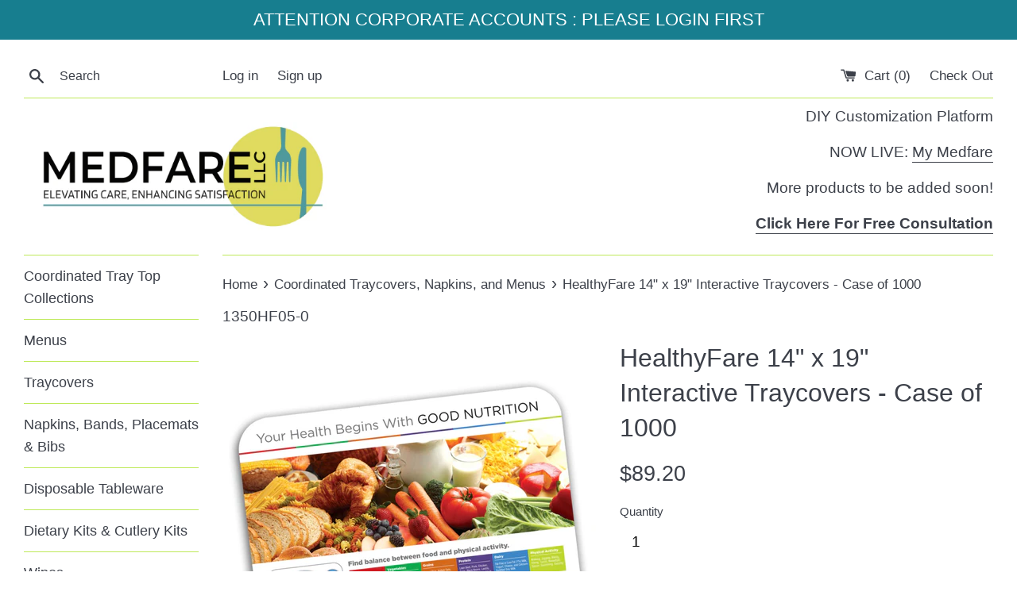

--- FILE ---
content_type: text/html; charset=utf-8
request_url: https://medfare.com/collections/coordinated-traycovers-napkins-and-menus/products/healthyfare-14-x-19-traycovers
body_size: 56792
content:
<!doctype html>
<!--[if IE 9]> <html class="ie9 supports-no-js" lang="en"> <![endif]-->
<!--[if (gt IE 9)|!(IE)]><!--> <html class="supports-no-js" lang="en"> <!--<![endif]-->
<head>
<script type="application/vnd.locksmith+json" data-locksmith>{"version":"v245","locked":false,"initialized":true,"scope":"product","access_granted":true,"access_denied":false,"requires_customer":false,"manual_lock":false,"remote_lock":false,"has_timeout":false,"remote_rendered":null,"hide_resource":false,"hide_links_to_resource":false,"transparent":true,"locks":{"all":[],"opened":[]},"keys":[],"keys_signature":"77558b3ad6b81f4d42c1fade8dbb73b3a60226436d19c2a604ae1d2af6e30782","state":{"template":"product","theme":143381397666,"product":"healthyfare-14-x-19-traycovers","collection":"coordinated-traycovers-napkins-and-menus","page":null,"blog":null,"article":null,"app":null},"now":1769022332,"path":"\/collections\/coordinated-traycovers-napkins-and-menus\/products\/healthyfare-14-x-19-traycovers","locale_root_url":"\/","canonical_url":"https:\/\/medfare.com\/products\/healthyfare-14-x-19-traycovers","customer_id":null,"customer_id_signature":"77558b3ad6b81f4d42c1fade8dbb73b3a60226436d19c2a604ae1d2af6e30782","cart":null}</script><script data-locksmith>!function(){var require=undefined,reqwest=function(){function succeed(e){var t=protocolRe.exec(e.url);return t=t&&t[1]||context.location.protocol,httpsRe.test(t)?twoHundo.test(e.request.status):!!e.request.response}function handleReadyState(e,t,n){return function(){return e._aborted?n(e.request):e._timedOut?n(e.request,"Request is aborted: timeout"):void(e.request&&4==e.request[readyState]&&(e.request.onreadystatechange=noop,succeed(e)?t(e.request):n(e.request)))}}function setHeaders(e,t){var n,s=t.headers||{};s.Accept=s.Accept||defaultHeaders.accept[t.type]||defaultHeaders.accept["*"];var r="undefined"!=typeof FormData&&t.data instanceof FormData;for(n in!t.crossOrigin&&!s[requestedWith]&&(s[requestedWith]=defaultHeaders.requestedWith),!s[contentType]&&!r&&(s[contentType]=t.contentType||defaultHeaders.contentType),s)s.hasOwnProperty(n)&&"setRequestHeader"in e&&e.setRequestHeader(n,s[n])}function setCredentials(e,t){"undefined"!=typeof t.withCredentials&&"undefined"!=typeof e.withCredentials&&(e.withCredentials=!!t.withCredentials)}function generalCallback(e){lastValue=e}function urlappend(e,t){return e+(/[?]/.test(e)?"&":"?")+t}function handleJsonp(e,t,n,s){var r=uniqid++,o=e.jsonpCallback||"callback",a=e.jsonpCallbackName||reqwest.getcallbackPrefix(r),i=new RegExp("((^|[?]|&)"+o+")=([^&]+)"),l=s.match(i),c=doc.createElement("script"),u=0,d=-1!==navigator.userAgent.indexOf("MSIE 10.0");return l?"?"===l[3]?s=s.replace(i,"$1="+a):a=l[3]:s=urlappend(s,o+"="+a),context[a]=generalCallback,c.type="text/javascript",c.src=s,c.async=!0,"undefined"!=typeof c.onreadystatechange&&!d&&(c.htmlFor=c.id="_reqwest_"+r),c.onload=c.onreadystatechange=function(){if(c[readyState]&&"complete"!==c[readyState]&&"loaded"!==c[readyState]||u)return!1;c.onload=c.onreadystatechange=null,c.onclick&&c.onclick(),t(lastValue),lastValue=undefined,head.removeChild(c),u=1},head.appendChild(c),{abort:function(){c.onload=c.onreadystatechange=null,n({},"Request is aborted: timeout",{}),lastValue=undefined,head.removeChild(c),u=1}}}function getRequest(e,t){var n,s=this.o,r=(s.method||"GET").toUpperCase(),o="string"==typeof s?s:s.url,a=!1!==s.processData&&s.data&&"string"!=typeof s.data?reqwest.toQueryString(s.data):s.data||null,i=!1;return("jsonp"==s.type||"GET"==r)&&a&&(o=urlappend(o,a),a=null),"jsonp"==s.type?handleJsonp(s,e,t,o):((n=s.xhr&&s.xhr(s)||xhr(s)).open(r,o,!1!==s.async),setHeaders(n,s),setCredentials(n,s),context[xDomainRequest]&&n instanceof context[xDomainRequest]?(n.onload=e,n.onerror=t,n.onprogress=function(){},i=!0):n.onreadystatechange=handleReadyState(this,e,t),s.before&&s.before(n),i?setTimeout(function(){n.send(a)},200):n.send(a),n)}function Reqwest(e,t){this.o=e,this.fn=t,init.apply(this,arguments)}function setType(e){return null===e?undefined:e.match("json")?"json":e.match("javascript")?"js":e.match("text")?"html":e.match("xml")?"xml":void 0}function init(o,fn){function complete(e){for(o.timeout&&clearTimeout(self.timeout),self.timeout=null;0<self._completeHandlers.length;)self._completeHandlers.shift()(e)}function success(resp){var type=o.type||resp&&setType(resp.getResponseHeader("Content-Type"));resp="jsonp"!==type?self.request:resp;var filteredResponse=globalSetupOptions.dataFilter(resp.responseText,type),r=filteredResponse;try{resp.responseText=r}catch(e){}if(r)switch(type){case"json":try{resp=context.JSON?context.JSON.parse(r):eval("("+r+")")}catch(err){return error(resp,"Could not parse JSON in response",err)}break;case"js":resp=eval(r);break;case"html":resp=r;break;case"xml":resp=resp.responseXML&&resp.responseXML.parseError&&resp.responseXML.parseError.errorCode&&resp.responseXML.parseError.reason?null:resp.responseXML}for(self._responseArgs.resp=resp,self._fulfilled=!0,fn(resp),self._successHandler(resp);0<self._fulfillmentHandlers.length;)resp=self._fulfillmentHandlers.shift()(resp);complete(resp)}function timedOut(){self._timedOut=!0,self.request.abort()}function error(e,t,n){for(e=self.request,self._responseArgs.resp=e,self._responseArgs.msg=t,self._responseArgs.t=n,self._erred=!0;0<self._errorHandlers.length;)self._errorHandlers.shift()(e,t,n);complete(e)}this.url="string"==typeof o?o:o.url,this.timeout=null,this._fulfilled=!1,this._successHandler=function(){},this._fulfillmentHandlers=[],this._errorHandlers=[],this._completeHandlers=[],this._erred=!1,this._responseArgs={};var self=this;fn=fn||function(){},o.timeout&&(this.timeout=setTimeout(function(){timedOut()},o.timeout)),o.success&&(this._successHandler=function(){o.success.apply(o,arguments)}),o.error&&this._errorHandlers.push(function(){o.error.apply(o,arguments)}),o.complete&&this._completeHandlers.push(function(){o.complete.apply(o,arguments)}),this.request=getRequest.call(this,success,error)}function reqwest(e,t){return new Reqwest(e,t)}function normalize(e){return e?e.replace(/\r?\n/g,"\r\n"):""}function serial(e,t){var n,s,r,o,a=e.name,i=e.tagName.toLowerCase(),l=function(e){e&&!e.disabled&&t(a,normalize(e.attributes.value&&e.attributes.value.specified?e.value:e.text))};if(!e.disabled&&a)switch(i){case"input":/reset|button|image|file/i.test(e.type)||(n=/checkbox/i.test(e.type),s=/radio/i.test(e.type),r=e.value,(!n&&!s||e.checked)&&t(a,normalize(n&&""===r?"on":r)));break;case"textarea":t(a,normalize(e.value));break;case"select":if("select-one"===e.type.toLowerCase())l(0<=e.selectedIndex?e.options[e.selectedIndex]:null);else for(o=0;e.length&&o<e.length;o++)e.options[o].selected&&l(e.options[o])}}function eachFormElement(){var e,t,o=this,n=function(e,t){var n,s,r;for(n=0;n<t.length;n++)for(r=e[byTag](t[n]),s=0;s<r.length;s++)serial(r[s],o)};for(t=0;t<arguments.length;t++)e=arguments[t],/input|select|textarea/i.test(e.tagName)&&serial(e,o),n(e,["input","select","textarea"])}function serializeQueryString(){return reqwest.toQueryString(reqwest.serializeArray.apply(null,arguments))}function serializeHash(){var n={};return eachFormElement.apply(function(e,t){e in n?(n[e]&&!isArray(n[e])&&(n[e]=[n[e]]),n[e].push(t)):n[e]=t},arguments),n}function buildParams(e,t,n,s){var r,o,a,i=/\[\]$/;if(isArray(t))for(o=0;t&&o<t.length;o++)a=t[o],n||i.test(e)?s(e,a):buildParams(e+"["+("object"==typeof a?o:"")+"]",a,n,s);else if(t&&"[object Object]"===t.toString())for(r in t)buildParams(e+"["+r+"]",t[r],n,s);else s(e,t)}var context=this,XHR2;if("window"in context)var doc=document,byTag="getElementsByTagName",head=doc[byTag]("head")[0];else try{XHR2=require("xhr2")}catch(ex){throw new Error("Peer dependency `xhr2` required! Please npm install xhr2")}var httpsRe=/^http/,protocolRe=/(^\w+):\/\//,twoHundo=/^(20\d|1223)$/,readyState="readyState",contentType="Content-Type",requestedWith="X-Requested-With",uniqid=0,callbackPrefix="reqwest_"+ +new Date,lastValue,xmlHttpRequest="XMLHttpRequest",xDomainRequest="XDomainRequest",noop=function(){},isArray="function"==typeof Array.isArray?Array.isArray:function(e){return e instanceof Array},defaultHeaders={contentType:"application/x-www-form-urlencoded",requestedWith:xmlHttpRequest,accept:{"*":"text/javascript, text/html, application/xml, text/xml, */*",xml:"application/xml, text/xml",html:"text/html",text:"text/plain",json:"application/json, text/javascript",js:"application/javascript, text/javascript"}},xhr=function(e){if(!0!==e.crossOrigin)return context[xmlHttpRequest]?new XMLHttpRequest:XHR2?new XHR2:new ActiveXObject("Microsoft.XMLHTTP");var t=context[xmlHttpRequest]?new XMLHttpRequest:null;if(t&&"withCredentials"in t)return t;if(context[xDomainRequest])return new XDomainRequest;throw new Error("Browser does not support cross-origin requests")},globalSetupOptions={dataFilter:function(e){return e}};return Reqwest.prototype={abort:function(){this._aborted=!0,this.request.abort()},retry:function(){init.call(this,this.o,this.fn)},then:function(e,t){return e=e||function(){},t=t||function(){},this._fulfilled?this._responseArgs.resp=e(this._responseArgs.resp):this._erred?t(this._responseArgs.resp,this._responseArgs.msg,this._responseArgs.t):(this._fulfillmentHandlers.push(e),this._errorHandlers.push(t)),this},always:function(e){return this._fulfilled||this._erred?e(this._responseArgs.resp):this._completeHandlers.push(e),this},fail:function(e){return this._erred?e(this._responseArgs.resp,this._responseArgs.msg,this._responseArgs.t):this._errorHandlers.push(e),this},"catch":function(e){return this.fail(e)}},reqwest.serializeArray=function(){var n=[];return eachFormElement.apply(function(e,t){n.push({name:e,value:t})},arguments),n},reqwest.serialize=function(){if(0===arguments.length)return"";var e,t=Array.prototype.slice.call(arguments,0);return(e=t.pop())&&e.nodeType&&t.push(e)&&(e=null),e&&(e=e.type),("map"==e?serializeHash:"array"==e?reqwest.serializeArray:serializeQueryString).apply(null,t)},reqwest.toQueryString=function(e,t){var n,s,r=t||!1,o=[],a=encodeURIComponent,i=function(e,t){t="function"==typeof t?t():null==t?"":t,o[o.length]=a(e)+"="+a(t)};if(isArray(e))for(s=0;e&&s<e.length;s++)i(e[s].name,e[s].value);else for(n in e)e.hasOwnProperty(n)&&buildParams(n,e[n],r,i);return o.join("&").replace(/%20/g,"+")},reqwest.getcallbackPrefix=function(){return callbackPrefix},reqwest.compat=function(e,t){return e&&(e.type&&(e.method=e.type)&&delete e.type,e.dataType&&(e.type=e.dataType),e.jsonpCallback&&(e.jsonpCallbackName=e.jsonpCallback)&&delete e.jsonpCallback,e.jsonp&&(e.jsonpCallback=e.jsonp)),new Reqwest(e,t)},reqwest.ajaxSetup=function(e){for(var t in e=e||{})globalSetupOptions[t]=e[t]},reqwest}();
/*!
  * Reqwest! A general purpose XHR connection manager
  * license MIT (c) Dustin Diaz 2015
  * https://github.com/ded/reqwest
  */!function(){var a=window.Locksmith={},e=document.querySelector('script[type="application/vnd.locksmith+json"]'),n=e&&e.innerHTML;if(a.state={},a.util={},a.loading=!1,n)try{a.state=JSON.parse(n)}catch(u){}if(document.addEventListener&&document.querySelector){var s,r,o,t=[76,79,67,75,83,77,73,84,72,49,49],i=function(){r=t.slice(0)},l="style",c=function(e){e&&27!==e.keyCode&&"click"!==e.type||(document.removeEventListener("keydown",c),document.removeEventListener("click",c),s&&document.body.removeChild(s),s=null)};i(),document.addEventListener("keyup",function(e){if(e.keyCode===r[0]){if(clearTimeout(o),r.shift(),0<r.length)return void(o=setTimeout(i,1e3));i(),c(),(s=document.createElement("div"))[l].width="50%",s[l].maxWidth="1000px",s[l].height="85%",s[l].border="1px rgba(0, 0, 0, 0.2) solid",s[l].background="rgba(255, 255, 255, 0.99)",s[l].borderRadius="4px",s[l].position="fixed",s[l].top="50%",s[l].left="50%",s[l].transform="translateY(-50%) translateX(-50%)",s[l].boxShadow="0 2px 5px rgba(0, 0, 0, 0.3), 0 0 100vh 100vw rgba(0, 0, 0, 0.5)",s[l].zIndex="2147483645";var t=document.createElement("textarea");t.value=JSON.stringify(JSON.parse(n),null,2),t[l].border="none",t[l].display="block",t[l].boxSizing="border-box",t[l].width="100%",t[l].height="100%",t[l].background="transparent",t[l].padding="22px",t[l].fontFamily="monospace",t[l].fontSize="14px",t[l].color="#333",t[l].resize="none",t[l].outline="none",t.readOnly=!0,s.appendChild(t),document.body.appendChild(s),t.addEventListener("click",function(e){e.stopImmediatePropagation()}),t.select(),document.addEventListener("keydown",c),document.addEventListener("click",c)}})}a.isEmbedded=-1!==window.location.search.indexOf("_ab=0&_fd=0&_sc=1"),a.path=a.state.path||window.location.pathname,a.basePath=a.state.locale_root_url.concat("/apps/locksmith").replace(/^\/\//,"/"),a.reloading=!1,a.util.console=window.console||{log:function(){},error:function(){}},a.util.makeUrl=function(e,t){var n,s=a.basePath+e,r=[],o=a.cache();for(n in o)r.push(n+"="+encodeURIComponent(o[n]));for(n in t)r.push(n+"="+encodeURIComponent(t[n]));return a.state.customer_id&&(r.push("customer_id="+encodeURIComponent(a.state.customer_id)),r.push("customer_id_signature="+encodeURIComponent(a.state.customer_id_signature))),s+=(-1===s.indexOf("?")?"?":"&")+r.join("&")},a._initializeCallbacks=[],a.on=function(e,t){if("initialize"!==e)throw'Locksmith.on() currently only supports the "initialize" event';a._initializeCallbacks.push(t)},a.initializeSession=function(e){if(!a.isEmbedded){var t=!1,n=!0,s=!0;(e=e||{}).silent&&(s=n=!(t=!0)),a.ping({silent:t,spinner:n,reload:s,callback:function(){a._initializeCallbacks.forEach(function(e){e()})}})}},a.cache=function(e){var t={};try{var n=function r(e){return(document.cookie.match("(^|; )"+e+"=([^;]*)")||0)[2]};t=JSON.parse(decodeURIComponent(n("locksmith-params")||"{}"))}catch(u){}if(e){for(var s in e)t[s]=e[s];document.cookie="locksmith-params=; expires=Thu, 01 Jan 1970 00:00:00 GMT; path=/",document.cookie="locksmith-params="+encodeURIComponent(JSON.stringify(t))+"; path=/"}return t},a.cache.cart=a.state.cart,a.cache.cartLastSaved=null,a.params=a.cache(),a.util.reload=function(){a.reloading=!0;try{window.location.href=window.location.href.replace(/#.*/,"")}catch(u){a.util.console.error("Preferred reload method failed",u),window.location.reload()}},a.cache.saveCart=function(e){if(!a.cache.cart||a.cache.cart===a.cache.cartLastSaved)return e?e():null;var t=a.cache.cartLastSaved;a.cache.cartLastSaved=a.cache.cart,reqwest({url:"/cart/update.json",method:"post",type:"json",data:{attributes:{locksmith:a.cache.cart}},complete:e,error:function(e){if(a.cache.cartLastSaved=t,!a.reloading)throw e}})},a.util.spinnerHTML='<style>body{background:#FFF}@keyframes spin{from{transform:rotate(0deg)}to{transform:rotate(360deg)}}#loading{display:flex;width:100%;height:50vh;color:#777;align-items:center;justify-content:center}#loading .spinner{display:block;animation:spin 600ms linear infinite;position:relative;width:50px;height:50px}#loading .spinner-ring{stroke:currentColor;stroke-dasharray:100%;stroke-width:2px;stroke-linecap:round;fill:none}</style><div id="loading"><div class="spinner"><svg width="100%" height="100%"><svg preserveAspectRatio="xMinYMin"><circle class="spinner-ring" cx="50%" cy="50%" r="45%"></circle></svg></svg></div></div>',a.util.clobberBody=function(e){document.body.innerHTML=e},a.util.clobberDocument=function(e){e.responseText&&(e=e.responseText),document.documentElement&&document.removeChild(document.documentElement);var t=document.open("text/html","replace");t.writeln(e),t.close(),setTimeout(function(){var e=t.querySelector("[autofocus]");e&&e.focus()},100)},a.util.serializeForm=function(e){if(e&&"FORM"===e.nodeName){var t,n,s={};for(t=e.elements.length-1;0<=t;t-=1)if(""!==e.elements[t].name)switch(e.elements[t].nodeName){case"INPUT":switch(e.elements[t].type){default:case"text":case"hidden":case"password":case"button":case"reset":case"submit":s[e.elements[t].name]=e.elements[t].value;break;case"checkbox":case"radio":e.elements[t].checked&&(s[e.elements[t].name]=e.elements[t].value);break;case"file":}break;case"TEXTAREA":s[e.elements[t].name]=e.elements[t].value;break;case"SELECT":switch(e.elements[t].type){case"select-one":s[e.elements[t].name]=e.elements[t].value;break;case"select-multiple":for(n=e.elements[t].options.length-1;0<=n;n-=1)e.elements[t].options[n].selected&&(s[e.elements[t].name]=e.elements[t].options[n].value)}break;case"BUTTON":switch(e.elements[t].type){case"reset":case"submit":case"button":s[e.elements[t].name]=e.elements[t].value}}return s}},a.util.on=function(e,o,a,t){t=t||document;var i="locksmith-"+e+o,n=function(e){var t=e.target,n=e.target.parentElement,s=t.className.baseVal||t.className||"",r=n.className.baseVal||n.className||"";("string"==typeof s&&-1!==s.split(/\s+/).indexOf(o)||"string"==typeof r&&-1!==r.split(/\s+/).indexOf(o))&&!e[i]&&(e[i]=!0,a(e))};t.attachEvent?t.attachEvent(e,n):t.addEventListener(e,n,!1)},a.util.enableActions=function(e){a.util.on("click","locksmith-action",function(e){e.preventDefault();var t=e.target;t.dataset.confirmWith&&!confirm(t.dataset.confirmWith)||(t.disabled=!0,t.innerText=t.dataset.disableWith,a.post("/action",t.dataset.locksmithParams,{spinner:!1,type:"text",success:function(e){(e=JSON.parse(e.responseText)).message&&alert(e.message),a.util.reload()}}))},e)},a.util.inject=function(e,t){var n=["data","locksmith","append"];if(-1!==t.indexOf(n.join("-"))){var s=document.createElement("div");s.innerHTML=t,e.appendChild(s)}else e.innerHTML=t;var r,o,a=e.querySelectorAll("script");for(o=0;o<a.length;++o){r=a[o];var i=document.createElement("script");if(r.type&&(i.type=r.type),r.src)i.src=r.src;else{var l=document.createTextNode(r.innerHTML);i.appendChild(l)}e.appendChild(i)}var c=e.querySelector("[autofocus]");c&&c.focus()},a.post=function(e,t,n){!1!==(n=n||{}).spinner&&a.util.clobberBody(a.util.spinnerHTML);var s={};n.container===document?(s.layout=1,n.success=function(e){document.getElementById(n.container);a.util.clobberDocument(e)}):n.container&&(s.layout=0,n.success=function(e){var t=document.getElementById(n.container);a.util.inject(t,e),t.id===t.firstChild.id&&t.parentElement.replaceChild(t.firstChild,t)}),n.form_type&&(t.form_type=n.form_type),n.include_layout_classes!==undefined&&(t.include_layout_classes=n.include_layout_classes),n.lock_id!==undefined&&(t.lock_id=n.lock_id),a.loading=!0;var r=a.util.makeUrl(e,s);reqwest({url:r,method:"post",type:n.type||"html",data:t,complete:function(){a.loading=!1},error:function(e){if(!a.reloading)if("dashboard.weglot.com"!==window.location.host){if(!n.silent)throw alert("Something went wrong! Please refresh and try again."),e;console.error(e)}else console.error(e)},success:n.success||a.util.clobberDocument})},a.postResource=function(e,t){e.path=a.path,e.search=window.location.search,e.state=a.state,e.passcode&&(e.passcode=e.passcode.trim()),e.email&&(e.email=e.email.trim()),e.state.cart=a.cache.cart,e.locksmith_json=a.jsonTag,e.locksmith_json_signature=a.jsonTagSignature,a.post("/resource",e,t)},a.ping=function(e){if(!a.isEmbedded){e=e||{};a.post("/ping",{path:a.path,search:window.location.search,state:a.state},{spinner:!!e.spinner,silent:"undefined"==typeof e.silent||e.silent,type:"text",success:function(e){(e=JSON.parse(e.responseText)).messages&&0<e.messages.length&&a.showMessages(e.messages)}})}},a.timeoutMonitor=function(){var e=a.cache.cart;a.ping({callback:function(){e!==a.cache.cart||setTimeout(function(){a.timeoutMonitor()},6e4)}})},a.showMessages=function(e){var t=document.createElement("div");t.style.position="fixed",t.style.left=0,t.style.right=0,t.style.bottom="-50px",t.style.opacity=0,t.style.background="#191919",t.style.color="#ddd",t.style.transition="bottom 0.2s, opacity 0.2s",t.style.zIndex=999999,t.innerHTML="        <style>          .locksmith-ab .locksmith-b { display: none; }          .locksmith-ab.toggled .locksmith-b { display: flex; }          .locksmith-ab.toggled .locksmith-a { display: none; }          .locksmith-flex { display: flex; flex-wrap: wrap; justify-content: space-between; align-items: center; padding: 10px 20px; }          .locksmith-message + .locksmith-message { border-top: 1px #555 solid; }          .locksmith-message a { color: inherit; font-weight: bold; }          .locksmith-message a:hover { color: inherit; opacity: 0.8; }          a.locksmith-ab-toggle { font-weight: inherit; text-decoration: underline; }          .locksmith-text { flex-grow: 1; }          .locksmith-cta { flex-grow: 0; text-align: right; }          .locksmith-cta button { transform: scale(0.8); transform-origin: left; }          .locksmith-cta > * { display: block; }          .locksmith-cta > * + * { margin-top: 10px; }          .locksmith-message a.locksmith-close { flex-grow: 0; text-decoration: none; margin-left: 15px; font-size: 30px; font-family: monospace; display: block; padding: 2px 10px; }                    @media screen and (max-width: 600px) {            .locksmith-wide-only { display: none !important; }            .locksmith-flex { padding: 0 15px; }            .locksmith-flex > * { margin-top: 5px; margin-bottom: 5px; }            .locksmith-cta { text-align: left; }          }                    @media screen and (min-width: 601px) {            .locksmith-narrow-only { display: none !important; }          }        </style>      "+e.map(function(e){return'<div class="locksmith-message">'+e+"</div>"}).join(""),document.body.appendChild(t),document.body.style.position="relative",document.body.parentElement.style.paddingBottom=t.offsetHeight+"px",setTimeout(function(){t.style.bottom=0,t.style.opacity=1},50),a.util.on("click","locksmith-ab-toggle",function(e){e.preventDefault();for(var t=e.target.parentElement;-1===t.className.split(" ").indexOf("locksmith-ab");)t=t.parentElement;-1!==t.className.split(" ").indexOf("toggled")?t.className=t.className.replace("toggled",""):t.className=t.className+" toggled"}),a.util.enableActions(t)}}()}();</script>
      <script data-locksmith>Locksmith.cache.cart=null</script>

  <script data-locksmith>Locksmith.jsonTag="{\"version\":\"v245\",\"locked\":false,\"initialized\":true,\"scope\":\"product\",\"access_granted\":true,\"access_denied\":false,\"requires_customer\":false,\"manual_lock\":false,\"remote_lock\":false,\"has_timeout\":false,\"remote_rendered\":null,\"hide_resource\":false,\"hide_links_to_resource\":false,\"transparent\":true,\"locks\":{\"all\":[],\"opened\":[]},\"keys\":[],\"keys_signature\":\"77558b3ad6b81f4d42c1fade8dbb73b3a60226436d19c2a604ae1d2af6e30782\",\"state\":{\"template\":\"product\",\"theme\":143381397666,\"product\":\"healthyfare-14-x-19-traycovers\",\"collection\":\"coordinated-traycovers-napkins-and-menus\",\"page\":null,\"blog\":null,\"article\":null,\"app\":null},\"now\":1769022332,\"path\":\"\\\/collections\\\/coordinated-traycovers-napkins-and-menus\\\/products\\\/healthyfare-14-x-19-traycovers\",\"locale_root_url\":\"\\\/\",\"canonical_url\":\"https:\\\/\\\/medfare.com\\\/products\\\/healthyfare-14-x-19-traycovers\",\"customer_id\":null,\"customer_id_signature\":\"77558b3ad6b81f4d42c1fade8dbb73b3a60226436d19c2a604ae1d2af6e30782\",\"cart\":null}";Locksmith.jsonTagSignature="5fbec3c90f1ffef615672279bf2fa3174f63fd65e50b6b192747143088d0f8e9"</script>
<script type="text/javascript" src="https://edge.personalizer.io/storefront/2.0.0/js/shopify/storefront.min.js?key=q7wfz-fya3nqn4vlo2fyr0tn9rbc-oie49&shop=medfare.myshopify.com"></script>
<script>
window.LimeSpot = window.LimeSpot === undefined ? {} : LimeSpot;
LimeSpot.PageInfo = { Type: "Product", Template: "product", ReferenceIdentifier: "249278398508" };

LimeSpot.StoreInfo = { Theme: "Simple - Customer Fields / Helium |Bold|Aug.22.25" };


LimeSpot.CartItems = [];
</script>





  <meta charset="utf-8">
  <meta http-equiv="X-UA-Compatible" content="IE=edge,chrome=1">
  <meta name="viewport" content="width=device-width,initial-scale=1">
  <meta name="theme-color" content="">
  <link rel="canonical" href="https://medfare.com/products/healthyfare-14-x-19-traycovers">

  

  <title>
  HealthyFare 14&quot; x 19&quot; Interactive Traycovers - Case of 1000 &ndash; MedFare
  </title>

  
<meta name="description" content="Connects patients with a QR code to the USDA MyPlate website where they will find important nutritional information and wellness tips to help in their recovery and provide guidance so they can make healthy lifestyle choices.     Actual size 13-1/2&quot; x 18-3/4&quot;, designed to fit a 15&quot; x 20&quot; tray.  Printed on 38# paper, wit">


  <!-- /snippets/social-meta-tags.liquid -->




<meta property="og:site_name" content="MedFare">
<meta property="og:url" content="https://medfare.com/products/healthyfare-14-x-19-traycovers"><meta property="og:title" content="HealthyFare 14" x 19" Interactive Traycovers - Case of 1000">
<meta property="og:type" content="product">
<meta property="og:description" content="Connects patients with a QR code to the USDA MyPlate website where they will find important nutritional information and wellness tips to help in their recovery and provide guidance so they can make healthy lifestyle choices.     Actual size 13-1/2&quot; x 18-3/4&quot;, designed to fit a 15&quot; x 20&quot; tray.  Printed on 38# paper, wit">

<meta property="og:price:amount" content="81.50">
<meta property="og:price:currency" content="USD">

<meta property="og:image" content="http://medfare.com/cdn/shop/files/00817089014428_C1C0_c1801a9c-4376-4df1-9cc8-55b91ecb70bb_1200x1200.jpg?v=1746641622"><meta property="og:image" content="http://medfare.com/cdn/shop/files/00817089014428_C1CF_1200x1200.jpg?v=1760715068"><meta property="og:image" content="http://medfare.com/cdn/shop/files/00817089014428_C1CG_1200x1200.jpg?v=1760715068">
<meta property="og:image:secure_url" content="https://medfare.com/cdn/shop/files/00817089014428_C1C0_c1801a9c-4376-4df1-9cc8-55b91ecb70bb_1200x1200.jpg?v=1746641622"><meta property="og:image:secure_url" content="https://medfare.com/cdn/shop/files/00817089014428_C1CF_1200x1200.jpg?v=1760715068"><meta property="og:image:secure_url" content="https://medfare.com/cdn/shop/files/00817089014428_C1CG_1200x1200.jpg?v=1760715068">


  <meta name="twitter:site" content="@https://x.com/MedFareLLC">

<meta name="twitter:card" content="summary_large_image"><meta name="twitter:title" content="HealthyFare 14" x 19" Interactive Traycovers - Case of 1000">
<meta name="twitter:description" content="Connects patients with a QR code to the USDA MyPlate website where they will find important nutritional information and wellness tips to help in their recovery and provide guidance so they can make healthy lifestyle choices.     Actual size 13-1/2&quot; x 18-3/4&quot;, designed to fit a 15&quot; x 20&quot; tray.  Printed on 38# paper, wit">


  <script>
    document.documentElement.className = document.documentElement.className.replace('supports-no-js', 'supports-js');

    var theme = {
      mapStrings: {
        addressError: "Error looking up that address",
        addressNoResults: "No results for that address",
        addressQueryLimit: "You have exceeded the Google API usage limit. Consider upgrading to a \u003ca href=\"https:\/\/developers.google.com\/maps\/premium\/usage-limits\"\u003ePremium Plan\u003c\/a\u003e.",
        authError: "There was a problem authenticating your Google Maps account."
      }
    }
  </script>

  <link href="//medfare.com/cdn/shop/t/8/assets/theme.scss.css?v=107863713145001023701755893957" rel="stylesheet" type="text/css" media="all" />

  <!-- Google Fonts -->
  
  

  <script>window.performance && window.performance.mark && window.performance.mark('shopify.content_for_header.start');</script><meta id="shopify-digital-wallet" name="shopify-digital-wallet" content="/27108678/digital_wallets/dialog">
<meta name="shopify-checkout-api-token" content="b3d3c347f0db4f22d5813d76d3d9acf4">
<link rel="alternate" type="application/json+oembed" href="https://medfare.com/products/healthyfare-14-x-19-traycovers.oembed">
<script async="async" src="/checkouts/internal/preloads.js?locale=en-US"></script>
<script id="apple-pay-shop-capabilities" type="application/json">{"shopId":27108678,"countryCode":"US","currencyCode":"USD","merchantCapabilities":["supports3DS"],"merchantId":"gid:\/\/shopify\/Shop\/27108678","merchantName":"MedFare","requiredBillingContactFields":["postalAddress","email"],"requiredShippingContactFields":["postalAddress","email"],"shippingType":"shipping","supportedNetworks":["visa","masterCard","amex","discover","elo","jcb"],"total":{"type":"pending","label":"MedFare","amount":"1.00"},"shopifyPaymentsEnabled":true,"supportsSubscriptions":true}</script>
<script id="shopify-features" type="application/json">{"accessToken":"b3d3c347f0db4f22d5813d76d3d9acf4","betas":["rich-media-storefront-analytics"],"domain":"medfare.com","predictiveSearch":true,"shopId":27108678,"locale":"en"}</script>
<script>var Shopify = Shopify || {};
Shopify.shop = "medfare.myshopify.com";
Shopify.locale = "en";
Shopify.currency = {"active":"USD","rate":"1.0"};
Shopify.country = "US";
Shopify.theme = {"name":"Simple - Customer Fields \/ Helium |Bold|Aug.22.25","id":143381397666,"schema_name":"Simple","schema_version":"4.0.0","theme_store_id":578,"role":"main"};
Shopify.theme.handle = "null";
Shopify.theme.style = {"id":null,"handle":null};
Shopify.cdnHost = "medfare.com/cdn";
Shopify.routes = Shopify.routes || {};
Shopify.routes.root = "/";</script>
<script type="module">!function(o){(o.Shopify=o.Shopify||{}).modules=!0}(window);</script>
<script>!function(o){function n(){var o=[];function n(){o.push(Array.prototype.slice.apply(arguments))}return n.q=o,n}var t=o.Shopify=o.Shopify||{};t.loadFeatures=n(),t.autoloadFeatures=n()}(window);</script>
<script id="shop-js-analytics" type="application/json">{"pageType":"product"}</script>
<script defer="defer" async type="module" src="//medfare.com/cdn/shopifycloud/shop-js/modules/v2/client.init-shop-cart-sync_BdyHc3Nr.en.esm.js"></script>
<script defer="defer" async type="module" src="//medfare.com/cdn/shopifycloud/shop-js/modules/v2/chunk.common_Daul8nwZ.esm.js"></script>
<script type="module">
  await import("//medfare.com/cdn/shopifycloud/shop-js/modules/v2/client.init-shop-cart-sync_BdyHc3Nr.en.esm.js");
await import("//medfare.com/cdn/shopifycloud/shop-js/modules/v2/chunk.common_Daul8nwZ.esm.js");

  window.Shopify.SignInWithShop?.initShopCartSync?.({"fedCMEnabled":true,"windoidEnabled":true});

</script>
<script>(function() {
  var isLoaded = false;
  function asyncLoad() {
    if (isLoaded) return;
    isLoaded = true;
    var urls = ["\/\/secure.apps.shappify.com\/apps\/csp\/customer_pricing.php?shop=medfare.myshopify.com","https:\/\/cp.boldapps.net\/csp_install_check.js?shop=medfare.myshopify.com","https:\/\/upsells.boldapps.net\/v2_ui\/js\/UpsellTracker.js?shop=medfare.myshopify.com","https:\/\/upsells.boldapps.net\/v2_ui\/js\/upsell.js?shop=medfare.myshopify.com","https:\/\/assets1.adroll.com\/shopify\/latest\/j\/shopify_rolling_bootstrap_v2.js?adroll_adv_id=ZSTFQQPMXBBSBEQXC2CCWS\u0026adroll_pix_id=UA2JFC7E7FFJPGPWWHJM2W\u0026shop=medfare.myshopify.com","https:\/\/edge.personalizer.io\/storefront\/2.0.0\/js\/shopify\/storefront.min.js?key=q7wfz-fya3nqn4vlo2fyr0tn9rbc-oie49\u0026shop=medfare.myshopify.com"];
    for (var i = 0; i < urls.length; i++) {
      var s = document.createElement('script');
      s.type = 'text/javascript';
      s.async = true;
      s.src = urls[i];
      var x = document.getElementsByTagName('script')[0];
      x.parentNode.insertBefore(s, x);
    }
  };
  if(window.attachEvent) {
    window.attachEvent('onload', asyncLoad);
  } else {
    window.addEventListener('load', asyncLoad, false);
  }
})();</script>
<script id="__st">var __st={"a":27108678,"offset":-18000,"reqid":"e7ffd4d9-8351-44a4-831e-87a5754861fd-1769022332","pageurl":"medfare.com\/collections\/coordinated-traycovers-napkins-and-menus\/products\/healthyfare-14-x-19-traycovers","u":"716604259548","p":"product","rtyp":"product","rid":249278398508};</script>
<script>window.ShopifyPaypalV4VisibilityTracking = true;</script>
<script id="captcha-bootstrap">!function(){'use strict';const t='contact',e='account',n='new_comment',o=[[t,t],['blogs',n],['comments',n],[t,'customer']],c=[[e,'customer_login'],[e,'guest_login'],[e,'recover_customer_password'],[e,'create_customer']],r=t=>t.map((([t,e])=>`form[action*='/${t}']:not([data-nocaptcha='true']) input[name='form_type'][value='${e}']`)).join(','),a=t=>()=>t?[...document.querySelectorAll(t)].map((t=>t.form)):[];function s(){const t=[...o],e=r(t);return a(e)}const i='password',u='form_key',d=['recaptcha-v3-token','g-recaptcha-response','h-captcha-response',i],f=()=>{try{return window.sessionStorage}catch{return}},m='__shopify_v',_=t=>t.elements[u];function p(t,e,n=!1){try{const o=window.sessionStorage,c=JSON.parse(o.getItem(e)),{data:r}=function(t){const{data:e,action:n}=t;return t[m]||n?{data:e,action:n}:{data:t,action:n}}(c);for(const[e,n]of Object.entries(r))t.elements[e]&&(t.elements[e].value=n);n&&o.removeItem(e)}catch(o){console.error('form repopulation failed',{error:o})}}const l='form_type',E='cptcha';function T(t){t.dataset[E]=!0}const w=window,h=w.document,L='Shopify',v='ce_forms',y='captcha';let A=!1;((t,e)=>{const n=(g='f06e6c50-85a8-45c8-87d0-21a2b65856fe',I='https://cdn.shopify.com/shopifycloud/storefront-forms-hcaptcha/ce_storefront_forms_captcha_hcaptcha.v1.5.2.iife.js',D={infoText:'Protected by hCaptcha',privacyText:'Privacy',termsText:'Terms'},(t,e,n)=>{const o=w[L][v],c=o.bindForm;if(c)return c(t,g,e,D).then(n);var r;o.q.push([[t,g,e,D],n]),r=I,A||(h.body.append(Object.assign(h.createElement('script'),{id:'captcha-provider',async:!0,src:r})),A=!0)});var g,I,D;w[L]=w[L]||{},w[L][v]=w[L][v]||{},w[L][v].q=[],w[L][y]=w[L][y]||{},w[L][y].protect=function(t,e){n(t,void 0,e),T(t)},Object.freeze(w[L][y]),function(t,e,n,w,h,L){const[v,y,A,g]=function(t,e,n){const i=e?o:[],u=t?c:[],d=[...i,...u],f=r(d),m=r(i),_=r(d.filter((([t,e])=>n.includes(e))));return[a(f),a(m),a(_),s()]}(w,h,L),I=t=>{const e=t.target;return e instanceof HTMLFormElement?e:e&&e.form},D=t=>v().includes(t);t.addEventListener('submit',(t=>{const e=I(t);if(!e)return;const n=D(e)&&!e.dataset.hcaptchaBound&&!e.dataset.recaptchaBound,o=_(e),c=g().includes(e)&&(!o||!o.value);(n||c)&&t.preventDefault(),c&&!n&&(function(t){try{if(!f())return;!function(t){const e=f();if(!e)return;const n=_(t);if(!n)return;const o=n.value;o&&e.removeItem(o)}(t);const e=Array.from(Array(32),(()=>Math.random().toString(36)[2])).join('');!function(t,e){_(t)||t.append(Object.assign(document.createElement('input'),{type:'hidden',name:u})),t.elements[u].value=e}(t,e),function(t,e){const n=f();if(!n)return;const o=[...t.querySelectorAll(`input[type='${i}']`)].map((({name:t})=>t)),c=[...d,...o],r={};for(const[a,s]of new FormData(t).entries())c.includes(a)||(r[a]=s);n.setItem(e,JSON.stringify({[m]:1,action:t.action,data:r}))}(t,e)}catch(e){console.error('failed to persist form',e)}}(e),e.submit())}));const S=(t,e)=>{t&&!t.dataset[E]&&(n(t,e.some((e=>e===t))),T(t))};for(const o of['focusin','change'])t.addEventListener(o,(t=>{const e=I(t);D(e)&&S(e,y())}));const B=e.get('form_key'),M=e.get(l),P=B&&M;t.addEventListener('DOMContentLoaded',(()=>{const t=y();if(P)for(const e of t)e.elements[l].value===M&&p(e,B);[...new Set([...A(),...v().filter((t=>'true'===t.dataset.shopifyCaptcha))])].forEach((e=>S(e,t)))}))}(h,new URLSearchParams(w.location.search),n,t,e,['guest_login'])})(!0,!0)}();</script>
<script integrity="sha256-4kQ18oKyAcykRKYeNunJcIwy7WH5gtpwJnB7kiuLZ1E=" data-source-attribution="shopify.loadfeatures" defer="defer" src="//medfare.com/cdn/shopifycloud/storefront/assets/storefront/load_feature-a0a9edcb.js" crossorigin="anonymous"></script>
<script data-source-attribution="shopify.dynamic_checkout.dynamic.init">var Shopify=Shopify||{};Shopify.PaymentButton=Shopify.PaymentButton||{isStorefrontPortableWallets:!0,init:function(){window.Shopify.PaymentButton.init=function(){};var t=document.createElement("script");t.src="https://medfare.com/cdn/shopifycloud/portable-wallets/latest/portable-wallets.en.js",t.type="module",document.head.appendChild(t)}};
</script>
<script data-source-attribution="shopify.dynamic_checkout.buyer_consent">
  function portableWalletsHideBuyerConsent(e){var t=document.getElementById("shopify-buyer-consent"),n=document.getElementById("shopify-subscription-policy-button");t&&n&&(t.classList.add("hidden"),t.setAttribute("aria-hidden","true"),n.removeEventListener("click",e))}function portableWalletsShowBuyerConsent(e){var t=document.getElementById("shopify-buyer-consent"),n=document.getElementById("shopify-subscription-policy-button");t&&n&&(t.classList.remove("hidden"),t.removeAttribute("aria-hidden"),n.addEventListener("click",e))}window.Shopify?.PaymentButton&&(window.Shopify.PaymentButton.hideBuyerConsent=portableWalletsHideBuyerConsent,window.Shopify.PaymentButton.showBuyerConsent=portableWalletsShowBuyerConsent);
</script>
<script data-source-attribution="shopify.dynamic_checkout.cart.bootstrap">document.addEventListener("DOMContentLoaded",(function(){function t(){return document.querySelector("shopify-accelerated-checkout-cart, shopify-accelerated-checkout")}if(t())Shopify.PaymentButton.init();else{new MutationObserver((function(e,n){t()&&(Shopify.PaymentButton.init(),n.disconnect())})).observe(document.body,{childList:!0,subtree:!0})}}));
</script>
<link id="shopify-accelerated-checkout-styles" rel="stylesheet" media="screen" href="https://medfare.com/cdn/shopifycloud/portable-wallets/latest/accelerated-checkout-backwards-compat.css" crossorigin="anonymous">
<style id="shopify-accelerated-checkout-cart">
        #shopify-buyer-consent {
  margin-top: 1em;
  display: inline-block;
  width: 100%;
}

#shopify-buyer-consent.hidden {
  display: none;
}

#shopify-subscription-policy-button {
  background: none;
  border: none;
  padding: 0;
  text-decoration: underline;
  font-size: inherit;
  cursor: pointer;
}

#shopify-subscription-policy-button::before {
  box-shadow: none;
}

      </style>

<script>window.performance && window.performance.mark && window.performance.mark('shopify.content_for_header.end');</script>
<script>window.BOLD = window.BOLD || {};
    window.BOLD.common = window.BOLD.common || {};
    window.BOLD.common.Shopify = window.BOLD.common.Shopify || {};

    window.BOLD.common.Shopify.shop = {
        domain: 'medfare.com',
        permanent_domain: 'medfare.myshopify.com',
        url: 'https://medfare.com',
        secure_url: 'https://medfare.com',
        money_format: "${{amount}}",
        currency: "USD"
    };

    window.BOLD.common.Shopify.cart = {"note":null,"attributes":{},"original_total_price":0,"total_price":0,"total_discount":0,"total_weight":0.0,"item_count":0,"items":[],"requires_shipping":false,"currency":"USD","items_subtotal_price":0,"cart_level_discount_applications":[],"checkout_charge_amount":0};
    window.BOLD.common.template = 'product';window.BOLD.common.Shopify.formatMoney = function(money, format) {
        function n(t, e) {
            return "undefined" == typeof t ? e : t
        }
        function r(t, e, r, i) {
            if (e = n(e, 2),
            r = n(r, ","),
            i = n(i, "."),
            isNaN(t) || null == t)
                return 0;
            t = (t / 100).toFixed(e);
            var o = t.split(".")
              , a = o[0].replace(/(\d)(?=(\d\d\d)+(?!\d))/g, "$1" + r)
              , s = o[1] ? i + o[1] : "";
            return a + s
        }
        "string" == typeof money && (money = money.replace(".", ""));
        var i = ""
          , o = /\{\{\s*(\w+)\s*\}\}/
          , a = format || window.BOLD.common.Shopify.shop.money_format || window.Shopify.money_format || "$ {{ amount }}";
        switch (a.match(o)[1]) {
            case "amount":
                i = r(money, 2);
                break;
            case "amount_no_decimals":
                i = r(money, 0);
                break;
            case "amount_with_comma_separator":
                i = r(money, 2, ".", ",");
                break;
            case "amount_no_decimals_with_comma_separator":
                i = r(money, 0, ".", ",");
                break;
            case "amount_with_space_separator":
                i = r(money, 2, ".", " ");
                break;
            case "amount_no_decimals_with_space_separator":
                i = r(money, 0, ".", " ");
                break;
        }
        return a.replace(o, i);
    };

    window.BOLD.common.Shopify.saveProduct = function (handle, product) {
        if (typeof handle === 'string' && typeof window.BOLD.common.Shopify.products[handle] === 'undefined') {
            if (typeof product === 'number') {
                window.BOLD.common.Shopify.handles[product] = handle;
                product = { id: product };
            }
            window.BOLD.common.Shopify.products[handle] = product;
        }
    };

	window.BOLD.common.Shopify.saveVariant = function (variant_id, variant) {
		if (typeof variant_id === 'number' && typeof window.BOLD.common.Shopify.variants[variant_id] === 'undefined') {
			window.BOLD.common.Shopify.variants[variant_id] = variant;
		}
	};window.BOLD.common.Shopify.products = window.BOLD.common.Shopify.products || {};
    window.BOLD.common.Shopify.variants = window.BOLD.common.Shopify.variants || {};
    window.BOLD.common.Shopify.handles = window.BOLD.common.Shopify.handles || {};window.BOLD.common.Shopify.handle = "healthyfare-14-x-19-traycovers"
window.BOLD.common.Shopify.saveProduct("healthyfare-14-x-19-traycovers", 249278398508);window.BOLD.common.Shopify.saveVariant(46375358169250, {product_id: 249278398508, price: 8920, group_id: 'null'});window.BOLD.common.Shopify.saveVariant(46375358103714, {product_id: 249278398508, price: 8150, group_id: 'null'});window.BOLD.common.Shopify.saveProduct("especially-for-you-anti-bacterial-ethyl-alcohol-microbial-control-wipes", 247649075244);window.BOLD.common.Shopify.saveVariant(46368347422882, {product_id: 247649075244, price: 15212, group_id: 'null'});window.BOLD.common.Shopify.saveVariant(46368347324578, {product_id: 247649075244, price: 14499, group_id: 'null'});window.BOLD.common.Shopify.saveVariant(46368347357346, {product_id: 247649075244, price: 14299, group_id: 'null'});window.BOLD.common.Shopify.saveVariant(46368347390114, {product_id: 247649075244, price: 13535, group_id: 'null'});window.BOLD.common.Shopify.saveProduct("eat-healthy-8-1-2-x-14-blank-menu-jackets-white-case", 248118214700);window.BOLD.common.Shopify.saveVariant(46368371277986, {product_id: 248118214700, price: 15725, group_id: 'null'});window.BOLD.common.Shopify.saveVariant(46368371146914, {product_id: 248118214700, price: 14245, group_id: 'null'});window.BOLD.common.Shopify.saveVariant(46368371179682, {product_id: 248118214700, price: 11638, group_id: 'null'});window.BOLD.common.Shopify.saveVariant(46368371212450, {product_id: 248118214700, price: 14499, group_id: 'null'});window.BOLD.common.Shopify.saveVariant(46368371245218, {product_id: 248118214700, price: 13983, group_id: 'null'});window.BOLD.common.Shopify.saveProduct("white-pocket-dinner-napkins", 254389354540);window.BOLD.common.Shopify.saveVariant(46373687853218, {product_id: 254389354540, price: 6000, group_id: 'null'});window.BOLD.common.Shopify.saveVariant(46373687820450, {product_id: 254389354540, price: 5150, group_id: 'null'});window.BOLD.common.Shopify.saveProduct("take-charge-14-x-19-traycovers", 248160387116);window.BOLD.common.Shopify.saveVariant(46368371769506, {product_id: 248160387116, price: 15725, group_id: 'null'});window.BOLD.common.Shopify.saveVariant(46368371638434, {product_id: 248160387116, price: 14245, group_id: 'null'});window.BOLD.common.Shopify.saveVariant(46368371671202, {product_id: 248160387116, price: 11638, group_id: 'null'});window.BOLD.common.Shopify.saveVariant(46368371703970, {product_id: 248160387116, price: 14499, group_id: 'null'});window.BOLD.common.Shopify.saveVariant(46368371736738, {product_id: 248160387116, price: 13983, group_id: 'null'});window.BOLD.common.Shopify.saveProduct("healthyfare-14-x-19-traycovers", 249278398508);window.BOLD.common.Shopify.saveVariant(46375358169250, {product_id: 249278398508, price: 8920, group_id: 'null'});window.BOLD.common.Shopify.saveVariant(46375358103714, {product_id: 249278398508, price: 8150, group_id: 'null'});window.BOLD.common.Shopify.saveProduct("regular-green-blank-menu-jackets", 267143053356);window.BOLD.common.Shopify.saveVariant(46375246135458, {product_id: 267143053356, price: 2925, group_id: 'null'});window.BOLD.common.Shopify.saveVariant(46375246004386, {product_id: 267143053356, price: 2770, group_id: 'null'});window.BOLD.common.Shopify.saveProduct("especially-for-you-14-x-19-traycover", 247546642476);window.BOLD.common.Shopify.saveVariant(46373439504546, {product_id: 247546642476, price: 7875, group_id: 'null'});window.BOLD.common.Shopify.saveVariant(46373439439010, {product_id: 247546642476, price: 7250, group_id: 'null'});window.BOLD.common.Shopify.saveProduct("especially-for-you-2-up-tray-slips-pack-of-3000", 247849779244);window.BOLD.common.Shopify.saveVariant(46373439209634, {product_id: 247849779244, price: 12590, group_id: 'null'});window.BOLD.common.Shopify.saveVariant(46373439144098, {product_id: 247849779244, price: 11700, group_id: 'null'});window.BOLD.common.Shopify.saveProduct("market-medley-green-blank-menus", 273610997804);window.BOLD.common.Shopify.saveVariant(46373683364002, {product_id: 273610997804, price: 3690, group_id: 'null'});window.BOLD.common.Shopify.saveVariant(46373683298466, {product_id: 273610997804, price: 3245, group_id: 'null'});window.BOLD.common.Shopify.saveProduct("bubbles-14-x-19-traycovers", 248173264940);window.BOLD.common.Shopify.saveVariant(46368371114146, {product_id: 248173264940, price: 15725, group_id: 'null'});window.BOLD.common.Shopify.saveVariant(46368370983074, {product_id: 248173264940, price: 14245, group_id: 'null'});window.BOLD.common.Shopify.saveVariant(46368371015842, {product_id: 248173264940, price: 11638, group_id: 'null'});window.BOLD.common.Shopify.saveVariant(46368371048610, {product_id: 248173264940, price: 14499, group_id: 'null'});window.BOLD.common.Shopify.saveVariant(46368371081378, {product_id: 248173264940, price: 13983, group_id: 'null'});window.BOLD.common.Shopify.saveProduct("flag-hot-side-8-13-16-x-1-1-2-traycovers", 254295998508);window.BOLD.common.Shopify.saveVariant(46373686608034, {product_id: 254295998508, price: 14222, group_id: 'null'});window.BOLD.common.Shopify.saveVariant(46373686575266, {product_id: 254295998508, price: 13200, group_id: 'null'});window.BOLD.common.Shopify.saveProduct("flag-cold-side-8-13-16-x-1-1-2-traycovers", 254293508140);window.BOLD.common.Shopify.saveVariant(46373686542498, {product_id: 254293508140, price: 14222, group_id: 'null'});window.BOLD.common.Shopify.saveVariant(46373686476962, {product_id: 254293508140, price: 13200, group_id: 'null'});window.BOLD.common.Shopify.saveProduct("cardiac-red-blank-menu-jackets", 267167989804);window.BOLD.common.Shopify.saveVariant(46375246463138, {product_id: 267167989804, price: 2925, group_id: 'null'});window.BOLD.common.Shopify.saveVariant(46375246364834, {product_id: 267167989804, price: 2770, group_id: 'null'});window.BOLD.common.Shopify.saveProduct("dysphgia-blue-blank-menu-jackets", 267096719404);window.BOLD.common.Shopify.saveVariant(46375246495906, {product_id: 267096719404, price: 2925, group_id: 'null'});window.BOLD.common.Shopify.saveVariant(46375246397602, {product_id: 267096719404, price: 2770, group_id: 'null'});window.BOLD.common.Shopify.saveProduct("diabetic-yellow-blank-menu-jackets", 267173330988);window.BOLD.common.Shopify.saveVariant(46375246168226, {product_id: 267173330988, price: 2925, group_id: 'null'});window.BOLD.common.Shopify.saveVariant(46375246037154, {product_id: 267173330988, price: 2770, group_id: 'null'});window.BOLD.common.Shopify.saveProduct("flourish-11-x-14-traycovers", 248139284524);window.BOLD.common.Shopify.saveVariant(46368371441826, {product_id: 248139284524, price: 15725, group_id: 'null'});window.BOLD.common.Shopify.saveVariant(46368371310754, {product_id: 248139284524, price: 14245, group_id: 'null'});window.BOLD.common.Shopify.saveVariant(46368371343522, {product_id: 248139284524, price: 11638, group_id: 'null'});window.BOLD.common.Shopify.saveVariant(46368371376290, {product_id: 248139284524, price: 14499, group_id: 'null'});window.BOLD.common.Shopify.saveVariant(46368371409058, {product_id: 248139284524, price: 13983, group_id: 'null'});window.BOLD.common.Shopify.saveProduct("market-medley-yellow-blank-menus", 273639047212);window.BOLD.common.Shopify.saveVariant(46373469814946, {product_id: 273639047212, price: 3690, group_id: 'null'});window.BOLD.common.Shopify.saveVariant(46373469782178, {product_id: 273639047212, price: 3245, group_id: 'null'});window.BOLD.common.Shopify.saveProduct("market-medley-pink-blank-menus", 273617944620);window.BOLD.common.Shopify.saveVariant(46373683331234, {product_id: 273617944620, price: 3690, group_id: 'null'});window.BOLD.common.Shopify.saveVariant(46373683265698, {product_id: 273617944620, price: 3245, group_id: 'null'});window.BOLD.common.Shopify.saveProduct("pureed-orange-blank-menu-jackets", 267156848684);window.BOLD.common.Shopify.saveVariant(46375246921890, {product_id: 267156848684, price: 2925, group_id: 'null'});window.BOLD.common.Shopify.saveVariant(46375246790818, {product_id: 267156848684, price: 2770, group_id: 'null'});window.BOLD.common.Shopify.saveProduct("soft-purple-blank-menu-jackets", 267165466668);window.BOLD.common.Shopify.saveVariant(46375247806626, {product_id: 267165466668, price: 2925, group_id: 'null'});window.BOLD.common.Shopify.saveVariant(46375247773858, {product_id: 267165466668, price: 2770, group_id: 'null'});window.BOLD.common.Shopify.saveProduct("red-fantasia-menus", 284189524012);window.BOLD.common.Shopify.saveVariant(46368372916386, {product_id: 284189524012, price: 2069, group_id: 'null'});window.BOLD.common.Shopify.saveVariant(46368372883618, {product_id: 284189524012, price: 2069, group_id: 'null'});window.BOLD.common.Shopify.saveProduct("market-medley-brown-blank-menus", 273609162796);window.BOLD.common.Shopify.saveVariant(46373683003554, {product_id: 273609162796, price: 3690, group_id: 'null'});window.BOLD.common.Shopify.saveVariant(46373682839714, {product_id: 273609162796, price: 3245, group_id: 'null'});window.BOLD.common.Shopify.saveProduct("2-gm-sodium-pink-blank-menu-jackets", 267162615852);window.BOLD.common.Shopify.saveVariant(46375247249570, {product_id: 267162615852, price: 2925, group_id: 'null'});window.BOLD.common.Shopify.saveVariant(46375247118498, {product_id: 267162615852, price: 2770, group_id: 'null'});window.BOLD.common.Shopify.saveProduct("renal-brown-blank-menu-jackets", 267125850156);window.BOLD.common.Shopify.saveVariant(46375247216802, {product_id: 267125850156, price: 2925, group_id: 'null'});window.BOLD.common.Shopify.saveVariant(46375247085730, {product_id: 267125850156, price: 2770, group_id: 'null'});window.BOLD.common.Shopify.saveProduct("especially-for-you-2-up-laser-tray-slips", 247831527468);window.BOLD.common.Shopify.saveVariant(46373439340706, {product_id: 247831527468, price: 2099, group_id: 'null'});window.BOLD.common.Shopify.saveVariant(46373439307938, {product_id: 247831527468, price: 1950, group_id: 'null'});window.BOLD.common.Shopify.saveProduct("especially-for-you-pocket-dinner-napkins", 243119357996);window.BOLD.common.Shopify.saveVariant(46373439406242, {product_id: 243119357996, price: 8075, group_id: 'null'});window.BOLD.common.Shopify.saveVariant(46373439373474, {product_id: 243119357996, price: 6995, group_id: 'null'});window.BOLD.common.Shopify.saveProduct("white-fantasia-menus", 284192112684);window.BOLD.common.Shopify.saveVariant(46368373014690, {product_id: 284192112684, price: 2069, group_id: 'null'});window.BOLD.common.Shopify.saveVariant(46368372981922, {product_id: 284192112684, price: 2069, group_id: 'null'});window.BOLD.common.Shopify.saveProduct("market-medley-orange-blank-menus", 273612963884);window.BOLD.common.Shopify.saveVariant(46373683167394, {product_id: 273612963884, price: 3690, group_id: 'null'});window.BOLD.common.Shopify.saveVariant(46373683134626, {product_id: 273612963884, price: 3245, group_id: 'null'});window.BOLD.common.Shopify.saveProduct("especially-for-you-3-up-blank-tray-tents", 247998971948);window.BOLD.common.Shopify.saveVariant(1687444979756, {product_id: 247998971948, price: 1499, group_id: 'null'});window.BOLD.common.Shopify.saveProduct("take-charge-12-3-4-x-16-3-4-traycovers-case-of-2000", 5777969053858);window.BOLD.common.Shopify.saveVariant(46375270252706, {product_id: 5777969053858, price: 15725, group_id: 'null'});window.BOLD.common.Shopify.saveVariant(46375270187170, {product_id: 5777969053858, price: 14499, group_id: 'null'});window.BOLD.common.Shopify.saveProduct("vegetarian-white-blank-menu-jackets", 267171102764);window.BOLD.common.Shopify.saveVariant(46375247544482, {product_id: 267171102764, price: 2925, group_id: 'null'});window.BOLD.common.Shopify.saveVariant(46375247446178, {product_id: 267171102764, price: 2770, group_id: 'null'});window.BOLD.common.Shopify.saveProduct("gluten-grey-blank-menu-jackets", 267151900716);window.BOLD.common.Shopify.saveVariant(46375246889122, {product_id: 267151900716, price: 2925, group_id: 'null'});window.BOLD.common.Shopify.saveVariant(46375246758050, {product_id: 267151900716, price: 2770, group_id: 'null'});window.BOLD.common.Shopify.saveProduct("market-medley-grey-blank-menus", 273615585324);window.BOLD.common.Shopify.saveVariant(46373682774178, {product_id: 273615585324, price: 3690, group_id: 'null'});window.BOLD.common.Shopify.saveVariant(46373682741410, {product_id: 273615585324, price: 3245, group_id: 'null'});window.BOLD.common.Shopify.saveProduct("market-medley-14-x-19-traycovers", 249294913580);window.BOLD.common.Shopify.saveVariant(46373683462306, {product_id: 249294913580, price: 15725, group_id: 'null'});window.BOLD.common.Shopify.saveVariant(46373683429538, {product_id: 249294913580, price: 14499, group_id: 'null'});window.BOLD.common.Shopify.saveProduct("especially-for-you-11-x-17-blank-menu-jackets-no-diet-colors", 247854202924);window.BOLD.common.Shopify.saveVariant(46368347127970, {product_id: 247854202924, price: 2999, group_id: 'null'});window.BOLD.common.Shopify.saveVariant(46368346964130, {product_id: 247854202924, price: 2850, group_id: 'null'});window.BOLD.common.Shopify.saveVariant(46368347193506, {product_id: 247854202924, price: 2849, group_id: 'null'});window.BOLD.common.Shopify.saveVariant(46368347226274, {product_id: 247854202924, price: 2849, group_id: 'null'});window.BOLD.common.Shopify.saveVariant(46368347259042, {product_id: 247854202924, price: 2791, group_id: 'null'});window.BOLD.common.Shopify.saveProduct("copy-of-flourish-8-1-2-x-14-blank-menu-jackets-grey-pack-of-500", 8018391335074);window.BOLD.common.Shopify.saveVariant(46373680644258, {product_id: 8018391335074, price: 3598, group_id: 'null'});window.BOLD.common.Shopify.saveVariant(46373680611490, {product_id: 8018391335074, price: 3250, group_id: 'null'});window.BOLD.common.Shopify.saveProduct("eat-healthy-12-3-4-x-16-3-4-traycovers-case-of-2000", 5777956962466);window.BOLD.common.Shopify.saveVariant(46375258816674, {product_id: 5777956962466, price: 15725, group_id: 'null'});window.BOLD.common.Shopify.saveVariant(46375258685602, {product_id: 5777956962466, price: 14499, group_id: 'null'});window.BOLD.common.Shopify.saveProduct("market-medley-white-blank-menus", 273636163628);window.BOLD.common.Shopify.saveVariant(46373469946018, {product_id: 273636163628, price: 3690, group_id: 'null'});window.BOLD.common.Shopify.saveVariant(46373469913250, {product_id: 273636163628, price: 3245, group_id: 'null'});window.BOLD.common.Shopify.saveProduct("east-healthy-8-1-2-x-14-blank-menu-jackets-white", 248112840748);window.BOLD.common.Shopify.saveVariant(46373683888290, {product_id: 248112840748, price: 3598, group_id: 'null'});window.BOLD.common.Shopify.saveVariant(46373683822754, {product_id: 248112840748, price: 3250, group_id: 'null'});window.BOLD.common.Shopify.saveProduct("flourish-8-1-2-x-14-blank-menu-jackets-yellow-pack-of-500", 8018395594914);window.BOLD.common.Shopify.saveVariant(46373675335842, {product_id: 8018395594914, price: 3598, group_id: 'null'});window.BOLD.common.Shopify.saveVariant(46373675303074, {product_id: 8018395594914, price: 3250, group_id: 'null'});window.BOLD.common.Shopify.saveProduct("flourish-8-1-2-x-14-blank-menu-jackets-pink-pack-of-500", 8018392187042);window.BOLD.common.Shopify.saveVariant(46373680939170, {product_id: 8018392187042, price: 3598, group_id: 'null'});window.BOLD.common.Shopify.saveVariant(46373680906402, {product_id: 8018392187042, price: 3250, group_id: 'null'});window.BOLD.common.Shopify.saveProduct("flourish-8-1-2-x-14-blank-menu-jackets-green-pack-of-500", 8018390712482);window.BOLD.common.Shopify.saveVariant(46373681103010, {product_id: 8018390712482, price: 3598, group_id: 'null'});window.BOLD.common.Shopify.saveVariant(46373681037474, {product_id: 8018390712482, price: 3250, group_id: 'null'});window.BOLD.common.Shopify.saveProduct("flourish-8-1-2-x-14-blank-menu-jackets-blue-pack-of-500", 8018388418722);window.BOLD.common.Shopify.saveVariant(46373681004706, {product_id: 8018388418722, price: 3598, group_id: 'null'});window.BOLD.common.Shopify.saveVariant(46373680971938, {product_id: 8018388418722, price: 3250, group_id: 'null'});window.BOLD.common.Shopify.saveProduct("purple-fantasia-menus", 284187623468);window.BOLD.common.Shopify.saveVariant(46368372850850, {product_id: 284187623468, price: 2069, group_id: 'null'});window.BOLD.common.Shopify.saveVariant(46368372818082, {product_id: 284187623468, price: 2069, group_id: 'null'});window.BOLD.common.Shopify.saveProduct("pediatric-carnival-nutrition-14-x-19-interactive-traycovers", 249342885932);window.BOLD.common.Shopify.saveVariant(46375362953378, {product_id: 249342885932, price: 8920, group_id: 'null'});window.BOLD.common.Shopify.saveVariant(46375362887842, {product_id: 249342885932, price: 7250, group_id: 'null'});window.BOLD.common.Shopify.saveProduct("pediatric-space-learning-12-3-4-x-16-3-4-interactive-traycovers", 249315917868);window.BOLD.common.Shopify.saveVariant(1700084678700, {product_id: 249315917868, price: 3995, group_id: 'null'});window.BOLD.common.Shopify.saveProduct("bubbles-8-1-2-x-14-blank-menu-jackets-white", 248170577964);window.BOLD.common.Shopify.saveVariant(1689365381164, {product_id: 248170577964, price: 2069, group_id: 'null'});window.BOLD.common.Shopify.saveProduct("take-charge-8-1-2-x-14-blank-menu-jackets-white", 248150097964);window.BOLD.common.Shopify.saveVariant(1689191514156, {product_id: 248150097964, price: 2069, group_id: 'null'});window.BOLD.common.Shopify.saveProduct("especially-for-you-12-x-19-5-8-one-piece-hot-cold-traycovers", 247614701612);window.BOLD.common.Shopify.saveVariant(46373439537314, {product_id: 247614701612, price: 9875, group_id: 'null'});window.BOLD.common.Shopify.saveVariant(46373439471778, {product_id: 247614701612, price: 8450, group_id: 'null'});window.BOLD.common.Shopify.saveProduct("flourish-8-1-2-x-14-blank-menu-jackets-purple-pack-of-500", 8018392514722);window.BOLD.common.Shopify.saveVariant(46373681201314, {product_id: 8018392514722, price: 3598, group_id: 'null'});window.BOLD.common.Shopify.saveVariant(46373681168546, {product_id: 8018392514722, price: 3250, group_id: 'null'});window.BOLD.common.Shopify.metafields = window.BOLD.common.Shopify.metafields || {};window.BOLD.common.Shopify.metafields["bold_rp"] = {};window.BOLD.common.cacheParams = window.BOLD.common.cacheParams || {};
    window.BOLD.common.cacheParams.csp = 1689079581;

</script>

<link href="//medfare.com/cdn/shop/t/8/assets/bold-upsell.css?v=51915886505602322711755889654" rel="stylesheet" type="text/css" media="all" />
<link href="//medfare.com/cdn/shop/t/8/assets/bold-upsell-custom.css?v=150135899998303055901755889654" rel="stylesheet" type="text/css" media="all" /><script>
          var currentScript = document.currentScript || document.scripts[document.scripts.length - 1];
          var boldVariantIds =[46375358169250,46375358103714];
          var boldProductHandle ="healthyfare-14-x-19-traycovers";
          var BOLD = BOLD || {};
          BOLD.products = BOLD.products || {};
          BOLD.variant_lookup = BOLD.variant_lookup || {};
          if (window.BOLD && !BOLD.common) {
              BOLD.common = BOLD.common || {};
              BOLD.common.Shopify = BOLD.common.Shopify || {};
              window.BOLD.common.Shopify.products = window.BOLD.common.Shopify.products || {};
              window.BOLD.common.Shopify.variants = window.BOLD.common.Shopify.variants || {};
              window.BOLD.common.Shopify.handles = window.BOLD.common.Shopify.handles || {};
              window.BOLD.common.Shopify.saveProduct = function (handle, product) {
                  if (typeof handle === 'string' && typeof window.BOLD.common.Shopify.products[handle] === 'undefined') {
                      if (typeof product === 'number') {
                          window.BOLD.common.Shopify.handles[product] = handle;
                          product = { id: product };
                      }
                      window.BOLD.common.Shopify.products[handle] = product;
                  }
              };
              window.BOLD.common.Shopify.saveVariant = function (variant_id, variant) {
                  if (typeof variant_id === 'number' && typeof window.BOLD.common.Shopify.variants[variant_id] === 'undefined') {
                      window.BOLD.common.Shopify.variants[variant_id] = variant;
                  }
              };
          }

          for (var boldIndex = 0; boldIndex < boldVariantIds.length; boldIndex = boldIndex + 1) {
            BOLD.variant_lookup[boldVariantIds[boldIndex]] = boldProductHandle;
          }

          BOLD.products[boldProductHandle] ={
    "id":249278398508,
    "title":"HealthyFare 14\" x 19\" Interactive Traycovers - Case of 1000","handle":"healthyfare-14-x-19-traycovers",
    "description":"\u003cul\u003e\n\u003cli\u003eConnects patients with a QR code to the USDA MyPlate website where they will find important nutritional information and wellness tips to help in their recovery and provide guidance so they can make healthy lifestyle choices.    \u003c\/li\u003e\n\u003cli\u003eActual size 13-1\/2\" x 18-3\/4\", designed to fit a 15\" x 20\" tray. \u003c\/li\u003e\n\u003cli\u003ePrinted on 38# paper, with a straight edge and rounded corners.  \u003c\/li\u003e\n\u003cli\u003eConveniently packed 1000 to a carton.\u003c\/li\u003e\n\u003cli\u003eMatching Napkins and Patient Hand Wipes also available\u003cbr\u003e\n\u003c\/li\u003e\n\u003c\/ul\u003e",
    "published_at":"2018-01-25T14:24:08",
    "created_at":"2018-01-25T14:32:50",
    "vendor":"MedFare",
    "type":"",
    "tags":[],
    "price":8920,
    "price_min":8920,
    "price_max":8920,
    "price_varies":false,
    "compare_at_price":null,
    "compare_at_price_min":0,
    "compare_at_price_max":0,
    "compare_at_price_varies":true,
    "all_variant_ids":[46375358169250,46375358103714],
    "variants":[

{
  "id":46375358169250,
  "product_id":249278398508,
  "product_handle":"healthyfare-14-x-19-traycovers",
  "title":"Default Title",
  "option1":"Default Title",
  "option2":null,
  "option3":null,
  "sku":"1350HF05-0",
  "requires_shipping":true,
  "taxable":false,
  "featured_media":null,
  "featured_image":null,"image_id":null,
  "available":true,
  "name":"HealthyFare 14\" x 19\" Interactive Traycovers - Case of 1000 - Default Title",
  "options":["Default Title"],
  "price":8920,
  "weight":7938,
  "compare_at_price":null,
  "inventory_quantity":-42,
  "inventory_management":null,
  "inventory_policy":"deny",
  "inventory_in_cart":0,
  "inventory_remaining":-42,
  "incoming":false,
  "next_incoming_date":null,
  "taxable":false,
  "barcode":"00817089014428"
}],
    "available":true,"images":["\/\/medfare.com\/cdn\/shop\/files\/00817089014428_C1C0_c1801a9c-4376-4df1-9cc8-55b91ecb70bb.jpg?v=1746641622","\/\/medfare.com\/cdn\/shop\/files\/00817089014428_C1CF.jpg?v=1760715068","\/\/medfare.com\/cdn\/shop\/files\/00817089014428_C1CG.jpg?v=1760715068"],"featured_image":"\/\/medfare.com\/cdn\/shop\/files\/00817089014428_C1C0_c1801a9c-4376-4df1-9cc8-55b91ecb70bb.jpg?v=1746641622",
    "options":["Title"],
    "url":"\/products\/healthyfare-14-x-19-traycovers","hasCSP": true,"hasQB": true};;;
          var pricingHTML =[{},{}];

          for (var boldIndex = 0; boldIndex < pricingHTML.length; boldIndex = boldIndex + 1) {
            var element = document.createElement('DIV');
            element.className = 'bold-hidden';
            element.style.display = 'none';
            element.id = 'variant_html_' + boldVariantIds[boldIndex];
            element.innerHTML = pricingHTML[boldIndex];

            if (document.body) {
              document.body.prepend(element);
            } else if (document.head) {
              document.head.prepend(element);
            }
          }var boldCSPMetafields = {46375358169250:{},46375358103714:{}};
          var boldTempProduct ={"id":249278398508,"title":"HealthyFare 14\" x 19\" Interactive Traycovers - Case of 1000","handle":"healthyfare-14-x-19-traycovers","description":"\u003cul\u003e\n\u003cli\u003eConnects patients with a QR code to the USDA MyPlate website where they will find important nutritional information and wellness tips to help in their recovery and provide guidance so they can make healthy lifestyle choices.    \u003c\/li\u003e\n\u003cli\u003eActual size 13-1\/2\" x 18-3\/4\", designed to fit a 15\" x 20\" tray. \u003c\/li\u003e\n\u003cli\u003ePrinted on 38# paper, with a straight edge and rounded corners.  \u003c\/li\u003e\n\u003cli\u003eConveniently packed 1000 to a carton.\u003c\/li\u003e\n\u003cli\u003eMatching Napkins and Patient Hand Wipes also available\u003cbr\u003e\n\u003c\/li\u003e\n\u003c\/ul\u003e","published_at":"2018-01-25T14:24:08-05:00","created_at":"2018-01-25T14:32:50-05:00","vendor":"MedFare","type":"","tags":[],"price":8150,"price_min":8150,"price_max":8920,"available":true,"price_varies":true,"compare_at_price":null,"compare_at_price_min":0,"compare_at_price_max":0,"compare_at_price_varies":false,"variants":[{"id":46375358169250,"title":"Default Title","option1":"Default Title","option2":null,"option3":null,"sku":"1350HF05-0","requires_shipping":true,"taxable":false,"featured_image":null,"available":true,"name":"HealthyFare 14\" x 19\" Interactive Traycovers - Case of 1000","public_title":null,"options":["Default Title"],"price":8920,"weight":7938,"compare_at_price":null,"inventory_management":null,"barcode":"00817089014428","requires_selling_plan":false,"selling_plan_allocations":[]},{"id":46375358103714,"title":"Default Title (lev-5)","option1":"Default Title (lev-5)","option2":null,"option3":null,"sku":"1350HF05-0","requires_shipping":true,"taxable":true,"featured_image":null,"available":true,"name":"HealthyFare 14\" x 19\" Interactive Traycovers - Case of 1000 - Default Title (lev-5)","public_title":"Default Title (lev-5)","options":["Default Title (lev-5)"],"price":8150,"weight":7938,"compare_at_price":null,"inventory_management":null,"barcode":"00817089014428","requires_selling_plan":false,"selling_plan_allocations":[]}],"images":["\/\/medfare.com\/cdn\/shop\/files\/00817089014428_C1C0_c1801a9c-4376-4df1-9cc8-55b91ecb70bb.jpg?v=1746641622","\/\/medfare.com\/cdn\/shop\/files\/00817089014428_C1CF.jpg?v=1760715068","\/\/medfare.com\/cdn\/shop\/files\/00817089014428_C1CG.jpg?v=1760715068"],"featured_image":"\/\/medfare.com\/cdn\/shop\/files\/00817089014428_C1C0_c1801a9c-4376-4df1-9cc8-55b91ecb70bb.jpg?v=1746641622","options":["Title"],"media":[{"alt":null,"id":33021097967778,"position":1,"preview_image":{"aspect_ratio":1.0,"height":2500,"width":2500,"src":"\/\/medfare.com\/cdn\/shop\/files\/00817089014428_C1C0_c1801a9c-4376-4df1-9cc8-55b91ecb70bb.jpg?v=1746641622"},"aspect_ratio":1.0,"height":2500,"media_type":"image","src":"\/\/medfare.com\/cdn\/shop\/files\/00817089014428_C1C0_c1801a9c-4376-4df1-9cc8-55b91ecb70bb.jpg?v=1746641622","width":2500},{"alt":null,"id":34078849630370,"position":2,"preview_image":{"aspect_ratio":1.0,"height":2500,"width":2500,"src":"\/\/medfare.com\/cdn\/shop\/files\/00817089014428_C1CF.jpg?v=1760715068"},"aspect_ratio":1.0,"height":2500,"media_type":"image","src":"\/\/medfare.com\/cdn\/shop\/files\/00817089014428_C1CF.jpg?v=1760715068","width":2500},{"alt":null,"id":34078849597602,"position":3,"preview_image":{"aspect_ratio":1.0,"height":2500,"width":2500,"src":"\/\/medfare.com\/cdn\/shop\/files\/00817089014428_C1CG.jpg?v=1760715068"},"aspect_ratio":1.0,"height":2500,"media_type":"image","src":"\/\/medfare.com\/cdn\/shop\/files\/00817089014428_C1CG.jpg?v=1760715068","width":2500}],"requires_selling_plan":false,"selling_plan_groups":[],"content":"\u003cul\u003e\n\u003cli\u003eConnects patients with a QR code to the USDA MyPlate website where they will find important nutritional information and wellness tips to help in their recovery and provide guidance so they can make healthy lifestyle choices.    \u003c\/li\u003e\n\u003cli\u003eActual size 13-1\/2\" x 18-3\/4\", designed to fit a 15\" x 20\" tray. \u003c\/li\u003e\n\u003cli\u003ePrinted on 38# paper, with a straight edge and rounded corners.  \u003c\/li\u003e\n\u003cli\u003eConveniently packed 1000 to a carton.\u003c\/li\u003e\n\u003cli\u003eMatching Napkins and Patient Hand Wipes also available\u003cbr\u003e\n\u003c\/li\u003e\n\u003c\/ul\u003e"};
          var bold_rp =[{},{}];
          if(boldTempProduct){
            window.BOLD.common.Shopify.saveProduct(boldTempProduct.handle, boldTempProduct.id);
            for (var boldIndex = 0; boldTempProduct && boldIndex < boldTempProduct.variants.length; boldIndex = boldIndex + 1){
              var rp_group_id = bold_rp[boldIndex].rp_group_id ? '' + bold_rp[boldIndex].rp_group_id : '';
              window.BOLD.common.Shopify.saveVariant(
                  boldTempProduct.variants[boldIndex].id,
                  {
                    product_id: boldTempProduct.id,
                    product_handle: boldTempProduct.handle,
                    price: boldTempProduct.variants[boldIndex].price,
                    group_id: rp_group_id,
                    csp_metafield: boldCSPMetafields[boldTempProduct.variants[boldIndex].id]
                  }
              );
            }
          }

          currentScript.parentNode.removeChild(currentScript);
        </script><script src="//medfare.com/cdn/shop/t/8/assets/jquery-1.11.0.min.js?v=32460426840832490021755889654" type="text/javascript"></script>
  <script src="//medfare.com/cdn/shop/t/8/assets/modernizr.min.js?v=44044439420609591321755889654" type="text/javascript"></script>

  <!--[if (gt IE 9)|!(IE)]><!--><script src="//medfare.com/cdn/shop/t/8/assets/lazysizes.min.js?v=71745035489482760341755889654" async="async"></script><!--<![endif]-->
  <!--[if lte IE 9]><script src="//medfare.com/cdn/shop/t/8/assets/lazysizes.min.js?v=71745035489482760341755889654"></script><![endif]-->

  
  
  
  <link href="//medfare.com/cdn/s/global/social/social-icons.css" rel="stylesheet" type="text/css" media="all" />
  
<link href="https://monorail-edge.shopifysvc.com" rel="dns-prefetch">
<script>(function(){if ("sendBeacon" in navigator && "performance" in window) {try {var session_token_from_headers = performance.getEntriesByType('navigation')[0].serverTiming.find(x => x.name == '_s').description;} catch {var session_token_from_headers = undefined;}var session_cookie_matches = document.cookie.match(/_shopify_s=([^;]*)/);var session_token_from_cookie = session_cookie_matches && session_cookie_matches.length === 2 ? session_cookie_matches[1] : "";var session_token = session_token_from_headers || session_token_from_cookie || "";function handle_abandonment_event(e) {var entries = performance.getEntries().filter(function(entry) {return /monorail-edge.shopifysvc.com/.test(entry.name);});if (!window.abandonment_tracked && entries.length === 0) {window.abandonment_tracked = true;var currentMs = Date.now();var navigation_start = performance.timing.navigationStart;var payload = {shop_id: 27108678,url: window.location.href,navigation_start,duration: currentMs - navigation_start,session_token,page_type: "product"};window.navigator.sendBeacon("https://monorail-edge.shopifysvc.com/v1/produce", JSON.stringify({schema_id: "online_store_buyer_site_abandonment/1.1",payload: payload,metadata: {event_created_at_ms: currentMs,event_sent_at_ms: currentMs}}));}}window.addEventListener('pagehide', handle_abandonment_event);}}());</script>
<script id="web-pixels-manager-setup">(function e(e,d,r,n,o){if(void 0===o&&(o={}),!Boolean(null===(a=null===(i=window.Shopify)||void 0===i?void 0:i.analytics)||void 0===a?void 0:a.replayQueue)){var i,a;window.Shopify=window.Shopify||{};var t=window.Shopify;t.analytics=t.analytics||{};var s=t.analytics;s.replayQueue=[],s.publish=function(e,d,r){return s.replayQueue.push([e,d,r]),!0};try{self.performance.mark("wpm:start")}catch(e){}var l=function(){var e={modern:/Edge?\/(1{2}[4-9]|1[2-9]\d|[2-9]\d{2}|\d{4,})\.\d+(\.\d+|)|Firefox\/(1{2}[4-9]|1[2-9]\d|[2-9]\d{2}|\d{4,})\.\d+(\.\d+|)|Chrom(ium|e)\/(9{2}|\d{3,})\.\d+(\.\d+|)|(Maci|X1{2}).+ Version\/(15\.\d+|(1[6-9]|[2-9]\d|\d{3,})\.\d+)([,.]\d+|)( \(\w+\)|)( Mobile\/\w+|) Safari\/|Chrome.+OPR\/(9{2}|\d{3,})\.\d+\.\d+|(CPU[ +]OS|iPhone[ +]OS|CPU[ +]iPhone|CPU IPhone OS|CPU iPad OS)[ +]+(15[._]\d+|(1[6-9]|[2-9]\d|\d{3,})[._]\d+)([._]\d+|)|Android:?[ /-](13[3-9]|1[4-9]\d|[2-9]\d{2}|\d{4,})(\.\d+|)(\.\d+|)|Android.+Firefox\/(13[5-9]|1[4-9]\d|[2-9]\d{2}|\d{4,})\.\d+(\.\d+|)|Android.+Chrom(ium|e)\/(13[3-9]|1[4-9]\d|[2-9]\d{2}|\d{4,})\.\d+(\.\d+|)|SamsungBrowser\/([2-9]\d|\d{3,})\.\d+/,legacy:/Edge?\/(1[6-9]|[2-9]\d|\d{3,})\.\d+(\.\d+|)|Firefox\/(5[4-9]|[6-9]\d|\d{3,})\.\d+(\.\d+|)|Chrom(ium|e)\/(5[1-9]|[6-9]\d|\d{3,})\.\d+(\.\d+|)([\d.]+$|.*Safari\/(?![\d.]+ Edge\/[\d.]+$))|(Maci|X1{2}).+ Version\/(10\.\d+|(1[1-9]|[2-9]\d|\d{3,})\.\d+)([,.]\d+|)( \(\w+\)|)( Mobile\/\w+|) Safari\/|Chrome.+OPR\/(3[89]|[4-9]\d|\d{3,})\.\d+\.\d+|(CPU[ +]OS|iPhone[ +]OS|CPU[ +]iPhone|CPU IPhone OS|CPU iPad OS)[ +]+(10[._]\d+|(1[1-9]|[2-9]\d|\d{3,})[._]\d+)([._]\d+|)|Android:?[ /-](13[3-9]|1[4-9]\d|[2-9]\d{2}|\d{4,})(\.\d+|)(\.\d+|)|Mobile Safari.+OPR\/([89]\d|\d{3,})\.\d+\.\d+|Android.+Firefox\/(13[5-9]|1[4-9]\d|[2-9]\d{2}|\d{4,})\.\d+(\.\d+|)|Android.+Chrom(ium|e)\/(13[3-9]|1[4-9]\d|[2-9]\d{2}|\d{4,})\.\d+(\.\d+|)|Android.+(UC? ?Browser|UCWEB|U3)[ /]?(15\.([5-9]|\d{2,})|(1[6-9]|[2-9]\d|\d{3,})\.\d+)\.\d+|SamsungBrowser\/(5\.\d+|([6-9]|\d{2,})\.\d+)|Android.+MQ{2}Browser\/(14(\.(9|\d{2,})|)|(1[5-9]|[2-9]\d|\d{3,})(\.\d+|))(\.\d+|)|K[Aa][Ii]OS\/(3\.\d+|([4-9]|\d{2,})\.\d+)(\.\d+|)/},d=e.modern,r=e.legacy,n=navigator.userAgent;return n.match(d)?"modern":n.match(r)?"legacy":"unknown"}(),u="modern"===l?"modern":"legacy",c=(null!=n?n:{modern:"",legacy:""})[u],f=function(e){return[e.baseUrl,"/wpm","/b",e.hashVersion,"modern"===e.buildTarget?"m":"l",".js"].join("")}({baseUrl:d,hashVersion:r,buildTarget:u}),m=function(e){var d=e.version,r=e.bundleTarget,n=e.surface,o=e.pageUrl,i=e.monorailEndpoint;return{emit:function(e){var a=e.status,t=e.errorMsg,s=(new Date).getTime(),l=JSON.stringify({metadata:{event_sent_at_ms:s},events:[{schema_id:"web_pixels_manager_load/3.1",payload:{version:d,bundle_target:r,page_url:o,status:a,surface:n,error_msg:t},metadata:{event_created_at_ms:s}}]});if(!i)return console&&console.warn&&console.warn("[Web Pixels Manager] No Monorail endpoint provided, skipping logging."),!1;try{return self.navigator.sendBeacon.bind(self.navigator)(i,l)}catch(e){}var u=new XMLHttpRequest;try{return u.open("POST",i,!0),u.setRequestHeader("Content-Type","text/plain"),u.send(l),!0}catch(e){return console&&console.warn&&console.warn("[Web Pixels Manager] Got an unhandled error while logging to Monorail."),!1}}}}({version:r,bundleTarget:l,surface:e.surface,pageUrl:self.location.href,monorailEndpoint:e.monorailEndpoint});try{o.browserTarget=l,function(e){var d=e.src,r=e.async,n=void 0===r||r,o=e.onload,i=e.onerror,a=e.sri,t=e.scriptDataAttributes,s=void 0===t?{}:t,l=document.createElement("script"),u=document.querySelector("head"),c=document.querySelector("body");if(l.async=n,l.src=d,a&&(l.integrity=a,l.crossOrigin="anonymous"),s)for(var f in s)if(Object.prototype.hasOwnProperty.call(s,f))try{l.dataset[f]=s[f]}catch(e){}if(o&&l.addEventListener("load",o),i&&l.addEventListener("error",i),u)u.appendChild(l);else{if(!c)throw new Error("Did not find a head or body element to append the script");c.appendChild(l)}}({src:f,async:!0,onload:function(){if(!function(){var e,d;return Boolean(null===(d=null===(e=window.Shopify)||void 0===e?void 0:e.analytics)||void 0===d?void 0:d.initialized)}()){var d=window.webPixelsManager.init(e)||void 0;if(d){var r=window.Shopify.analytics;r.replayQueue.forEach((function(e){var r=e[0],n=e[1],o=e[2];d.publishCustomEvent(r,n,o)})),r.replayQueue=[],r.publish=d.publishCustomEvent,r.visitor=d.visitor,r.initialized=!0}}},onerror:function(){return m.emit({status:"failed",errorMsg:"".concat(f," has failed to load")})},sri:function(e){var d=/^sha384-[A-Za-z0-9+/=]+$/;return"string"==typeof e&&d.test(e)}(c)?c:"",scriptDataAttributes:o}),m.emit({status:"loading"})}catch(e){m.emit({status:"failed",errorMsg:(null==e?void 0:e.message)||"Unknown error"})}}})({shopId: 27108678,storefrontBaseUrl: "https://medfare.com",extensionsBaseUrl: "https://extensions.shopifycdn.com/cdn/shopifycloud/web-pixels-manager",monorailEndpoint: "https://monorail-edge.shopifysvc.com/unstable/produce_batch",surface: "storefront-renderer",enabledBetaFlags: ["2dca8a86"],webPixelsConfigList: [{"id":"1039007906","configuration":"{\"subscriberKey\":\"zd4q8-rnn3y4vs2na0f9bf-t6hns\"}","eventPayloadVersion":"v1","runtimeContext":"STRICT","scriptVersion":"7f2756b79c173d049d70f9666ae55467","type":"APP","apiClientId":155369,"privacyPurposes":["ANALYTICS","PREFERENCES"],"dataSharingAdjustments":{"protectedCustomerApprovalScopes":["read_customer_address","read_customer_email","read_customer_name","read_customer_personal_data","read_customer_phone"]}},{"id":"125501602","eventPayloadVersion":"v1","runtimeContext":"LAX","scriptVersion":"1","type":"CUSTOM","privacyPurposes":["ANALYTICS"],"name":"Google Analytics tag (migrated)"},{"id":"shopify-app-pixel","configuration":"{}","eventPayloadVersion":"v1","runtimeContext":"STRICT","scriptVersion":"0450","apiClientId":"shopify-pixel","type":"APP","privacyPurposes":["ANALYTICS","MARKETING"]},{"id":"shopify-custom-pixel","eventPayloadVersion":"v1","runtimeContext":"LAX","scriptVersion":"0450","apiClientId":"shopify-pixel","type":"CUSTOM","privacyPurposes":["ANALYTICS","MARKETING"]}],isMerchantRequest: false,initData: {"shop":{"name":"MedFare","paymentSettings":{"currencyCode":"USD"},"myshopifyDomain":"medfare.myshopify.com","countryCode":"US","storefrontUrl":"https:\/\/medfare.com"},"customer":null,"cart":null,"checkout":null,"productVariants":[{"price":{"amount":89.2,"currencyCode":"USD"},"product":{"title":"HealthyFare 14\" x 19\" Interactive Traycovers - Case of 1000","vendor":"MedFare","id":"249278398508","untranslatedTitle":"HealthyFare 14\" x 19\" Interactive Traycovers - Case of 1000","url":"\/products\/healthyfare-14-x-19-traycovers","type":""},"id":"46375358169250","image":{"src":"\/\/medfare.com\/cdn\/shop\/files\/00817089014428_C1C0_c1801a9c-4376-4df1-9cc8-55b91ecb70bb.jpg?v=1746641622"},"sku":"1350HF05-0","title":"Default Title","untranslatedTitle":"Default Title"},{"price":{"amount":81.5,"currencyCode":"USD"},"product":{"title":"HealthyFare 14\" x 19\" Interactive Traycovers - Case of 1000","vendor":"MedFare","id":"249278398508","untranslatedTitle":"HealthyFare 14\" x 19\" Interactive Traycovers - Case of 1000","url":"\/products\/healthyfare-14-x-19-traycovers","type":""},"id":"46375358103714","image":{"src":"\/\/medfare.com\/cdn\/shop\/files\/00817089014428_C1C0_c1801a9c-4376-4df1-9cc8-55b91ecb70bb.jpg?v=1746641622"},"sku":"1350HF05-0","title":"Default Title (lev-5)","untranslatedTitle":"Default Title (lev-5)"}],"purchasingCompany":null},},"https://medfare.com/cdn","fcfee988w5aeb613cpc8e4bc33m6693e112",{"modern":"","legacy":""},{"shopId":"27108678","storefrontBaseUrl":"https:\/\/medfare.com","extensionBaseUrl":"https:\/\/extensions.shopifycdn.com\/cdn\/shopifycloud\/web-pixels-manager","surface":"storefront-renderer","enabledBetaFlags":"[\"2dca8a86\"]","isMerchantRequest":"false","hashVersion":"fcfee988w5aeb613cpc8e4bc33m6693e112","publish":"custom","events":"[[\"page_viewed\",{}],[\"product_viewed\",{\"productVariant\":{\"price\":{\"amount\":89.2,\"currencyCode\":\"USD\"},\"product\":{\"title\":\"HealthyFare 14\\\" x 19\\\" Interactive Traycovers - Case of 1000\",\"vendor\":\"MedFare\",\"id\":\"249278398508\",\"untranslatedTitle\":\"HealthyFare 14\\\" x 19\\\" Interactive Traycovers - Case of 1000\",\"url\":\"\/products\/healthyfare-14-x-19-traycovers\",\"type\":\"\"},\"id\":\"46375358169250\",\"image\":{\"src\":\"\/\/medfare.com\/cdn\/shop\/files\/00817089014428_C1C0_c1801a9c-4376-4df1-9cc8-55b91ecb70bb.jpg?v=1746641622\"},\"sku\":\"1350HF05-0\",\"title\":\"Default Title\",\"untranslatedTitle\":\"Default Title\"}}]]"});</script><script>
  window.ShopifyAnalytics = window.ShopifyAnalytics || {};
  window.ShopifyAnalytics.meta = window.ShopifyAnalytics.meta || {};
  window.ShopifyAnalytics.meta.currency = 'USD';
  var meta = {"product":{"id":249278398508,"gid":"gid:\/\/shopify\/Product\/249278398508","vendor":"MedFare","type":"","handle":"healthyfare-14-x-19-traycovers","variants":[{"id":46375358169250,"price":8920,"name":"HealthyFare 14\" x 19\" Interactive Traycovers - Case of 1000","public_title":null,"sku":"1350HF05-0"},{"id":46375358103714,"price":8150,"name":"HealthyFare 14\" x 19\" Interactive Traycovers - Case of 1000 - Default Title (lev-5)","public_title":"Default Title (lev-5)","sku":"1350HF05-0"}],"remote":false},"page":{"pageType":"product","resourceType":"product","resourceId":249278398508,"requestId":"e7ffd4d9-8351-44a4-831e-87a5754861fd-1769022332"}};
  for (var attr in meta) {
    window.ShopifyAnalytics.meta[attr] = meta[attr];
  }
</script>
<script class="analytics">
  (function () {
    var customDocumentWrite = function(content) {
      var jquery = null;

      if (window.jQuery) {
        jquery = window.jQuery;
      } else if (window.Checkout && window.Checkout.$) {
        jquery = window.Checkout.$;
      }

      if (jquery) {
        jquery('body').append(content);
      }
    };

    var hasLoggedConversion = function(token) {
      if (token) {
        return document.cookie.indexOf('loggedConversion=' + token) !== -1;
      }
      return false;
    }

    var setCookieIfConversion = function(token) {
      if (token) {
        var twoMonthsFromNow = new Date(Date.now());
        twoMonthsFromNow.setMonth(twoMonthsFromNow.getMonth() + 2);

        document.cookie = 'loggedConversion=' + token + '; expires=' + twoMonthsFromNow;
      }
    }

    var trekkie = window.ShopifyAnalytics.lib = window.trekkie = window.trekkie || [];
    if (trekkie.integrations) {
      return;
    }
    trekkie.methods = [
      'identify',
      'page',
      'ready',
      'track',
      'trackForm',
      'trackLink'
    ];
    trekkie.factory = function(method) {
      return function() {
        var args = Array.prototype.slice.call(arguments);
        args.unshift(method);
        trekkie.push(args);
        return trekkie;
      };
    };
    for (var i = 0; i < trekkie.methods.length; i++) {
      var key = trekkie.methods[i];
      trekkie[key] = trekkie.factory(key);
    }
    trekkie.load = function(config) {
      trekkie.config = config || {};
      trekkie.config.initialDocumentCookie = document.cookie;
      var first = document.getElementsByTagName('script')[0];
      var script = document.createElement('script');
      script.type = 'text/javascript';
      script.onerror = function(e) {
        var scriptFallback = document.createElement('script');
        scriptFallback.type = 'text/javascript';
        scriptFallback.onerror = function(error) {
                var Monorail = {
      produce: function produce(monorailDomain, schemaId, payload) {
        var currentMs = new Date().getTime();
        var event = {
          schema_id: schemaId,
          payload: payload,
          metadata: {
            event_created_at_ms: currentMs,
            event_sent_at_ms: currentMs
          }
        };
        return Monorail.sendRequest("https://" + monorailDomain + "/v1/produce", JSON.stringify(event));
      },
      sendRequest: function sendRequest(endpointUrl, payload) {
        // Try the sendBeacon API
        if (window && window.navigator && typeof window.navigator.sendBeacon === 'function' && typeof window.Blob === 'function' && !Monorail.isIos12()) {
          var blobData = new window.Blob([payload], {
            type: 'text/plain'
          });

          if (window.navigator.sendBeacon(endpointUrl, blobData)) {
            return true;
          } // sendBeacon was not successful

        } // XHR beacon

        var xhr = new XMLHttpRequest();

        try {
          xhr.open('POST', endpointUrl);
          xhr.setRequestHeader('Content-Type', 'text/plain');
          xhr.send(payload);
        } catch (e) {
          console.log(e);
        }

        return false;
      },
      isIos12: function isIos12() {
        return window.navigator.userAgent.lastIndexOf('iPhone; CPU iPhone OS 12_') !== -1 || window.navigator.userAgent.lastIndexOf('iPad; CPU OS 12_') !== -1;
      }
    };
    Monorail.produce('monorail-edge.shopifysvc.com',
      'trekkie_storefront_load_errors/1.1',
      {shop_id: 27108678,
      theme_id: 143381397666,
      app_name: "storefront",
      context_url: window.location.href,
      source_url: "//medfare.com/cdn/s/trekkie.storefront.cd680fe47e6c39ca5d5df5f0a32d569bc48c0f27.min.js"});

        };
        scriptFallback.async = true;
        scriptFallback.src = '//medfare.com/cdn/s/trekkie.storefront.cd680fe47e6c39ca5d5df5f0a32d569bc48c0f27.min.js';
        first.parentNode.insertBefore(scriptFallback, first);
      };
      script.async = true;
      script.src = '//medfare.com/cdn/s/trekkie.storefront.cd680fe47e6c39ca5d5df5f0a32d569bc48c0f27.min.js';
      first.parentNode.insertBefore(script, first);
    };
    trekkie.load(
      {"Trekkie":{"appName":"storefront","development":false,"defaultAttributes":{"shopId":27108678,"isMerchantRequest":null,"themeId":143381397666,"themeCityHash":"17606685967117981792","contentLanguage":"en","currency":"USD","eventMetadataId":"15790ab8-26bb-4586-8709-c7e1092b25dc"},"isServerSideCookieWritingEnabled":true,"monorailRegion":"shop_domain","enabledBetaFlags":["65f19447"]},"Session Attribution":{},"S2S":{"facebookCapiEnabled":false,"source":"trekkie-storefront-renderer","apiClientId":580111}}
    );

    var loaded = false;
    trekkie.ready(function() {
      if (loaded) return;
      loaded = true;

      window.ShopifyAnalytics.lib = window.trekkie;

      var originalDocumentWrite = document.write;
      document.write = customDocumentWrite;
      try { window.ShopifyAnalytics.merchantGoogleAnalytics.call(this); } catch(error) {};
      document.write = originalDocumentWrite;

      window.ShopifyAnalytics.lib.page(null,{"pageType":"product","resourceType":"product","resourceId":249278398508,"requestId":"e7ffd4d9-8351-44a4-831e-87a5754861fd-1769022332","shopifyEmitted":true});

      var match = window.location.pathname.match(/checkouts\/(.+)\/(thank_you|post_purchase)/)
      var token = match? match[1]: undefined;
      if (!hasLoggedConversion(token)) {
        setCookieIfConversion(token);
        window.ShopifyAnalytics.lib.track("Viewed Product",{"currency":"USD","variantId":46375358169250,"productId":249278398508,"productGid":"gid:\/\/shopify\/Product\/249278398508","name":"HealthyFare 14\" x 19\" Interactive Traycovers - Case of 1000","price":"89.20","sku":"1350HF05-0","brand":"MedFare","variant":null,"category":"","nonInteraction":true,"remote":false},undefined,undefined,{"shopifyEmitted":true});
      window.ShopifyAnalytics.lib.track("monorail:\/\/trekkie_storefront_viewed_product\/1.1",{"currency":"USD","variantId":46375358169250,"productId":249278398508,"productGid":"gid:\/\/shopify\/Product\/249278398508","name":"HealthyFare 14\" x 19\" Interactive Traycovers - Case of 1000","price":"89.20","sku":"1350HF05-0","brand":"MedFare","variant":null,"category":"","nonInteraction":true,"remote":false,"referer":"https:\/\/medfare.com\/collections\/coordinated-traycovers-napkins-and-menus\/products\/healthyfare-14-x-19-traycovers"});
      }
    });


        var eventsListenerScript = document.createElement('script');
        eventsListenerScript.async = true;
        eventsListenerScript.src = "//medfare.com/cdn/shopifycloud/storefront/assets/shop_events_listener-3da45d37.js";
        document.getElementsByTagName('head')[0].appendChild(eventsListenerScript);

})();</script>
  <script>
  if (!window.ga || (window.ga && typeof window.ga !== 'function')) {
    window.ga = function ga() {
      (window.ga.q = window.ga.q || []).push(arguments);
      if (window.Shopify && window.Shopify.analytics && typeof window.Shopify.analytics.publish === 'function') {
        window.Shopify.analytics.publish("ga_stub_called", {}, {sendTo: "google_osp_migration"});
      }
      console.error("Shopify's Google Analytics stub called with:", Array.from(arguments), "\nSee https://help.shopify.com/manual/promoting-marketing/pixels/pixel-migration#google for more information.");
    };
    if (window.Shopify && window.Shopify.analytics && typeof window.Shopify.analytics.publish === 'function') {
      window.Shopify.analytics.publish("ga_stub_initialized", {}, {sendTo: "google_osp_migration"});
    }
  }
</script>
<script
  defer
  src="https://medfare.com/cdn/shopifycloud/perf-kit/shopify-perf-kit-3.0.4.min.js"
  data-application="storefront-renderer"
  data-shop-id="27108678"
  data-render-region="gcp-us-central1"
  data-page-type="product"
  data-theme-instance-id="143381397666"
  data-theme-name="Simple"
  data-theme-version="4.0.0"
  data-monorail-region="shop_domain"
  data-resource-timing-sampling-rate="10"
  data-shs="true"
  data-shs-beacon="true"
  data-shs-export-with-fetch="true"
  data-shs-logs-sample-rate="1"
  data-shs-beacon-endpoint="https://medfare.com/api/collect"
></script>
</head>

<body id="healthyfare-14-quot-x-19-quot-interactive-traycovers-case-of-1000" class="template-product">

  <a class="in-page-link visually-hidden skip-link" href="#MainContent">Skip to content</a>

  <div id="shopify-section-header" class="shopify-section"><script type="text/javascript"> 
var dpwdrsid = '73UosDccJr'; 
var dpwdrsextid = '5b3631cb'; 
var __ibaseUrl = (("https:" == document.location.protocol) ? "https://data.processwebsitedata.com" : "http://data.processwebsitedata.com");
(function () { 
var va = document.createElement('script'); va.type = 'text/javascript'; va.async = true; 
va.src = __ibaseUrl + '/cscripts/' + dpwdrsid + '-' + dpwdrsextid + '.js'; 
var sv = document.getElementsByTagName('script')[0]; sv.parentNode.insertBefore(va, sv); 
})(); 
</script> 




  <style>
    .announcement-bar--link:hover {
      

      
        background-color: #1a8da1;
      
    }
  </style>

  
    <a href="https://medfare.com/account/login" class="announcement-bar announcement-bar--link">
  

      <h4><p class="announcement-bar__message site-wrapper">ATTENTION CORPORATE ACCOUNTS : PLEASE LOGIN FIRST</p></h4>

  
    </a>
  





  <style>
    .site-header__logo {
      width: 400px;
    }
    #HeaderLogoWrapper {
      max-width: 400px !important;
    }
  </style>


<div class="site-wrapper">
  <div class="top-bar grid">

    <div class="grid__item medium-up--one-fifth small--one-half">
      <div class="top-bar__search">
        <a href="/search" class="medium-up--hide">
          <svg aria-hidden="true" focusable="false" role="presentation" class="icon icon-search" viewBox="0 0 20 20"><path fill="#444" d="M18.64 17.02l-5.31-5.31c.81-1.08 1.26-2.43 1.26-3.87C14.5 4.06 11.44 1 7.75 1S1 4.06 1 7.75s3.06 6.75 6.75 6.75c1.44 0 2.79-.45 3.87-1.26l5.31 5.31c.45.45 1.26.54 1.71.09.45-.36.45-1.17 0-1.62zM3.25 7.75c0-2.52 1.98-4.5 4.5-4.5s4.5 1.98 4.5 4.5-1.98 4.5-4.5 4.5-4.5-1.98-4.5-4.5z"/></svg>
        </a>
        <form action="/search" method="get" class="search-bar small--hide" role="search">
          
          <button type="submit" class="search-bar__submit">
            <svg aria-hidden="true" focusable="false" role="presentation" class="icon icon-search" viewBox="0 0 20 20"><path fill="#444" d="M18.64 17.02l-5.31-5.31c.81-1.08 1.26-2.43 1.26-3.87C14.5 4.06 11.44 1 7.75 1S1 4.06 1 7.75s3.06 6.75 6.75 6.75c1.44 0 2.79-.45 3.87-1.26l5.31 5.31c.45.45 1.26.54 1.71.09.45-.36.45-1.17 0-1.62zM3.25 7.75c0-2.52 1.98-4.5 4.5-4.5s4.5 1.98 4.5 4.5-1.98 4.5-4.5 4.5-4.5-1.98-4.5-4.5z"/></svg>
            <span class="icon__fallback-text">Search</span>
          </button>
          <input type="search" name="q" class="search-bar__input" value="" placeholder="Search" aria-label="Search">
        </form>
      </div>
    </div>

    
      <div class="grid__item medium-up--two-fifths small--hide">
        <span class="customer-links small--hide">
          
            <a href="/account/login" id="customer_login_link">Log in</a>
            <span class="vertical-divider"></span>
            <a href="/account/register" id="customer_register_link">Sign up</a>
          
        </span>
      </div>
    

    <div class="grid__item  medium-up--two-fifths  small--one-half text-right">
      <a href="/cart" class="site-header__cart">
        <svg aria-hidden="true" focusable="false" role="presentation" class="icon icon-cart" viewBox="0 0 20 20"><path fill="#444" d="M18.936 5.564c-.144-.175-.35-.207-.55-.207h-.003L6.774 4.286c-.272 0-.417.089-.491.18-.079.096-.16.263-.094.585l2.016 5.705c.163.407.642.673 1.068.673h8.401c.433 0 .854-.285.941-.725l.484-4.571c.045-.221-.015-.388-.163-.567z"/><path fill="#444" d="M17.107 12.5H7.659L4.98 4.117l-.362-1.059c-.138-.401-.292-.559-.695-.559H.924c-.411 0-.748.303-.748.714s.337.714.748.714h2.413l3.002 9.48c.126.38.295.52.942.52h9.825c.411 0 .748-.303.748-.714s-.336-.714-.748-.714zM10.424 16.23a1.498 1.498 0 1 1-2.997 0 1.498 1.498 0 0 1 2.997 0zM16.853 16.23a1.498 1.498 0 1 1-2.997 0 1.498 1.498 0 0 1 2.997 0z"/></svg>
        <span class="small--hide">
          Cart
          (<span id="CartCount">0</span>)
        </span>
      </a>
      <span class="vertical-divider small--hide"></span>
      <a href="/cart" class="site-header__cart small--hide">
        Check Out
      </a>
    </div>
  </div>

  <hr class="small--hide hr--border">

  <header class="site-header grid medium-up--grid--table" role="banner">
    <div class="grid__item small--text-center">
      <div itemscope itemtype="http://schema.org/Organization">
        

        <style>
  
  
  
    #HeaderLogo {
      max-width: 400px;
      max-height: 136.66026871401152px;
    }
    #HeaderLogoWrapper {
      max-width: 400px;
    }
  

  
</style>


        
          <div id="HeaderLogoWrapper" class="supports-js">
            <a href="/" itemprop="url" style="padding-top:34.16506717850288%; display: block;">
              <img id="HeaderLogo"
                   class="lazyload"
                   src="//medfare.com/cdn/shop/files/MEDFARE_LOGO_2024_USE_57ad28bc-da0a-4bd6-9f80-7cbf29ba6742_150x150.png?v=1703279813"
                   data-src="//medfare.com/cdn/shop/files/MEDFARE_LOGO_2024_USE_57ad28bc-da0a-4bd6-9f80-7cbf29ba6742_{width}x.png?v=1703279813"
                   data-widths="[180, 360, 540, 720, 900, 1080, 1296, 1512, 1728, 2048]"
                   data-aspectratio="1.0"
                   data-sizes="auto"
                   alt="MedFare"
                   itemprop="logo">
            </a>
          </div>
          <noscript>
            
            <a href="/" itemprop="url">
              <img class="site-header__logo" src="//medfare.com/cdn/shop/files/MEDFARE_LOGO_2024_USE_57ad28bc-da0a-4bd6-9f80-7cbf29ba6742_400x.png?v=1703279813"
              srcset="//medfare.com/cdn/shop/files/MEDFARE_LOGO_2024_USE_57ad28bc-da0a-4bd6-9f80-7cbf29ba6742_400x.png?v=1703279813 1x, //medfare.com/cdn/shop/files/MEDFARE_LOGO_2024_USE_57ad28bc-da0a-4bd6-9f80-7cbf29ba6742_400x@2x.png?v=1703279813 2x"
              alt="MedFare"
              itemprop="logo">
            </a>
          </noscript>
          
        
      </div>
    </div>
    
      <div class="grid__item medium-up--text-right small--text-center">
        <div class="rte tagline">
          <p>DIY Customization Platform</p><p>NOW LIVE: <a href="https://www.mymedfare.com" title="https://www.mymedfare.com">My Medfare</a></p><p>More products to be added soon!</p><p><a href="https://calendly.com/d/cwsw-kq8-y2f/free-consultation-with-medfare?preview_source=et_card&month=2025-08" target="_blank" title="https://calendly.com/d/cwsw-kq8-y2f/free-consultation-with-medfare?preview_source=et_card&month=2025-08"><strong>Click Here For Free Consultation</strong></a></p>
        </div>
      </div>
    
  </header>
</div>


</div>

    

  <div class="site-wrapper">

    <div class="grid">

      <div id="shopify-section-sidebar" class="shopify-section"><div data-section-id="sidebar" data-section-type="sidebar-section">
  <nav class="grid__item small--text-center medium-up--one-fifth" role="navigation">
    <hr class="hr--small medium-up--hide">
    <button id="ToggleMobileMenu" class="mobile-menu-icon medium-up--hide" aria-haspopup="true" aria-owns="SiteNav">
      <span class="line"></span>
      <span class="line"></span>
      <span class="line"></span>
      <span class="line"></span>
      <span class="icon__fallback-text">Menu</span>
    </button>
    <div id="SiteNav" class="site-nav" role="menu">
      <ul class="list--nav">
        
          
          
            <li class="site-nav__item">
              <a href="/pages/coordinated-traycovers-napkins-and-menus" class="site-nav__link">Coordinated Tray Top Collections</a>
            </li>
          
        
          
          
            <li class="site-nav__item">
              <a href="/pages/menus" class="site-nav__link">Menus</a>
            </li>
          
        
          
          
            <li class="site-nav__item">
              <a href="/pages/traycovers-placemats" class="site-nav__link">Traycovers</a>
            </li>
          
        
          
          
            <li class="site-nav__item">
              <a href="/pages/solid-color-napkins-napkin-bands-placemats-and-traycovers" class="site-nav__link">Napkins, Bands, Placemats &amp; Bibs</a>
            </li>
          
        
          
          
            <li class="site-nav__item">
              <a href="/collections/disposable-tableware" class="site-nav__link">Disposable Tableware</a>
            </li>
          
        
          
          
            <li class="site-nav__item">
              <a href="/pages/dietary-kits-and-cutlery-kits" class="site-nav__link">Dietary Kits &amp; Cutlery Kits</a>
            </li>
          
        
          
          
            <li class="site-nav__item">
              <a href="/collections/hand-wipes-sanitizing-wipes" class="site-nav__link">Wipes</a>
            </li>
          
        
          
          
            <li class="site-nav__item">
              <a href="/collections/tray-cards-tray-slips-tray-tents-diet-cards-labels" class="site-nav__link">Tray Slips and Tray Tents</a>
            </li>
          
        
          
          
            <li class="site-nav__item">
              <a href="/collections/retail-dining-forms" class="site-nav__link">Retail Dining Forms</a>
            </li>
          
        
          
          
            <li class="site-nav__item">
              <a href="/collections/pediatric-adolescent-programs" class="site-nav__link">Pediatric &amp; Adolescent</a>
            </li>
          
        
          
          
            <li class="site-nav__item">
              <a href="/pages/custom-products" class="site-nav__link">Custom</a>
            </li>
          
        
          
          
            <li class="site-nav__item">
              <a href="/collections/clearance-sale-collections" class="site-nav__link">Clearance</a>
            </li>
          
        
          
          
            

            

            <li class="site-nav--has-submenu site-nav__item">
              <button class="site-nav__link btn--link site-nav__expand" aria-expanded="false" aria-controls="Collapsible-13">
                Private Label 
                <span class="site-nav__link__text" aria-hidden="true">+</span>
              </button>
              <ul id="Collapsible-13" class="site-nav__submenu site-nav__submenu--collapsed" aria-hidden="true" style="display: none;">
                
                  
                    <li >
                      <a href="/collections/melty-1" class="site-nav__link">Melty</a>
                    </li>
                  
                
              </ul>
            </li>
          
        
        
          
            <li>
              <a href="/account/login" class="site-nav__link site-nav--account medium-up--hide">Log in</a>
            </li>
            <li>
              <a href="/account/register" class="site-nav__link site-nav--account medium-up--hide">Sign up</a>
            </li>
          
        
      </ul>
      <ul class="list--inline social-links">
        
          <li>
            <a href="https://www.facebook.com/MedFareLLC/" title="MedFare on Facebook">
              <svg aria-hidden="true" focusable="false" role="presentation" class="icon icon-facebook" viewBox="0 0 20 20"><path fill="#444" d="M18.05.811q.439 0 .744.305t.305.744v16.637q0 .439-.305.744t-.744.305h-4.732v-7.221h2.415l.342-2.854h-2.757v-1.83q0-.659.293-1t1.073-.342h1.488V3.762q-.976-.098-2.171-.098-1.634 0-2.635.964t-1 2.72V9.47H7.951v2.854h2.415v7.221H1.413q-.439 0-.744-.305t-.305-.744V1.859q0-.439.305-.744T1.413.81H18.05z"/></svg>
              <span class="icon__fallback-text">Facebook</span>
            </a>
          </li>
        
        
          <li>
            <a href="https://x.com/MedFareLLC" title="MedFare on Twitter">
              <svg aria-hidden="true" focusable="false" role="presentation" class="icon icon-twitter" viewBox="0 0 20 20"><path fill="#444" d="M19.551 4.208q-.815 1.202-1.956 2.038 0 .082.02.255t.02.255q0 1.589-.469 3.179t-1.426 3.036-2.272 2.567-3.158 1.793-3.963.672q-3.301 0-6.031-1.773.571.041.937.041 2.751 0 4.911-1.671-1.284-.02-2.292-.784T2.456 11.85q.346.082.754.082.55 0 1.039-.163-1.365-.285-2.262-1.365T1.09 7.918v-.041q.774.408 1.773.448-.795-.53-1.263-1.396t-.469-1.864q0-1.019.509-1.997 1.487 1.854 3.596 2.924T9.81 7.184q-.143-.509-.143-.897 0-1.63 1.161-2.781t2.832-1.151q.815 0 1.569.326t1.284.917q1.345-.265 2.506-.958-.428 1.386-1.732 2.18 1.243-.163 2.262-.611z"/></svg>
              <span class="icon__fallback-text">Twitter</span>
            </a>
          </li>
        
        
        
          <li>
            <a href="https://www.instagram.com/medfare_llc/" title="MedFare on Instagram">
              <svg aria-hidden="true" focusable="false" role="presentation" class="icon icon-instagram" viewBox="0 0 512 512"><path d="M256 49.5c67.3 0 75.2.3 101.8 1.5 24.6 1.1 37.9 5.2 46.8 8.7 11.8 4.6 20.2 10 29 18.8s14.3 17.2 18.8 29c3.4 8.9 7.6 22.2 8.7 46.8 1.2 26.6 1.5 34.5 1.5 101.8s-.3 75.2-1.5 101.8c-1.1 24.6-5.2 37.9-8.7 46.8-4.6 11.8-10 20.2-18.8 29s-17.2 14.3-29 18.8c-8.9 3.4-22.2 7.6-46.8 8.7-26.6 1.2-34.5 1.5-101.8 1.5s-75.2-.3-101.8-1.5c-24.6-1.1-37.9-5.2-46.8-8.7-11.8-4.6-20.2-10-29-18.8s-14.3-17.2-18.8-29c-3.4-8.9-7.6-22.2-8.7-46.8-1.2-26.6-1.5-34.5-1.5-101.8s.3-75.2 1.5-101.8c1.1-24.6 5.2-37.9 8.7-46.8 4.6-11.8 10-20.2 18.8-29s17.2-14.3 29-18.8c8.9-3.4 22.2-7.6 46.8-8.7 26.6-1.3 34.5-1.5 101.8-1.5m0-45.4c-68.4 0-77 .3-103.9 1.5C125.3 6.8 107 11.1 91 17.3c-16.6 6.4-30.6 15.1-44.6 29.1-14 14-22.6 28.1-29.1 44.6-6.2 16-10.5 34.3-11.7 61.2C4.4 179 4.1 187.6 4.1 256s.3 77 1.5 103.9c1.2 26.8 5.5 45.1 11.7 61.2 6.4 16.6 15.1 30.6 29.1 44.6 14 14 28.1 22.6 44.6 29.1 16 6.2 34.3 10.5 61.2 11.7 26.9 1.2 35.4 1.5 103.9 1.5s77-.3 103.9-1.5c26.8-1.2 45.1-5.5 61.2-11.7 16.6-6.4 30.6-15.1 44.6-29.1 14-14 22.6-28.1 29.1-44.6 6.2-16 10.5-34.3 11.7-61.2 1.2-26.9 1.5-35.4 1.5-103.9s-.3-77-1.5-103.9c-1.2-26.8-5.5-45.1-11.7-61.2-6.4-16.6-15.1-30.6-29.1-44.6-14-14-28.1-22.6-44.6-29.1-16-6.2-34.3-10.5-61.2-11.7-27-1.1-35.6-1.4-104-1.4z"/><path d="M256 126.6c-71.4 0-129.4 57.9-129.4 129.4s58 129.4 129.4 129.4 129.4-58 129.4-129.4-58-129.4-129.4-129.4zm0 213.4c-46.4 0-84-37.6-84-84s37.6-84 84-84 84 37.6 84 84-37.6 84-84 84z"/><circle cx="390.5" cy="121.5" r="30.2"/></svg>
              <span class="icon__fallback-text">Instagram</span>
            </a>
          </li>
        
        
        
        
        
        
        
        
		
          <li>
            <a class="icon__social-linkedin" href="https://www.linkedin.com/company/medfare-inc-/" title="MedFare on Linkedin">
              <span class="shopify-social-icon-linkedin-square"></span>
              <span class="icon__fallback-text">Linkedin</span>
            </a>
          </li>
        
        
      </ul>
    </div>
    <hr class="medium-up--hide hr--small ">
  </nav>
</div>


</div>

      <main class="main-content grid__item medium-up--four-fifths" id="MainContent" role="main">
        
          <hr class="hr--border-top small--hide">
        
        
          
<nav class="breadcrumb-nav small--text-center" aria-label="You are here">
  <span itemscope itemtype="http://data-vocabulary.org/Breadcrumb">
    <a href="/" itemprop="url" title="Back to the frontpage">
      <span itemprop="title">Home</span>
    </a>
    <span class="breadcrumb-nav__separator" aria-hidden="true">›</span>
  </span>
  
    
      <span itemscope itemtype="http://data-vocabulary.org/Breadcrumb">
        <a href="/collections/coordinated-traycovers-napkins-and-menus" itemprop="url">
          <span itemprop="title">Coordinated Traycovers, Napkins, and Menus</span>
        </a>
        <span class="breadcrumb-nav__separator" aria-hidden="true">›</span>
      </span>
    
    HealthyFare 14" x 19" Interactive Traycovers - Case of 1000
  
</nav>

        
        

<div id="shopify-section-product-template" class="shopify-section"><!-- /templates/product.liquid -->
<div itemscope itemtype="http://schema.org/Product" id="ProductSection" data-section-id="product-template" data-section-type="product-template" data-image-zoom-type="lightbox" data-show-extra-tab="false" data-extra-tab-content="" data-cart-enable-ajax="true" data-enable-history-state="true">

  <meta itemprop="name" content="HealthyFare 14" x 19" Interactive Traycovers - Case of 1000">
  


<span class="variant-sku">1350HF05-0</span>
  
  <meta itemprop="url" content="https://medfare.com/products/healthyfare-14-x-19-traycovers">
  <meta itemprop="image" content="//medfare.com/cdn/shop/files/00817089014428_C1C0_c1801a9c-4376-4df1-9cc8-55b91ecb70bb_grande.jpg?v=1746641622">

  
  


<div class="grid product-single">

    <div class="grid__item medium-up--one-half">
      
        
        
<style>
  
  
  @media screen and (min-width: 750px) { 
    #ProductImage-40594161205410 {
      max-width: 720px;
      max-height: 720.0px;
    }
    #ProductImageWrapper-40594161205410 {
      max-width: 720px;
    }
   } 

  
    
    @media screen and (max-width: 749px) {
      #ProductImage-40594161205410 {
        max-width: 720px;
        max-height: 720px;
      }
      #ProductImageWrapper-40594161205410 {
        max-width: 720px;
      }
    }
  
</style>


        <div id="ProductImageWrapper-40594161205410" class="product-single__featured-image-wrapper supports-js" data-image-id="40594161205410">
          <div class="product-single__photos" data-image-id="40594161205410" style="padding-top:100.0%;">
            <img id="ProductImage-40594161205410"
                 class="product-single__photo lazyload lightbox"
                 
                 src="//medfare.com/cdn/shop/files/00817089014428_C1C0_c1801a9c-4376-4df1-9cc8-55b91ecb70bb_200x200.jpg?v=1746641622"
                 data-src="//medfare.com/cdn/shop/files/00817089014428_C1C0_c1801a9c-4376-4df1-9cc8-55b91ecb70bb_{width}x.jpg?v=1746641622"
                 data-widths="[180, 360, 470, 600, 750, 940, 1080, 1296, 1512, 1728, 2048]"
                 data-aspectratio="1.0"
                 data-sizes="auto"
                 alt="HealthyFare 14&quot; x 19&quot; Interactive Traycovers - Case of 1000">
          </div>
          
        </div>
      
        
        
<style>
  
  
  @media screen and (min-width: 750px) { 
    #ProductImage-43304887550114 {
      max-width: 720px;
      max-height: 720.0px;
    }
    #ProductImageWrapper-43304887550114 {
      max-width: 720px;
    }
   } 

  
    
    @media screen and (max-width: 749px) {
      #ProductImage-43304887550114 {
        max-width: 720px;
        max-height: 720px;
      }
      #ProductImageWrapper-43304887550114 {
        max-width: 720px;
      }
    }
  
</style>


        <div id="ProductImageWrapper-43304887550114" class="product-single__featured-image-wrapper supports-js hidden" data-image-id="43304887550114">
          <div class="product-single__photos" data-image-id="43304887550114" style="padding-top:100.0%;">
            <img id="ProductImage-43304887550114"
                 class="product-single__photo lazyload lazypreload lightbox"
                 
                 src="//medfare.com/cdn/shop/files/00817089014428_C1CF_200x200.jpg?v=1760715068"
                 data-src="//medfare.com/cdn/shop/files/00817089014428_C1CF_{width}x.jpg?v=1760715068"
                 data-widths="[180, 360, 470, 600, 750, 940, 1080, 1296, 1512, 1728, 2048]"
                 data-aspectratio="1.0"
                 data-sizes="auto"
                 alt="HealthyFare 14&quot; x 19&quot; Interactive Traycovers - Case of 1000">
          </div>
          
        </div>
      
        
        
<style>
  
  
  @media screen and (min-width: 750px) { 
    #ProductImage-43304887517346 {
      max-width: 720px;
      max-height: 720.0px;
    }
    #ProductImageWrapper-43304887517346 {
      max-width: 720px;
    }
   } 

  
    
    @media screen and (max-width: 749px) {
      #ProductImage-43304887517346 {
        max-width: 720px;
        max-height: 720px;
      }
      #ProductImageWrapper-43304887517346 {
        max-width: 720px;
      }
    }
  
</style>


        <div id="ProductImageWrapper-43304887517346" class="product-single__featured-image-wrapper supports-js hidden" data-image-id="43304887517346">
          <div class="product-single__photos" data-image-id="43304887517346" style="padding-top:100.0%;">
            <img id="ProductImage-43304887517346"
                 class="product-single__photo lazyload lazypreload lightbox"
                 
                 src="//medfare.com/cdn/shop/files/00817089014428_C1CG_200x200.jpg?v=1760715068"
                 data-src="//medfare.com/cdn/shop/files/00817089014428_C1CG_{width}x.jpg?v=1760715068"
                 data-widths="[180, 360, 470, 600, 750, 940, 1080, 1296, 1512, 1728, 2048]"
                 data-aspectratio="1.0"
                 data-sizes="auto"
                 alt="HealthyFare 14&quot; x 19&quot; Interactive Traycovers - Case of 1000">
          </div>
          
        </div>
      

      <noscript>
        <img src="//medfare.com/cdn/shop/files/00817089014428_C1C0_c1801a9c-4376-4df1-9cc8-55b91ecb70bb_grande.jpg?v=1746641622" alt="HealthyFare 14&quot; x 19&quot; Interactive Traycovers - Case of 1000">
      </noscript>

      
        <ul class="product-single__thumbnails grid grid--uniform" id="ProductThumbs">

          

          
            <li class="grid__item small--one-third medium-up--one-third">
              <a href="//medfare.com/cdn/shop/files/00817089014428_C1C0_c1801a9c-4376-4df1-9cc8-55b91ecb70bb_grande.jpg?v=1746641622" class="product-single__thumbnail" data-image-id="40594161205410">
                <img src="//medfare.com/cdn/shop/files/00817089014428_C1C0_c1801a9c-4376-4df1-9cc8-55b91ecb70bb_compact.jpg?v=1746641622" alt="HealthyFare 14&quot; x 19&quot; Interactive Traycovers - Case of 1000">
              </a>
            </li>
          
            <li class="grid__item small--one-third medium-up--one-third">
              <a href="//medfare.com/cdn/shop/files/00817089014428_C1CF_grande.jpg?v=1760715068" class="product-single__thumbnail" data-image-id="43304887550114">
                <img src="//medfare.com/cdn/shop/files/00817089014428_C1CF_compact.jpg?v=1760715068" alt="HealthyFare 14&quot; x 19&quot; Interactive Traycovers - Case of 1000">
              </a>
            </li>
          
            <li class="grid__item small--one-third medium-up--one-third">
              <a href="//medfare.com/cdn/shop/files/00817089014428_C1CG_grande.jpg?v=1760715068" class="product-single__thumbnail" data-image-id="43304887517346">
                <img src="//medfare.com/cdn/shop/files/00817089014428_C1CG_compact.jpg?v=1760715068" alt="HealthyFare 14&quot; x 19&quot; Interactive Traycovers - Case of 1000">
              </a>
            </li>
          

        </ul>
      

      
        <ul class="gallery hidden">
          
            <li data-image-id="40594161205410" class="gallery__item" data-mfp-src="//medfare.com/cdn/shop/files/00817089014428_C1C0_c1801a9c-4376-4df1-9cc8-55b91ecb70bb_2048x2048.jpg?v=1746641622"></li>
          
            <li data-image-id="43304887550114" class="gallery__item" data-mfp-src="//medfare.com/cdn/shop/files/00817089014428_C1CF_2048x2048.jpg?v=1760715068"></li>
          
            <li data-image-id="43304887517346" class="gallery__item" data-mfp-src="//medfare.com/cdn/shop/files/00817089014428_C1CG_2048x2048.jpg?v=1760715068"></li>
          
        </ul>
      
    </div>

    <div class="grid__item medium-up--one-half">
      <div class="product-single__meta small--text-center">
        <h1 class="product-single__title" itemprop="name">HealthyFare 14" x 19" Interactive Traycovers - Case of 1000</h1>

        

        <div itemprop="offers" itemscope itemtype="http://schema.org/Offer">
          <meta itemprop="priceCurrency" content="USD">

          <link itemprop="availability" href="http://schema.org/InStock">

          <p class="product-single__prices">
            
              <span class="visually-hidden">Regular price</span>
            
            <span id="ProductPrice" class="product-single__price" itemprop="price" content="89.2">
              $89.20
            </span>

            
          </p>

          <form action="/cart/add" method="post" enctype="multipart/form-data" class="product-form">
            <select name="id" id="ProductSelect-product-template" class="product-single__variants">
              



                  <option  selected="selected"  data-sku="1350HF05-0" value="46375358169250">Default Title - $89.20 USD</option>
                
              

            </select>

            
              <div class="product-single__quantity">
                <label for="Quantity">Quantity</label>
                <input type="number" id="Quantity" name="quantity" value="1" min="1">
              </div>
            

            <div class="product-single__cart-submit-wrapper">
              <button type="submit" name="add" id="AddToCart" class="btn product-single__cart-submit btn--secondary">
                <span id="AddToCartText">Add to Cart</span>
              </button>
            </div>

          </form>

        </div>

        

        
          <!-- /snippets/social-sharing.liquid -->
<div class="social-sharing" data-permalink="">
  
    <a target="_blank" href="//www.facebook.com/sharer.php?u=https://medfare.com/products/healthyfare-14-x-19-traycovers" class="social-sharing__link" title="Share on Facebook">
      <svg aria-hidden="true" focusable="false" role="presentation" class="icon icon-facebook" viewBox="0 0 20 20"><path fill="#444" d="M18.05.811q.439 0 .744.305t.305.744v16.637q0 .439-.305.744t-.744.305h-4.732v-7.221h2.415l.342-2.854h-2.757v-1.83q0-.659.293-1t1.073-.342h1.488V3.762q-.976-.098-2.171-.098-1.634 0-2.635.964t-1 2.72V9.47H7.951v2.854h2.415v7.221H1.413q-.439 0-.744-.305t-.305-.744V1.859q0-.439.305-.744T1.413.81H18.05z"/></svg>
      <span aria-hidden="true">Share</span>
      <span class="visually-hidden">Share on Facebook</span>
    </a>
  

  
    <a target="_blank" href="//twitter.com/share?text=HealthyFare%2014%22%20x%2019%22%20Interactive%20Traycovers%20-%20Case%20of%201000&amp;url=https://medfare.com/products/healthyfare-14-x-19-traycovers" class="social-sharing__link" title="Tweet on Twitter">
      <svg aria-hidden="true" focusable="false" role="presentation" class="icon icon-twitter" viewBox="0 0 20 20"><path fill="#444" d="M19.551 4.208q-.815 1.202-1.956 2.038 0 .082.02.255t.02.255q0 1.589-.469 3.179t-1.426 3.036-2.272 2.567-3.158 1.793-3.963.672q-3.301 0-6.031-1.773.571.041.937.041 2.751 0 4.911-1.671-1.284-.02-2.292-.784T2.456 11.85q.346.082.754.082.55 0 1.039-.163-1.365-.285-2.262-1.365T1.09 7.918v-.041q.774.408 1.773.448-.795-.53-1.263-1.396t-.469-1.864q0-1.019.509-1.997 1.487 1.854 3.596 2.924T9.81 7.184q-.143-.509-.143-.897 0-1.63 1.161-2.781t2.832-1.151q.815 0 1.569.326t1.284.917q1.345-.265 2.506-.958-.428 1.386-1.732 2.18 1.243-.163 2.262-.611z"/></svg>
      <span aria-hidden="true">Tweet</span>
      <span class="visually-hidden">Tweet on Twitter</span>
    </a>
  

  
    <a target="_blank" href="//pinterest.com/pin/create/button/?url=https://medfare.com/products/healthyfare-14-x-19-traycovers&amp;media=//medfare.com/cdn/shop/files/00817089014428_C1C0_c1801a9c-4376-4df1-9cc8-55b91ecb70bb_1024x1024.jpg?v=1746641622&amp;description=HealthyFare%2014%22%20x%2019%22%20Interactive%20Traycovers%20-%20Case%20of%201000" class="social-sharing__link" title="Pin on Pinterest">
      <svg aria-hidden="true" focusable="false" role="presentation" class="icon icon-pinterest" viewBox="0 0 20 20"><path fill="#444" d="M9.958.811q1.903 0 3.635.744t2.988 2 2 2.988.744 3.635q0 2.537-1.256 4.696t-3.415 3.415-4.696 1.256q-1.39 0-2.659-.366.707-1.147.951-2.025l.659-2.561q.244.463.903.817t1.39.354q1.464 0 2.622-.842t1.793-2.305.634-3.293q0-2.171-1.671-3.769t-4.257-1.598q-1.586 0-2.903.537T5.298 5.897 4.066 7.775t-.427 2.037q0 1.268.476 2.22t1.427 1.342q.171.073.293.012t.171-.232q.171-.61.195-.756.098-.268-.122-.512-.634-.707-.634-1.83 0-1.854 1.281-3.183t3.354-1.329q1.83 0 2.854 1t1.025 2.61q0 1.342-.366 2.476t-1.049 1.817-1.561.683q-.732 0-1.195-.537t-.293-1.269q.098-.342.256-.878t.268-.915.207-.817.098-.732q0-.61-.317-1t-.927-.39q-.756 0-1.269.695t-.512 1.744q0 .39.061.756t.134.537l.073.171q-1 4.342-1.22 5.098-.195.927-.146 2.171-2.513-1.122-4.062-3.44T.59 10.177q0-3.879 2.744-6.623T9.957.81z"/></svg>
      <span aria-hidden="true">Pin it</span>
      <span class="visually-hidden">Pin on Pinterest</span>
    </a>
  
</div>

        
      </div>
    </div>

  </div>

  

  
    
      <div class="product-single__description rte" itemprop="description">
        <ul>
<li>Connects patients with a QR code to the USDA MyPlate website where they will find important nutritional information and wellness tips to help in their recovery and provide guidance so they can make healthy lifestyle choices.    </li>
<li>Actual size 13-1/2" x 18-3/4", designed to fit a 15" x 20" tray. </li>
<li>Printed on 38# paper, with a straight edge and rounded corners.  </li>
<li>Conveniently packed 1000 to a carton.</li>
<li>Matching Napkins and Patient Hand Wipes also available<br>
</li>
</ul>
      </div>
    
  

  

  





  <section class="related-products">
    <hr>
    <h2 class="section-header__title h3">You might also like</h2>
    <div class="grid grid--uniform">
      
      
      
<script>
          var currentScript = document.currentScript || document.scripts[document.scripts.length - 1];
          var boldVariantIds =[46368347422882,46368347324578,46368347357346,46368347390114];
          var boldProductHandle ="especially-for-you-anti-bacterial-ethyl-alcohol-microbial-control-wipes";
          var BOLD = BOLD || {};
          BOLD.products = BOLD.products || {};
          BOLD.variant_lookup = BOLD.variant_lookup || {};
          if (window.BOLD && !BOLD.common) {
              BOLD.common = BOLD.common || {};
              BOLD.common.Shopify = BOLD.common.Shopify || {};
              window.BOLD.common.Shopify.products = window.BOLD.common.Shopify.products || {};
              window.BOLD.common.Shopify.variants = window.BOLD.common.Shopify.variants || {};
              window.BOLD.common.Shopify.handles = window.BOLD.common.Shopify.handles || {};
              window.BOLD.common.Shopify.saveProduct = function (handle, product) {
                  if (typeof handle === 'string' && typeof window.BOLD.common.Shopify.products[handle] === 'undefined') {
                      if (typeof product === 'number') {
                          window.BOLD.common.Shopify.handles[product] = handle;
                          product = { id: product };
                      }
                      window.BOLD.common.Shopify.products[handle] = product;
                  }
              };
              window.BOLD.common.Shopify.saveVariant = function (variant_id, variant) {
                  if (typeof variant_id === 'number' && typeof window.BOLD.common.Shopify.variants[variant_id] === 'undefined') {
                      window.BOLD.common.Shopify.variants[variant_id] = variant;
                  }
              };
          }

          for (var boldIndex = 0; boldIndex < boldVariantIds.length; boldIndex = boldIndex + 1) {
            BOLD.variant_lookup[boldVariantIds[boldIndex]] = boldProductHandle;
          }

          BOLD.products[boldProductHandle] ={
    "id":247649075244,
    "title":"Especially for You Anti-Bacterial Ethyl Alcohol, Microbial-Control Wipes - Case of 2000","handle":"especially-for-you-anti-bacterial-ethyl-alcohol-microbial-control-wipes",
    "description":"\u003cul\u003e\n\u003cli data-olk-copy-source=\"MailCompose\"\u003eContains 67% ethyl alcohol for microbial control.  Also contains Vitamin E and Aloe.\u003c\/li\u003e\n\u003cli\u003eAccording to RID Committee, \"75% of patient rooms are contaminated with MRSA and VRE on bedrails, bedside tables, and counters.  Once patients touch these surfaces, they become vectors for disease.\"  According to the CDC, \"if soap and water are not accessible, use an alcohol-based hand sanitizer that contains at least 60% alcohol.\"\u003c\/li\u003e\n\u003cli\u003eTowel size is 5\" x 5\" and is a soft fabric, not paper.  \u003c\/li\u003e\n\u003cli\u003eConveniently packed 2000 individually wrapped Wipes to a carton.\u003c\/li\u003e\n\u003c\/ul\u003e\n\u003ch4\u003e\u003cspan\u003e\u003ci data-olk-copy-source=\"MailCompose\"\u003eThe importance of providing Patient Hand Wipes with meals:\u003c\/i\u003e\u003c\/span\u003e\u003c\/h4\u003e\n\u003cul\u003e\n\u003cli role=\"presentation\"\u003e\u003cspan\u003e\u003cb\u003eReduces Germ Transmission:\u003c\/b\u003e Encourages hand hygiene at the most critical moment—before eating—helping to reduce hospital-acquired infections (HAIs).\u003c\/span\u003e\u003c\/li\u003e\n\u003cli role=\"presentation\"\u003e\u003cspan\u003e\u003cb\u003eMinimizes Cross-Contamination:\u003c\/b\u003e Limits the transfer of bacteria from hands to food, utensils, or face.\u003c\/span\u003e\u003c\/li\u003e\n\u003cli role=\"presentation\"\u003e\u003cspan\u003e\u003cb\u003eAccessible Hygiene:\u003c\/b\u003e Empowers bed-bound or mobility-limited patients to clean their hands without needing assistance or leaving the bed.\u003c\/span\u003e\u003c\/li\u003e\n\u003cli role=\"presentation\"\u003e\u003cspan\u003e\u003cb\u003eImproves Meal Satisfaction:\u003c\/b\u003e Clean hands can make patients feel more comfortable and confident eating their meal.\u003c\/span\u003e\u003c\/li\u003e\n\u003cli role=\"presentation\"\u003e\u003cspan\u003e\u003cb\u003eCost-Effective Infection Prevention:\u003c\/b\u003e A low-cost addition that supports big-picture hospital goals—like lowering infection rates and improving outcomes.\u003c\/span\u003e\u003c\/li\u003e\n\u003cli role=\"presentation\"\u003e\u003cspan\u003e\u003cb\u003eMeets Survey \u0026amp; Compliance Standards:\u003c\/b\u003e Shows proactive steps to support safety initiatives during inspections and accreditations.\u003c\/span\u003e\u003c\/li\u003e\n\u003c\/ul\u003e",
    "published_at":"2024-05-22T13:05:54",
    "created_at":"2018-01-25T09:24:51",
    "vendor":"MedFare",
    "type":"",
    "tags":[],
    "price":15212,
    "price_min":15212,
    "price_max":15212,
    "price_varies":false,
    "compare_at_price":null,
    "compare_at_price_min":0,
    "compare_at_price_max":0,
    "compare_at_price_varies":true,
    "all_variant_ids":[46368347422882,46368347324578,46368347357346,46368347390114],
    "variants":[

{
  "id":46368347422882,
  "product_id":247649075244,
  "product_handle":"especially-for-you-anti-bacterial-ethyl-alcohol-microbial-control-wipes",
  "title":"Default Title",
  "option1":"Default Title",
  "option2":null,
  "option3":null,
  "sku":"1301-WPS",
  "requires_shipping":true,
  "taxable":true,
  "featured_media":null,
  "featured_image":null,"image_id":null,
  "available":true,
  "name":"Especially for You Anti-Bacterial Ethyl Alcohol, Microbial-Control Wipes - Case of 2000 - Default Title",
  "options":["Default Title"],
  "price":15212,
  "weight":6804,
  "compare_at_price":null,
  "inventory_quantity":-229,
  "inventory_management":null,
  "inventory_policy":"deny",
  "inventory_in_cart":0,
  "inventory_remaining":-229,
  "incoming":false,
  "next_incoming_date":null,
  "taxable":true,
  "barcode":"00817089012073"
}],
    "available":true,"images":["\/\/medfare.com\/cdn\/shop\/files\/1301-WPS_af06b2c8-a96e-4ebf-b33f-1294f8b5df1a.jpg?v=1744390577","\/\/medfare.com\/cdn\/shop\/files\/00817089012073_C1CG.jpg?v=1759175846","\/\/medfare.com\/cdn\/shop\/files\/00817089012073_C1CF.jpg?v=1759175851"],"featured_image":"\/\/medfare.com\/cdn\/shop\/files\/1301-WPS_af06b2c8-a96e-4ebf-b33f-1294f8b5df1a.jpg?v=1744390577",
    "options":["Title"],
    "url":"\/products\/especially-for-you-anti-bacterial-ethyl-alcohol-microbial-control-wipes","hasCSP": true,"hasQB": true};;;
          var pricingHTML =[{},{},{},{}];

          for (var boldIndex = 0; boldIndex < pricingHTML.length; boldIndex = boldIndex + 1) {
            var element = document.createElement('DIV');
            element.className = 'bold-hidden';
            element.style.display = 'none';
            element.id = 'variant_html_' + boldVariantIds[boldIndex];
            element.innerHTML = pricingHTML[boldIndex];

            if (document.body) {
              document.body.prepend(element);
            } else if (document.head) {
              document.head.prepend(element);
            }
          }var boldCSPMetafields = {46368347422882:{},46368347324578:{},46368347357346:{},46368347390114:{}};
          var boldTempProduct ={"id":247649075244,"title":"Especially for You Anti-Bacterial Ethyl Alcohol, Microbial-Control Wipes - Case of 2000","handle":"especially-for-you-anti-bacterial-ethyl-alcohol-microbial-control-wipes","description":"\u003cul\u003e\n\u003cli data-olk-copy-source=\"MailCompose\"\u003eContains 67% ethyl alcohol for microbial control.  Also contains Vitamin E and Aloe.\u003c\/li\u003e\n\u003cli\u003eAccording to RID Committee, \"75% of patient rooms are contaminated with MRSA and VRE on bedrails, bedside tables, and counters.  Once patients touch these surfaces, they become vectors for disease.\"  According to the CDC, \"if soap and water are not accessible, use an alcohol-based hand sanitizer that contains at least 60% alcohol.\"\u003c\/li\u003e\n\u003cli\u003eTowel size is 5\" x 5\" and is a soft fabric, not paper.  \u003c\/li\u003e\n\u003cli\u003eConveniently packed 2000 individually wrapped Wipes to a carton.\u003c\/li\u003e\n\u003c\/ul\u003e\n\u003ch4\u003e\u003cspan\u003e\u003ci data-olk-copy-source=\"MailCompose\"\u003eThe importance of providing Patient Hand Wipes with meals:\u003c\/i\u003e\u003c\/span\u003e\u003c\/h4\u003e\n\u003cul\u003e\n\u003cli role=\"presentation\"\u003e\u003cspan\u003e\u003cb\u003eReduces Germ Transmission:\u003c\/b\u003e Encourages hand hygiene at the most critical moment—before eating—helping to reduce hospital-acquired infections (HAIs).\u003c\/span\u003e\u003c\/li\u003e\n\u003cli role=\"presentation\"\u003e\u003cspan\u003e\u003cb\u003eMinimizes Cross-Contamination:\u003c\/b\u003e Limits the transfer of bacteria from hands to food, utensils, or face.\u003c\/span\u003e\u003c\/li\u003e\n\u003cli role=\"presentation\"\u003e\u003cspan\u003e\u003cb\u003eAccessible Hygiene:\u003c\/b\u003e Empowers bed-bound or mobility-limited patients to clean their hands without needing assistance or leaving the bed.\u003c\/span\u003e\u003c\/li\u003e\n\u003cli role=\"presentation\"\u003e\u003cspan\u003e\u003cb\u003eImproves Meal Satisfaction:\u003c\/b\u003e Clean hands can make patients feel more comfortable and confident eating their meal.\u003c\/span\u003e\u003c\/li\u003e\n\u003cli role=\"presentation\"\u003e\u003cspan\u003e\u003cb\u003eCost-Effective Infection Prevention:\u003c\/b\u003e A low-cost addition that supports big-picture hospital goals—like lowering infection rates and improving outcomes.\u003c\/span\u003e\u003c\/li\u003e\n\u003cli role=\"presentation\"\u003e\u003cspan\u003e\u003cb\u003eMeets Survey \u0026amp; Compliance Standards:\u003c\/b\u003e Shows proactive steps to support safety initiatives during inspections and accreditations.\u003c\/span\u003e\u003c\/li\u003e\n\u003c\/ul\u003e","published_at":"2024-05-22T13:05:54-04:00","created_at":"2018-01-25T09:24:51-05:00","vendor":"MedFare","type":"","tags":[],"price":13535,"price_min":13535,"price_max":15212,"available":true,"price_varies":true,"compare_at_price":null,"compare_at_price_min":0,"compare_at_price_max":0,"compare_at_price_varies":false,"variants":[{"id":46368347422882,"title":"Default Title","option1":"Default Title","option2":null,"option3":null,"sku":"1301-WPS","requires_shipping":true,"taxable":true,"featured_image":null,"available":true,"name":"Especially for You Anti-Bacterial Ethyl Alcohol, Microbial-Control Wipes - Case of 2000","public_title":null,"options":["Default Title"],"price":15212,"weight":6804,"compare_at_price":null,"inventory_management":null,"barcode":"00817089012073","requires_selling_plan":false,"selling_plan_allocations":[]},{"id":46368347324578,"title":"Default Title (lev-3)","option1":"Default Title (lev-3)","option2":null,"option3":null,"sku":"1301-WPS","requires_shipping":true,"taxable":true,"featured_image":null,"available":true,"name":"Especially for You Anti-Bacterial Ethyl Alcohol, Microbial-Control Wipes - Case of 2000 - Default Title (lev-3)","public_title":"Default Title (lev-3)","options":["Default Title (lev-3)"],"price":14499,"weight":6804,"compare_at_price":null,"inventory_management":null,"barcode":"00817089012073","requires_selling_plan":false,"selling_plan_allocations":[]},{"id":46368347357346,"title":"Default Title (lev-5)","option1":"Default Title (lev-5)","option2":null,"option3":null,"sku":"1301-WPS","requires_shipping":true,"taxable":true,"featured_image":null,"available":true,"name":"Especially for You Anti-Bacterial Ethyl Alcohol, Microbial-Control Wipes - Case of 2000 - Default Title (lev-5)","public_title":"Default Title (lev-5)","options":["Default Title (lev-5)"],"price":14299,"weight":6804,"compare_at_price":null,"inventory_management":null,"barcode":"00817089012073","requires_selling_plan":false,"selling_plan_allocations":[]},{"id":46368347390114,"title":"Default Title (lev-7)","option1":"Default Title (lev-7)","option2":null,"option3":null,"sku":"1301-WPS","requires_shipping":true,"taxable":true,"featured_image":null,"available":true,"name":"Especially for You Anti-Bacterial Ethyl Alcohol, Microbial-Control Wipes - Case of 2000 - Default Title (lev-7)","public_title":"Default Title (lev-7)","options":["Default Title (lev-7)"],"price":13535,"weight":6804,"compare_at_price":null,"inventory_management":null,"barcode":"00817089012073","requires_selling_plan":false,"selling_plan_allocations":[]}],"images":["\/\/medfare.com\/cdn\/shop\/files\/1301-WPS_af06b2c8-a96e-4ebf-b33f-1294f8b5df1a.jpg?v=1744390577","\/\/medfare.com\/cdn\/shop\/files\/00817089012073_C1CG.jpg?v=1759175846","\/\/medfare.com\/cdn\/shop\/files\/00817089012073_C1CF.jpg?v=1759175851"],"featured_image":"\/\/medfare.com\/cdn\/shop\/files\/1301-WPS_af06b2c8-a96e-4ebf-b33f-1294f8b5df1a.jpg?v=1744390577","options":["Title"],"media":[{"alt":null,"id":32821901426850,"position":1,"preview_image":{"aspect_ratio":1.0,"height":2500,"width":2500,"src":"\/\/medfare.com\/cdn\/shop\/files\/1301-WPS_af06b2c8-a96e-4ebf-b33f-1294f8b5df1a.jpg?v=1744390577"},"aspect_ratio":1.0,"height":2500,"media_type":"image","src":"\/\/medfare.com\/cdn\/shop\/files\/1301-WPS_af06b2c8-a96e-4ebf-b33f-1294f8b5df1a.jpg?v=1744390577","width":2500},{"alt":null,"id":34078692343970,"position":2,"preview_image":{"aspect_ratio":1.0,"height":2500,"width":2500,"src":"\/\/medfare.com\/cdn\/shop\/files\/00817089012073_C1CG.jpg?v=1759175846"},"aspect_ratio":1.0,"height":2500,"media_type":"image","src":"\/\/medfare.com\/cdn\/shop\/files\/00817089012073_C1CG.jpg?v=1759175846","width":2500},{"alt":null,"id":34078692442274,"position":3,"preview_image":{"aspect_ratio":1.0,"height":2500,"width":2500,"src":"\/\/medfare.com\/cdn\/shop\/files\/00817089012073_C1CF.jpg?v=1759175851"},"aspect_ratio":1.0,"height":2500,"media_type":"image","src":"\/\/medfare.com\/cdn\/shop\/files\/00817089012073_C1CF.jpg?v=1759175851","width":2500}],"requires_selling_plan":false,"selling_plan_groups":[],"content":"\u003cul\u003e\n\u003cli data-olk-copy-source=\"MailCompose\"\u003eContains 67% ethyl alcohol for microbial control.  Also contains Vitamin E and Aloe.\u003c\/li\u003e\n\u003cli\u003eAccording to RID Committee, \"75% of patient rooms are contaminated with MRSA and VRE on bedrails, bedside tables, and counters.  Once patients touch these surfaces, they become vectors for disease.\"  According to the CDC, \"if soap and water are not accessible, use an alcohol-based hand sanitizer that contains at least 60% alcohol.\"\u003c\/li\u003e\n\u003cli\u003eTowel size is 5\" x 5\" and is a soft fabric, not paper.  \u003c\/li\u003e\n\u003cli\u003eConveniently packed 2000 individually wrapped Wipes to a carton.\u003c\/li\u003e\n\u003c\/ul\u003e\n\u003ch4\u003e\u003cspan\u003e\u003ci data-olk-copy-source=\"MailCompose\"\u003eThe importance of providing Patient Hand Wipes with meals:\u003c\/i\u003e\u003c\/span\u003e\u003c\/h4\u003e\n\u003cul\u003e\n\u003cli role=\"presentation\"\u003e\u003cspan\u003e\u003cb\u003eReduces Germ Transmission:\u003c\/b\u003e Encourages hand hygiene at the most critical moment—before eating—helping to reduce hospital-acquired infections (HAIs).\u003c\/span\u003e\u003c\/li\u003e\n\u003cli role=\"presentation\"\u003e\u003cspan\u003e\u003cb\u003eMinimizes Cross-Contamination:\u003c\/b\u003e Limits the transfer of bacteria from hands to food, utensils, or face.\u003c\/span\u003e\u003c\/li\u003e\n\u003cli role=\"presentation\"\u003e\u003cspan\u003e\u003cb\u003eAccessible Hygiene:\u003c\/b\u003e Empowers bed-bound or mobility-limited patients to clean their hands without needing assistance or leaving the bed.\u003c\/span\u003e\u003c\/li\u003e\n\u003cli role=\"presentation\"\u003e\u003cspan\u003e\u003cb\u003eImproves Meal Satisfaction:\u003c\/b\u003e Clean hands can make patients feel more comfortable and confident eating their meal.\u003c\/span\u003e\u003c\/li\u003e\n\u003cli role=\"presentation\"\u003e\u003cspan\u003e\u003cb\u003eCost-Effective Infection Prevention:\u003c\/b\u003e A low-cost addition that supports big-picture hospital goals—like lowering infection rates and improving outcomes.\u003c\/span\u003e\u003c\/li\u003e\n\u003cli role=\"presentation\"\u003e\u003cspan\u003e\u003cb\u003eMeets Survey \u0026amp; Compliance Standards:\u003c\/b\u003e Shows proactive steps to support safety initiatives during inspections and accreditations.\u003c\/span\u003e\u003c\/li\u003e\n\u003c\/ul\u003e"};
          var bold_rp =[{},{},{},{}];
          if(boldTempProduct){
            window.BOLD.common.Shopify.saveProduct(boldTempProduct.handle, boldTempProduct.id);
            for (var boldIndex = 0; boldTempProduct && boldIndex < boldTempProduct.variants.length; boldIndex = boldIndex + 1){
              var rp_group_id = bold_rp[boldIndex].rp_group_id ? '' + bold_rp[boldIndex].rp_group_id : '';
              window.BOLD.common.Shopify.saveVariant(
                  boldTempProduct.variants[boldIndex].id,
                  {
                    product_id: boldTempProduct.id,
                    product_handle: boldTempProduct.handle,
                    price: boldTempProduct.variants[boldIndex].price,
                    group_id: rp_group_id,
                    csp_metafield: boldCSPMetafields[boldTempProduct.variants[boldIndex].id]
                  }
              );
            }
          }

          currentScript.parentNode.removeChild(currentScript);
        </script>
          
            










<div class="product grid__item medium-up--one-third small--one-half slide-up-animation animated" role="listitem">
  
    <div class="supports-js" style="max-width: 600px; margin: 0 auto;">
      <a href="/collections/coordinated-traycovers-napkins-and-menus/products/especially-for-you-anti-bacterial-ethyl-alcohol-microbial-control-wipes" class="product__image-wrapper" style="padding-top:100.0%;" title="Especially for You Anti-Bacterial Ethyl Alcohol, Microbial-Control Wipes - Case of 2000">
        <img class="product__image lazyload"
             src="//medfare.com/cdn/shop/files/1301-WPS_af06b2c8-a96e-4ebf-b33f-1294f8b5df1a_150x150.jpg?v=1744390577"
             data-src="//medfare.com/cdn/shop/files/1301-WPS_af06b2c8-a96e-4ebf-b33f-1294f8b5df1a_{width}x.jpg?v=1744390577"
             data-widths="[180, 360, 540, 720, 900, 1080, 1296, 1512, 1728, 2048]"
             data-aspectratio="1.0"
             data-sizes="auto"
             alt="Especially for You Anti-Bacterial Ethyl Alcohol, Microbial-Control Wipes - Case of 2000"
             style="max-width: 600px; max-height: 600px;">
      </a>
    </div>
  

  <noscript>
    <a href="/collections/coordinated-traycovers-napkins-and-menus/products/especially-for-you-anti-bacterial-ethyl-alcohol-microbial-control-wipes" class="product__image-wrapper" title="Especially for You Anti-Bacterial Ethyl Alcohol, Microbial-Control Wipes - Case of 2000">
      <img src="//medfare.com/cdn/shop/files/1301-WPS_af06b2c8-a96e-4ebf-b33f-1294f8b5df1a_grande.jpg?v=1744390577" alt="Especially for You Anti-Bacterial Ethyl Alcohol, Microbial-Control Wipes - Case of 2000">
    </a>
  </noscript>

  <div class="product__title text-center">
    <a href="/collections/coordinated-traycovers-napkins-and-menus/products/especially-for-you-anti-bacterial-ethyl-alcohol-microbial-control-wipes">Especially for You Anti-Bacterial Ethyl Alcohol, Microbial-Control Wipes - Case of 2000</a>
  </div>

  

  <div class="product__prices text-center">
    

      <span class="product__price">
        
          <span class="visually-hidden">Regular price</span>
          $152.12
        
      </span>

    

    

    

    

    

  </div>
</div>

          
        
      
<script>
          var currentScript = document.currentScript || document.scripts[document.scripts.length - 1];
          var boldVariantIds =[46368371277986,46368371146914,46368371179682,46368371212450,46368371245218];
          var boldProductHandle ="eat-healthy-8-1-2-x-14-blank-menu-jackets-white-case";
          var BOLD = BOLD || {};
          BOLD.products = BOLD.products || {};
          BOLD.variant_lookup = BOLD.variant_lookup || {};
          if (window.BOLD && !BOLD.common) {
              BOLD.common = BOLD.common || {};
              BOLD.common.Shopify = BOLD.common.Shopify || {};
              window.BOLD.common.Shopify.products = window.BOLD.common.Shopify.products || {};
              window.BOLD.common.Shopify.variants = window.BOLD.common.Shopify.variants || {};
              window.BOLD.common.Shopify.handles = window.BOLD.common.Shopify.handles || {};
              window.BOLD.common.Shopify.saveProduct = function (handle, product) {
                  if (typeof handle === 'string' && typeof window.BOLD.common.Shopify.products[handle] === 'undefined') {
                      if (typeof product === 'number') {
                          window.BOLD.common.Shopify.handles[product] = handle;
                          product = { id: product };
                      }
                      window.BOLD.common.Shopify.products[handle] = product;
                  }
              };
              window.BOLD.common.Shopify.saveVariant = function (variant_id, variant) {
                  if (typeof variant_id === 'number' && typeof window.BOLD.common.Shopify.variants[variant_id] === 'undefined') {
                      window.BOLD.common.Shopify.variants[variant_id] = variant;
                  }
              };
          }

          for (var boldIndex = 0; boldIndex < boldVariantIds.length; boldIndex = boldIndex + 1) {
            BOLD.variant_lookup[boldVariantIds[boldIndex]] = boldProductHandle;
          }

          BOLD.products[boldProductHandle] ={
    "id":248118214700,
    "title":"Eat Healthy 14\" X 19\" Traycovers - Case of 2000","handle":"eat-healthy-8-1-2-x-14-blank-menu-jackets-white-case",
    "description":"\u003cul\u003e\n\u003cli\u003eEnhance your meal presentation with these Eat Healthy design Traycovers\u003c\/li\u003e\n\u003cli\u003eProtect your trays and create a germ-barrier.  \u003c\/li\u003e\n\u003cli\u003e14\" x 19\", actual size 13-1\/2\" x 18-3\/4\", designed to fit a 15\" x 20\" tray. \u003c\/li\u003e\n\u003cli\u003ePrinted on 40# paper, with a straight edge and rounded corners.  \u003c\/li\u003e\n\u003cli\u003eCan be used as a Tray Mat or Placemat.\u003c\/li\u003e\n\u003cli\u003eConveniently packed 2000 to a carton.\u003c\/li\u003e\n\u003cli\u003eMatching Menus, Napkins, and Patient Hand Wipes also available\u003cbr\u003e\n\u003c\/li\u003e\n\u003c\/ul\u003e",
    "published_at":"2018-01-25T11:09:37",
    "created_at":"2018-01-25T11:16:41",
    "vendor":"MedFare",
    "type":"",
    "tags":[],
    "price":15725,
    "price_min":15725,
    "price_max":15725,
    "price_varies":false,
    "compare_at_price":null,
    "compare_at_price_min":0,
    "compare_at_price_max":0,
    "compare_at_price_varies":true,
    "all_variant_ids":[46368371277986,46368371146914,46368371179682,46368371212450,46368371245218],
    "variants":[

{
  "id":46368371277986,
  "product_id":248118214700,
  "product_handle":"eat-healthy-8-1-2-x-14-blank-menu-jackets-white-case",
  "title":"Default Title",
  "option1":"Default Title",
  "option2":null,
  "option3":null,
  "sku":"1304-TC05",
  "requires_shipping":true,
  "taxable":true,
  "featured_media":null,
  "featured_image":null,"image_id":null,
  "available":true,
  "name":"Eat Healthy 14\" X 19\" Traycovers - Case of 2000 - Default Title",
  "options":["Default Title"],
  "price":15725,
  "weight":19777,
  "compare_at_price":null,
  "inventory_quantity":-108,
  "inventory_management":null,
  "inventory_policy":"deny",
  "inventory_in_cart":0,
  "inventory_remaining":-108,
  "incoming":false,
  "next_incoming_date":null,
  "taxable":true,
  "barcode":"00817089015258"
}],
    "available":true,"images":["\/\/medfare.com\/cdn\/shop\/files\/EatHealthy_1304-TC05_13.5x18.75_SL.jpg?v=1740506824","\/\/medfare.com\/cdn\/shop\/files\/00817089015258_C1CG.jpg?v=1759176122","\/\/medfare.com\/cdn\/shop\/files\/00817089015258_C1CF.jpg?v=1759176125"],"featured_image":"\/\/medfare.com\/cdn\/shop\/files\/EatHealthy_1304-TC05_13.5x18.75_SL.jpg?v=1740506824",
    "options":["Title"],
    "url":"\/products\/eat-healthy-8-1-2-x-14-blank-menu-jackets-white-case","hasCSP": true,"hasQB": true};;;
          var pricingHTML =[{},{},{},{},{}];

          for (var boldIndex = 0; boldIndex < pricingHTML.length; boldIndex = boldIndex + 1) {
            var element = document.createElement('DIV');
            element.className = 'bold-hidden';
            element.style.display = 'none';
            element.id = 'variant_html_' + boldVariantIds[boldIndex];
            element.innerHTML = pricingHTML[boldIndex];

            if (document.body) {
              document.body.prepend(element);
            } else if (document.head) {
              document.head.prepend(element);
            }
          }var boldCSPMetafields = {46368371277986:{},46368371146914:{},46368371179682:{},46368371212450:{},46368371245218:{}};
          var boldTempProduct ={"id":248118214700,"title":"Eat Healthy 14\" X 19\" Traycovers - Case of 2000","handle":"eat-healthy-8-1-2-x-14-blank-menu-jackets-white-case","description":"\u003cul\u003e\n\u003cli\u003eEnhance your meal presentation with these Eat Healthy design Traycovers\u003c\/li\u003e\n\u003cli\u003eProtect your trays and create a germ-barrier.  \u003c\/li\u003e\n\u003cli\u003e14\" x 19\", actual size 13-1\/2\" x 18-3\/4\", designed to fit a 15\" x 20\" tray. \u003c\/li\u003e\n\u003cli\u003ePrinted on 40# paper, with a straight edge and rounded corners.  \u003c\/li\u003e\n\u003cli\u003eCan be used as a Tray Mat or Placemat.\u003c\/li\u003e\n\u003cli\u003eConveniently packed 2000 to a carton.\u003c\/li\u003e\n\u003cli\u003eMatching Menus, Napkins, and Patient Hand Wipes also available\u003cbr\u003e\n\u003c\/li\u003e\n\u003c\/ul\u003e","published_at":"2018-01-25T11:09:37-05:00","created_at":"2018-01-25T11:16:41-05:00","vendor":"MedFare","type":"","tags":[],"price":11638,"price_min":11638,"price_max":15725,"available":true,"price_varies":true,"compare_at_price":null,"compare_at_price_min":0,"compare_at_price_max":0,"compare_at_price_varies":false,"variants":[{"id":46368371277986,"title":"Default Title","option1":"Default Title","option2":null,"option3":null,"sku":"1304-TC05","requires_shipping":true,"taxable":true,"featured_image":null,"available":true,"name":"Eat Healthy 14\" X 19\" Traycovers - Case of 2000","public_title":null,"options":["Default Title"],"price":15725,"weight":19777,"compare_at_price":null,"inventory_management":null,"barcode":"00817089015258","requires_selling_plan":false,"selling_plan_allocations":[]},{"id":46368371146914,"title":"Default Title (lev-2)","option1":"Default Title (lev-2)","option2":null,"option3":null,"sku":"1304-TC05","requires_shipping":true,"taxable":true,"featured_image":null,"available":true,"name":"Eat Healthy 14\" X 19\" Traycovers - Case of 2000 - Default Title (lev-2)","public_title":"Default Title (lev-2)","options":["Default Title (lev-2)"],"price":14245,"weight":19777,"compare_at_price":null,"inventory_management":null,"barcode":"00817089015258","requires_selling_plan":false,"selling_plan_allocations":[]},{"id":46368371179682,"title":"Default Title (lev-3)","option1":"Default Title (lev-3)","option2":null,"option3":null,"sku":"1304-TC05","requires_shipping":true,"taxable":true,"featured_image":null,"available":true,"name":"Eat Healthy 14\" X 19\" Traycovers - Case of 2000 - Default Title (lev-3)","public_title":"Default Title (lev-3)","options":["Default Title (lev-3)"],"price":11638,"weight":19777,"compare_at_price":null,"inventory_management":null,"barcode":"00817089015258","requires_selling_plan":false,"selling_plan_allocations":[]},{"id":46368371212450,"title":"Default Title (lev-5)","option1":"Default Title (lev-5)","option2":null,"option3":null,"sku":"1304-TC05","requires_shipping":true,"taxable":true,"featured_image":null,"available":true,"name":"Eat Healthy 14\" X 19\" Traycovers - Case of 2000 - Default Title (lev-5)","public_title":"Default Title (lev-5)","options":["Default Title (lev-5)"],"price":14499,"weight":19777,"compare_at_price":null,"inventory_management":null,"barcode":"00817089015258","requires_selling_plan":false,"selling_plan_allocations":[]},{"id":46368371245218,"title":"Default Title (lev-7)","option1":"Default Title (lev-7)","option2":null,"option3":null,"sku":"1304-TC05","requires_shipping":true,"taxable":true,"featured_image":null,"available":true,"name":"Eat Healthy 14\" X 19\" Traycovers - Case of 2000 - Default Title (lev-7)","public_title":"Default Title (lev-7)","options":["Default Title (lev-7)"],"price":13983,"weight":19777,"compare_at_price":null,"inventory_management":null,"barcode":"00817089015258","requires_selling_plan":false,"selling_plan_allocations":[]}],"images":["\/\/medfare.com\/cdn\/shop\/files\/EatHealthy_1304-TC05_13.5x18.75_SL.jpg?v=1740506824","\/\/medfare.com\/cdn\/shop\/files\/00817089015258_C1CG.jpg?v=1759176122","\/\/medfare.com\/cdn\/shop\/files\/00817089015258_C1CF.jpg?v=1759176125"],"featured_image":"\/\/medfare.com\/cdn\/shop\/files\/EatHealthy_1304-TC05_13.5x18.75_SL.jpg?v=1740506824","options":["Title"],"media":[{"alt":null,"id":32472708153506,"position":1,"preview_image":{"aspect_ratio":1.0,"height":1000,"width":1000,"src":"\/\/medfare.com\/cdn\/shop\/files\/EatHealthy_1304-TC05_13.5x18.75_SL.jpg?v=1740506824"},"aspect_ratio":1.0,"height":1000,"media_type":"image","src":"\/\/medfare.com\/cdn\/shop\/files\/EatHealthy_1304-TC05_13.5x18.75_SL.jpg?v=1740506824","width":1000},{"alt":null,"id":34078791631010,"position":2,"preview_image":{"aspect_ratio":1.0,"height":2500,"width":2500,"src":"\/\/medfare.com\/cdn\/shop\/files\/00817089015258_C1CG.jpg?v=1759176122"},"aspect_ratio":1.0,"height":2500,"media_type":"image","src":"\/\/medfare.com\/cdn\/shop\/files\/00817089015258_C1CG.jpg?v=1759176122","width":2500},{"alt":null,"id":34078792056994,"position":3,"preview_image":{"aspect_ratio":1.0,"height":2500,"width":2500,"src":"\/\/medfare.com\/cdn\/shop\/files\/00817089015258_C1CF.jpg?v=1759176125"},"aspect_ratio":1.0,"height":2500,"media_type":"image","src":"\/\/medfare.com\/cdn\/shop\/files\/00817089015258_C1CF.jpg?v=1759176125","width":2500}],"requires_selling_plan":false,"selling_plan_groups":[],"content":"\u003cul\u003e\n\u003cli\u003eEnhance your meal presentation with these Eat Healthy design Traycovers\u003c\/li\u003e\n\u003cli\u003eProtect your trays and create a germ-barrier.  \u003c\/li\u003e\n\u003cli\u003e14\" x 19\", actual size 13-1\/2\" x 18-3\/4\", designed to fit a 15\" x 20\" tray. \u003c\/li\u003e\n\u003cli\u003ePrinted on 40# paper, with a straight edge and rounded corners.  \u003c\/li\u003e\n\u003cli\u003eCan be used as a Tray Mat or Placemat.\u003c\/li\u003e\n\u003cli\u003eConveniently packed 2000 to a carton.\u003c\/li\u003e\n\u003cli\u003eMatching Menus, Napkins, and Patient Hand Wipes also available\u003cbr\u003e\n\u003c\/li\u003e\n\u003c\/ul\u003e"};
          var bold_rp =[{},{},{},{},{}];
          if(boldTempProduct){
            window.BOLD.common.Shopify.saveProduct(boldTempProduct.handle, boldTempProduct.id);
            for (var boldIndex = 0; boldTempProduct && boldIndex < boldTempProduct.variants.length; boldIndex = boldIndex + 1){
              var rp_group_id = bold_rp[boldIndex].rp_group_id ? '' + bold_rp[boldIndex].rp_group_id : '';
              window.BOLD.common.Shopify.saveVariant(
                  boldTempProduct.variants[boldIndex].id,
                  {
                    product_id: boldTempProduct.id,
                    product_handle: boldTempProduct.handle,
                    price: boldTempProduct.variants[boldIndex].price,
                    group_id: rp_group_id,
                    csp_metafield: boldCSPMetafields[boldTempProduct.variants[boldIndex].id]
                  }
              );
            }
          }

          currentScript.parentNode.removeChild(currentScript);
        </script>
          
            










<div class="product grid__item medium-up--one-third small--one-half slide-up-animation animated" role="listitem">
  
    <div class="supports-js" style="max-width: 600px; margin: 0 auto;">
      <a href="/collections/coordinated-traycovers-napkins-and-menus/products/eat-healthy-8-1-2-x-14-blank-menu-jackets-white-case" class="product__image-wrapper" style="padding-top:100.0%;" title="Eat Healthy 14&quot; X 19&quot; Traycovers - Case of 2000">
        <img class="product__image lazyload"
             src="//medfare.com/cdn/shop/files/EatHealthy_1304-TC05_13.5x18.75_SL_150x150.jpg?v=1740506824"
             data-src="//medfare.com/cdn/shop/files/EatHealthy_1304-TC05_13.5x18.75_SL_{width}x.jpg?v=1740506824"
             data-widths="[180, 360, 540, 720, 900, 1080, 1296, 1512, 1728, 2048]"
             data-aspectratio="1.0"
             data-sizes="auto"
             alt="Eat Healthy 14&quot; X 19&quot; Traycovers - Case of 2000"
             style="max-width: 600px; max-height: 600px;">
      </a>
    </div>
  

  <noscript>
    <a href="/collections/coordinated-traycovers-napkins-and-menus/products/eat-healthy-8-1-2-x-14-blank-menu-jackets-white-case" class="product__image-wrapper" title="Eat Healthy 14&quot; X 19&quot; Traycovers - Case of 2000">
      <img src="//medfare.com/cdn/shop/files/EatHealthy_1304-TC05_13.5x18.75_SL_grande.jpg?v=1740506824" alt="Eat Healthy 14&quot; X 19&quot; Traycovers - Case of 2000">
    </a>
  </noscript>

  <div class="product__title text-center">
    <a href="/collections/coordinated-traycovers-napkins-and-menus/products/eat-healthy-8-1-2-x-14-blank-menu-jackets-white-case">Eat Healthy 14" X 19" Traycovers - Case of 2000</a>
  </div>

  

  <div class="product__prices text-center">
    

      <span class="product__price">
        
          <span class="visually-hidden">Regular price</span>
          $157.25
        
      </span>

    

    

    

    

    

  </div>
</div>

          
        
      
<script>
          var currentScript = document.currentScript || document.scripts[document.scripts.length - 1];
          var boldVariantIds =[46373687853218,46373687820450];
          var boldProductHandle ="white-pocket-dinner-napkins";
          var BOLD = BOLD || {};
          BOLD.products = BOLD.products || {};
          BOLD.variant_lookup = BOLD.variant_lookup || {};
          if (window.BOLD && !BOLD.common) {
              BOLD.common = BOLD.common || {};
              BOLD.common.Shopify = BOLD.common.Shopify || {};
              window.BOLD.common.Shopify.products = window.BOLD.common.Shopify.products || {};
              window.BOLD.common.Shopify.variants = window.BOLD.common.Shopify.variants || {};
              window.BOLD.common.Shopify.handles = window.BOLD.common.Shopify.handles || {};
              window.BOLD.common.Shopify.saveProduct = function (handle, product) {
                  if (typeof handle === 'string' && typeof window.BOLD.common.Shopify.products[handle] === 'undefined') {
                      if (typeof product === 'number') {
                          window.BOLD.common.Shopify.handles[product] = handle;
                          product = { id: product };
                      }
                      window.BOLD.common.Shopify.products[handle] = product;
                  }
              };
              window.BOLD.common.Shopify.saveVariant = function (variant_id, variant) {
                  if (typeof variant_id === 'number' && typeof window.BOLD.common.Shopify.variants[variant_id] === 'undefined') {
                      window.BOLD.common.Shopify.variants[variant_id] = variant;
                  }
              };
          }

          for (var boldIndex = 0; boldIndex < boldVariantIds.length; boldIndex = boldIndex + 1) {
            BOLD.variant_lookup[boldVariantIds[boldIndex]] = boldProductHandle;
          }

          BOLD.products[boldProductHandle] ={
    "id":254389354540,
    "title":"White Pocket Dinner Napkins - Case of 1000","handle":"white-pocket-dinner-napkins",
    "description":"\u003cdiv class=\"product-single__description rte\"\u003e\n\u003cul\u003e\n\u003cli\u003e15\" X 17\" 1\/8 folded dinner napkins with additional pocket fold for utensils\u003c\/li\u003e\n\u003cli\u003e100% virgin fiber \u003c\/li\u003e\n\u003cli\u003eExceptional wet strength\u003c\/li\u003e\n\u003cli\u003e2-ply bonded\u003c\/li\u003e\n\u003cli\u003ePacked 1000 to a carton\u003c\/li\u003e\n\u003c\/ul\u003e\n\u003c\/div\u003e",
    "published_at":"2018-01-26T11:01:57",
    "created_at":"2018-01-26T11:15:55",
    "vendor":"MedFare",
    "type":"",
    "tags":[],
    "price":6000,
    "price_min":6000,
    "price_max":6000,
    "price_varies":false,
    "compare_at_price":null,
    "compare_at_price_min":0,
    "compare_at_price_max":0,
    "compare_at_price_varies":true,
    "all_variant_ids":[46373687853218,46373687820450],
    "variants":[

{
  "id":46373687853218,
  "product_id":254389354540,
  "product_handle":"white-pocket-dinner-napkins",
  "title":"Default Title",
  "option1":"Default Title",
  "option2":null,
  "option3":null,
  "sku":"1351PW.POC",
  "requires_shipping":true,
  "taxable":true,
  "featured_media":null,
  "featured_image":null,"image_id":null,
  "available":true,
  "name":"White Pocket Dinner Napkins - Case of 1000 - Default Title",
  "options":["Default Title"],
  "price":6000,
  "weight":5897,
  "compare_at_price":null,
  "inventory_quantity":-480,
  "inventory_management":null,
  "inventory_policy":"deny",
  "inventory_in_cart":0,
  "inventory_remaining":-480,
  "incoming":false,
  "next_incoming_date":null,
  "taxable":true,
  "barcode":"00817089011250"
}],
    "available":true,"images":["\/\/medfare.com\/cdn\/shop\/products\/1351PWPOC.jpg?v=1517498546"],"featured_image":"\/\/medfare.com\/cdn\/shop\/products\/1351PWPOC.jpg?v=1517498546",
    "options":["Title"],
    "url":"\/products\/white-pocket-dinner-napkins","hasCSP": true,"hasQB": true};;;
          var pricingHTML =[{},{}];

          for (var boldIndex = 0; boldIndex < pricingHTML.length; boldIndex = boldIndex + 1) {
            var element = document.createElement('DIV');
            element.className = 'bold-hidden';
            element.style.display = 'none';
            element.id = 'variant_html_' + boldVariantIds[boldIndex];
            element.innerHTML = pricingHTML[boldIndex];

            if (document.body) {
              document.body.prepend(element);
            } else if (document.head) {
              document.head.prepend(element);
            }
          }var boldCSPMetafields = {46373687853218:{},46373687820450:{}};
          var boldTempProduct ={"id":254389354540,"title":"White Pocket Dinner Napkins - Case of 1000","handle":"white-pocket-dinner-napkins","description":"\u003cdiv class=\"product-single__description rte\"\u003e\n\u003cul\u003e\n\u003cli\u003e15\" X 17\" 1\/8 folded dinner napkins with additional pocket fold for utensils\u003c\/li\u003e\n\u003cli\u003e100% virgin fiber \u003c\/li\u003e\n\u003cli\u003eExceptional wet strength\u003c\/li\u003e\n\u003cli\u003e2-ply bonded\u003c\/li\u003e\n\u003cli\u003ePacked 1000 to a carton\u003c\/li\u003e\n\u003c\/ul\u003e\n\u003c\/div\u003e","published_at":"2018-01-26T11:01:57-05:00","created_at":"2018-01-26T11:15:55-05:00","vendor":"MedFare","type":"","tags":[],"price":5150,"price_min":5150,"price_max":6000,"available":true,"price_varies":true,"compare_at_price":null,"compare_at_price_min":0,"compare_at_price_max":0,"compare_at_price_varies":false,"variants":[{"id":46373687853218,"title":"Default Title","option1":"Default Title","option2":null,"option3":null,"sku":"1351PW.POC","requires_shipping":true,"taxable":true,"featured_image":null,"available":true,"name":"White Pocket Dinner Napkins - Case of 1000","public_title":null,"options":["Default Title"],"price":6000,"weight":5897,"compare_at_price":null,"inventory_management":null,"barcode":"00817089011250","requires_selling_plan":false,"selling_plan_allocations":[]},{"id":46373687820450,"title":"Default Title (lev-5)","option1":"Default Title (lev-5)","option2":null,"option3":null,"sku":"1351PW.POC","requires_shipping":true,"taxable":true,"featured_image":null,"available":true,"name":"White Pocket Dinner Napkins - Case of 1000 - Default Title (lev-5)","public_title":"Default Title (lev-5)","options":["Default Title (lev-5)"],"price":5150,"weight":5897,"compare_at_price":null,"inventory_management":null,"barcode":"00817089011250","requires_selling_plan":false,"selling_plan_allocations":[]}],"images":["\/\/medfare.com\/cdn\/shop\/products\/1351PWPOC.jpg?v=1517498546"],"featured_image":"\/\/medfare.com\/cdn\/shop\/products\/1351PWPOC.jpg?v=1517498546","options":["Title"],"media":[{"alt":null,"id":803537387564,"position":1,"preview_image":{"aspect_ratio":1.0,"height":700,"width":700,"src":"\/\/medfare.com\/cdn\/shop\/products\/1351PWPOC.jpg?v=1517498546"},"aspect_ratio":1.0,"height":700,"media_type":"image","src":"\/\/medfare.com\/cdn\/shop\/products\/1351PWPOC.jpg?v=1517498546","width":700}],"requires_selling_plan":false,"selling_plan_groups":[],"content":"\u003cdiv class=\"product-single__description rte\"\u003e\n\u003cul\u003e\n\u003cli\u003e15\" X 17\" 1\/8 folded dinner napkins with additional pocket fold for utensils\u003c\/li\u003e\n\u003cli\u003e100% virgin fiber \u003c\/li\u003e\n\u003cli\u003eExceptional wet strength\u003c\/li\u003e\n\u003cli\u003e2-ply bonded\u003c\/li\u003e\n\u003cli\u003ePacked 1000 to a carton\u003c\/li\u003e\n\u003c\/ul\u003e\n\u003c\/div\u003e"};
          var bold_rp =[{},{}];
          if(boldTempProduct){
            window.BOLD.common.Shopify.saveProduct(boldTempProduct.handle, boldTempProduct.id);
            for (var boldIndex = 0; boldTempProduct && boldIndex < boldTempProduct.variants.length; boldIndex = boldIndex + 1){
              var rp_group_id = bold_rp[boldIndex].rp_group_id ? '' + bold_rp[boldIndex].rp_group_id : '';
              window.BOLD.common.Shopify.saveVariant(
                  boldTempProduct.variants[boldIndex].id,
                  {
                    product_id: boldTempProduct.id,
                    product_handle: boldTempProduct.handle,
                    price: boldTempProduct.variants[boldIndex].price,
                    group_id: rp_group_id,
                    csp_metafield: boldCSPMetafields[boldTempProduct.variants[boldIndex].id]
                  }
              );
            }
          }

          currentScript.parentNode.removeChild(currentScript);
        </script>
          
            










<div class="product grid__item medium-up--one-third small--one-half slide-up-animation animated" role="listitem">
  
    <div class="supports-js" style="max-width: 600px; margin: 0 auto;">
      <a href="/collections/coordinated-traycovers-napkins-and-menus/products/white-pocket-dinner-napkins" class="product__image-wrapper" style="padding-top:100.0%;" title="White Pocket Dinner Napkins - Case of 1000">
        <img class="product__image lazyload"
             src="//medfare.com/cdn/shop/products/1351PWPOC_150x150.jpg?v=1517498546"
             data-src="//medfare.com/cdn/shop/products/1351PWPOC_{width}x.jpg?v=1517498546"
             data-widths="[180, 360, 540, 720, 900, 1080, 1296, 1512, 1728, 2048]"
             data-aspectratio="1.0"
             data-sizes="auto"
             alt="White Pocket Dinner Napkins - Case of 1000"
             style="max-width: 600px; max-height: 600px;">
      </a>
    </div>
  

  <noscript>
    <a href="/collections/coordinated-traycovers-napkins-and-menus/products/white-pocket-dinner-napkins" class="product__image-wrapper" title="White Pocket Dinner Napkins - Case of 1000">
      <img src="//medfare.com/cdn/shop/products/1351PWPOC_grande.jpg?v=1517498546" alt="White Pocket Dinner Napkins - Case of 1000">
    </a>
  </noscript>

  <div class="product__title text-center">
    <a href="/collections/coordinated-traycovers-napkins-and-menus/products/white-pocket-dinner-napkins">White Pocket Dinner Napkins - Case of 1000</a>
  </div>

  

  <div class="product__prices text-center">
    

      <span class="product__price">
        
          <span class="visually-hidden">Regular price</span>
          $60.00
        
      </span>

    

    

    

    

    

  </div>
</div>

          
        
      
<script>
          var currentScript = document.currentScript || document.scripts[document.scripts.length - 1];
          var boldVariantIds =[46368371769506,46368371638434,46368371671202,46368371703970,46368371736738];
          var boldProductHandle ="take-charge-14-x-19-traycovers";
          var BOLD = BOLD || {};
          BOLD.products = BOLD.products || {};
          BOLD.variant_lookup = BOLD.variant_lookup || {};
          if (window.BOLD && !BOLD.common) {
              BOLD.common = BOLD.common || {};
              BOLD.common.Shopify = BOLD.common.Shopify || {};
              window.BOLD.common.Shopify.products = window.BOLD.common.Shopify.products || {};
              window.BOLD.common.Shopify.variants = window.BOLD.common.Shopify.variants || {};
              window.BOLD.common.Shopify.handles = window.BOLD.common.Shopify.handles || {};
              window.BOLD.common.Shopify.saveProduct = function (handle, product) {
                  if (typeof handle === 'string' && typeof window.BOLD.common.Shopify.products[handle] === 'undefined') {
                      if (typeof product === 'number') {
                          window.BOLD.common.Shopify.handles[product] = handle;
                          product = { id: product };
                      }
                      window.BOLD.common.Shopify.products[handle] = product;
                  }
              };
              window.BOLD.common.Shopify.saveVariant = function (variant_id, variant) {
                  if (typeof variant_id === 'number' && typeof window.BOLD.common.Shopify.variants[variant_id] === 'undefined') {
                      window.BOLD.common.Shopify.variants[variant_id] = variant;
                  }
              };
          }

          for (var boldIndex = 0; boldIndex < boldVariantIds.length; boldIndex = boldIndex + 1) {
            BOLD.variant_lookup[boldVariantIds[boldIndex]] = boldProductHandle;
          }

          BOLD.products[boldProductHandle] ={
    "id":248160387116,
    "title":"Take Charge 14\" x 19\" Traycovers - Case of 2000","handle":"take-charge-14-x-19-traycovers",
    "description":"\u003cul\u003e\n\u003cli\u003eEnhance your meal presentation with these Take Charge design Traycovers\u003c\/li\u003e\n\u003cli\u003eProtect your trays and create a germ-barrier\u003c\/li\u003e\n\u003cli\u003e14\" x 19\", actual size 13-1\/2\" x 18-3\/4\", designed to fit a 15\" x 20\" tray\u003c\/li\u003e\n\u003cli\u003ePrinted on 40# paper, with a straight edge and rounded corners\u003c\/li\u003e\n\u003cli\u003eConveniently packed 2000 to a carton\u003c\/li\u003e\n\u003cli\u003eMatching Menus, Napkins, and Patient Hand Wipes also available\u003c\/li\u003e\n\u003cli\u003eCan be used as a Tray Mat or Placemat\u003c\/li\u003e\n\u003c\/ul\u003e",
    "published_at":"2018-01-25T11:30:41",
    "created_at":"2018-01-25T11:32:22",
    "vendor":"MedFare",
    "type":"",
    "tags":[],
    "price":15725,
    "price_min":15725,
    "price_max":15725,
    "price_varies":false,
    "compare_at_price":null,
    "compare_at_price_min":0,
    "compare_at_price_max":0,
    "compare_at_price_varies":true,
    "all_variant_ids":[46368371769506,46368371638434,46368371671202,46368371703970,46368371736738],
    "variants":[

{
  "id":46368371769506,
  "product_id":248160387116,
  "product_handle":"take-charge-14-x-19-traycovers",
  "title":"Default Title",
  "option1":"Default Title",
  "option2":null,
  "option3":null,
  "sku":"1306-TC05",
  "requires_shipping":true,
  "taxable":true,
  "featured_media":null,
  "featured_image":null,"image_id":null,
  "available":true,
  "name":"Take Charge 14\" x 19\" Traycovers - Case of 2000 - Default Title",
  "options":["Default Title"],
  "price":15725,
  "weight":19777,
  "compare_at_price":null,
  "inventory_quantity":-53,
  "inventory_management":null,
  "inventory_policy":"deny",
  "inventory_in_cart":0,
  "inventory_remaining":-53,
  "incoming":false,
  "next_incoming_date":null,
  "taxable":true,
  "barcode":"00817089015272"
}],
    "available":true,"images":["\/\/medfare.com\/cdn\/shop\/files\/00817089015883_C1CC.jpg?v=1744667368","\/\/medfare.com\/cdn\/shop\/files\/00817089015883_C1CG.jpg?v=1759176269","\/\/medfare.com\/cdn\/shop\/files\/00817089015883_C1CF.jpg?v=1759176271"],"featured_image":"\/\/medfare.com\/cdn\/shop\/files\/00817089015883_C1CC.jpg?v=1744667368",
    "options":["Title"],
    "url":"\/products\/take-charge-14-x-19-traycovers","hasCSP": true,"hasQB": true};;;
          var pricingHTML =[{},{},{},{},{}];

          for (var boldIndex = 0; boldIndex < pricingHTML.length; boldIndex = boldIndex + 1) {
            var element = document.createElement('DIV');
            element.className = 'bold-hidden';
            element.style.display = 'none';
            element.id = 'variant_html_' + boldVariantIds[boldIndex];
            element.innerHTML = pricingHTML[boldIndex];

            if (document.body) {
              document.body.prepend(element);
            } else if (document.head) {
              document.head.prepend(element);
            }
          }var boldCSPMetafields = {46368371769506:{},46368371638434:{},46368371671202:{},46368371703970:{},46368371736738:{}};
          var boldTempProduct ={"id":248160387116,"title":"Take Charge 14\" x 19\" Traycovers - Case of 2000","handle":"take-charge-14-x-19-traycovers","description":"\u003cul\u003e\n\u003cli\u003eEnhance your meal presentation with these Take Charge design Traycovers\u003c\/li\u003e\n\u003cli\u003eProtect your trays and create a germ-barrier\u003c\/li\u003e\n\u003cli\u003e14\" x 19\", actual size 13-1\/2\" x 18-3\/4\", designed to fit a 15\" x 20\" tray\u003c\/li\u003e\n\u003cli\u003ePrinted on 40# paper, with a straight edge and rounded corners\u003c\/li\u003e\n\u003cli\u003eConveniently packed 2000 to a carton\u003c\/li\u003e\n\u003cli\u003eMatching Menus, Napkins, and Patient Hand Wipes also available\u003c\/li\u003e\n\u003cli\u003eCan be used as a Tray Mat or Placemat\u003c\/li\u003e\n\u003c\/ul\u003e","published_at":"2018-01-25T11:30:41-05:00","created_at":"2018-01-25T11:32:22-05:00","vendor":"MedFare","type":"","tags":[],"price":11638,"price_min":11638,"price_max":15725,"available":true,"price_varies":true,"compare_at_price":null,"compare_at_price_min":0,"compare_at_price_max":0,"compare_at_price_varies":false,"variants":[{"id":46368371769506,"title":"Default Title","option1":"Default Title","option2":null,"option3":null,"sku":"1306-TC05","requires_shipping":true,"taxable":true,"featured_image":null,"available":true,"name":"Take Charge 14\" x 19\" Traycovers - Case of 2000","public_title":null,"options":["Default Title"],"price":15725,"weight":19777,"compare_at_price":null,"inventory_management":null,"barcode":"00817089015272","requires_selling_plan":false,"selling_plan_allocations":[]},{"id":46368371638434,"title":"Default Title (lev-2)","option1":"Default Title (lev-2)","option2":null,"option3":null,"sku":"1306-TC05","requires_shipping":true,"taxable":true,"featured_image":null,"available":true,"name":"Take Charge 14\" x 19\" Traycovers - Case of 2000 - Default Title (lev-2)","public_title":"Default Title (lev-2)","options":["Default Title (lev-2)"],"price":14245,"weight":19777,"compare_at_price":null,"inventory_management":null,"barcode":"00817089015272","requires_selling_plan":false,"selling_plan_allocations":[]},{"id":46368371671202,"title":"Default Title (lev-3)","option1":"Default Title (lev-3)","option2":null,"option3":null,"sku":"1306-TC05","requires_shipping":true,"taxable":true,"featured_image":null,"available":true,"name":"Take Charge 14\" x 19\" Traycovers - Case of 2000 - Default Title (lev-3)","public_title":"Default Title (lev-3)","options":["Default Title (lev-3)"],"price":11638,"weight":19777,"compare_at_price":null,"inventory_management":null,"barcode":"00817089015272","requires_selling_plan":false,"selling_plan_allocations":[]},{"id":46368371703970,"title":"Default Title (lev-5)","option1":"Default Title (lev-5)","option2":null,"option3":null,"sku":"1306-TC05","requires_shipping":true,"taxable":true,"featured_image":null,"available":true,"name":"Take Charge 14\" x 19\" Traycovers - Case of 2000 - Default Title (lev-5)","public_title":"Default Title (lev-5)","options":["Default Title (lev-5)"],"price":14499,"weight":19777,"compare_at_price":null,"inventory_management":null,"barcode":"00817089015272","requires_selling_plan":false,"selling_plan_allocations":[]},{"id":46368371736738,"title":"Default Title (lev-7)","option1":"Default Title (lev-7)","option2":null,"option3":null,"sku":"1306-TC05","requires_shipping":true,"taxable":true,"featured_image":null,"available":true,"name":"Take Charge 14\" x 19\" Traycovers - Case of 2000 - Default Title (lev-7)","public_title":"Default Title (lev-7)","options":["Default Title (lev-7)"],"price":13983,"weight":19777,"compare_at_price":null,"inventory_management":null,"barcode":"00817089015272","requires_selling_plan":false,"selling_plan_allocations":[]}],"images":["\/\/medfare.com\/cdn\/shop\/files\/00817089015883_C1CC.jpg?v=1744667368","\/\/medfare.com\/cdn\/shop\/files\/00817089015883_C1CG.jpg?v=1759176269","\/\/medfare.com\/cdn\/shop\/files\/00817089015883_C1CF.jpg?v=1759176271"],"featured_image":"\/\/medfare.com\/cdn\/shop\/files\/00817089015883_C1CC.jpg?v=1744667368","options":["Title"],"media":[{"alt":null,"id":32853520285858,"position":1,"preview_image":{"aspect_ratio":1.0,"height":2500,"width":2500,"src":"\/\/medfare.com\/cdn\/shop\/files\/00817089015883_C1CC.jpg?v=1744667368"},"aspect_ratio":1.0,"height":2500,"media_type":"image","src":"\/\/medfare.com\/cdn\/shop\/files\/00817089015883_C1CC.jpg?v=1744667368","width":2500},{"alt":null,"id":34078811422882,"position":2,"preview_image":{"aspect_ratio":1.0,"height":2500,"width":2500,"src":"\/\/medfare.com\/cdn\/shop\/files\/00817089015883_C1CG.jpg?v=1759176269"},"aspect_ratio":1.0,"height":2500,"media_type":"image","src":"\/\/medfare.com\/cdn\/shop\/files\/00817089015883_C1CG.jpg?v=1759176269","width":2500},{"alt":null,"id":34078811717794,"position":3,"preview_image":{"aspect_ratio":1.0,"height":2500,"width":2500,"src":"\/\/medfare.com\/cdn\/shop\/files\/00817089015883_C1CF.jpg?v=1759176271"},"aspect_ratio":1.0,"height":2500,"media_type":"image","src":"\/\/medfare.com\/cdn\/shop\/files\/00817089015883_C1CF.jpg?v=1759176271","width":2500}],"requires_selling_plan":false,"selling_plan_groups":[],"content":"\u003cul\u003e\n\u003cli\u003eEnhance your meal presentation with these Take Charge design Traycovers\u003c\/li\u003e\n\u003cli\u003eProtect your trays and create a germ-barrier\u003c\/li\u003e\n\u003cli\u003e14\" x 19\", actual size 13-1\/2\" x 18-3\/4\", designed to fit a 15\" x 20\" tray\u003c\/li\u003e\n\u003cli\u003ePrinted on 40# paper, with a straight edge and rounded corners\u003c\/li\u003e\n\u003cli\u003eConveniently packed 2000 to a carton\u003c\/li\u003e\n\u003cli\u003eMatching Menus, Napkins, and Patient Hand Wipes also available\u003c\/li\u003e\n\u003cli\u003eCan be used as a Tray Mat or Placemat\u003c\/li\u003e\n\u003c\/ul\u003e"};
          var bold_rp =[{},{},{},{},{}];
          if(boldTempProduct){
            window.BOLD.common.Shopify.saveProduct(boldTempProduct.handle, boldTempProduct.id);
            for (var boldIndex = 0; boldTempProduct && boldIndex < boldTempProduct.variants.length; boldIndex = boldIndex + 1){
              var rp_group_id = bold_rp[boldIndex].rp_group_id ? '' + bold_rp[boldIndex].rp_group_id : '';
              window.BOLD.common.Shopify.saveVariant(
                  boldTempProduct.variants[boldIndex].id,
                  {
                    product_id: boldTempProduct.id,
                    product_handle: boldTempProduct.handle,
                    price: boldTempProduct.variants[boldIndex].price,
                    group_id: rp_group_id,
                    csp_metafield: boldCSPMetafields[boldTempProduct.variants[boldIndex].id]
                  }
              );
            }
          }

          currentScript.parentNode.removeChild(currentScript);
        </script>
          
        
      
    </div>
  </section>


</div>


  <script type="application/json" id="ProductJson-product-template">{    "id":249278398508,    "title":"HealthyFare 14\" x 19\" Interactive Traycovers - Case of 1000","handle":"healthyfare-14-x-19-traycovers",    "description":"\u003cul\u003e\n\u003cli\u003eConnects patients with a QR code to the USDA MyPlate website where they will find important nutritional information and wellness tips to help in their recovery and provide guidance so they can make healthy lifestyle choices.    \u003c\/li\u003e\n\u003cli\u003eActual size 13-1\/2\" x 18-3\/4\", designed to fit a 15\" x 20\" tray. \u003c\/li\u003e\n\u003cli\u003ePrinted on 38# paper, with a straight edge and rounded corners.  \u003c\/li\u003e\n\u003cli\u003eConveniently packed 1000 to a carton.\u003c\/li\u003e\n\u003cli\u003eMatching Napkins and Patient Hand Wipes also available\u003cbr\u003e\n\u003c\/li\u003e\n\u003c\/ul\u003e",    "published_at":"2018-01-25T14:24:08",    "created_at":"2018-01-25T14:32:50",    "vendor":"MedFare",    "type":"",    "tags":[],    "price":8920,    "price_min":8920,    "price_max":8920,    "price_varies":false,    "compare_at_price":null,    "compare_at_price_min":0,    "compare_at_price_max":0,    "compare_at_price_varies":true,    "all_variant_ids":[46375358169250,46375358103714],    "variants":[{  "id":46375358169250,  "product_id":249278398508,  "product_handle":"healthyfare-14-x-19-traycovers",  "title":"Default Title",  "option1":"Default Title",  "option2":null,  "option3":null,  "sku":"1350HF05-0",  "requires_shipping":true,  "taxable":false,  "featured_media":null,  "featured_image":null,"image_id":null,  "available":true,  "name":"HealthyFare 14\" x 19\" Interactive Traycovers - Case of 1000 - Default Title",  "options":["Default Title"],  "price":8920,  "weight":7938,  "compare_at_price":null,  "inventory_quantity":-42,  "inventory_management":null,  "inventory_policy":"deny",  "inventory_in_cart":0,  "inventory_remaining":-42,  "incoming":false,  "next_incoming_date":null,  "taxable":false,  "barcode":"00817089014428"}],    "available":true,"images":["\/\/medfare.com\/cdn\/shop\/files\/00817089014428_C1C0_c1801a9c-4376-4df1-9cc8-55b91ecb70bb.jpg?v=1746641622","\/\/medfare.com\/cdn\/shop\/files\/00817089014428_C1CF.jpg?v=1760715068","\/\/medfare.com\/cdn\/shop\/files\/00817089014428_C1CG.jpg?v=1760715068"],"featured_image":"\/\/medfare.com\/cdn\/shop\/files\/00817089014428_C1C0_c1801a9c-4376-4df1-9cc8-55b91ecb70bb.jpg?v=1746641622",    "options":["Title"],    "url":"\/products\/healthyfare-14-x-19-traycovers","hasCSP": true,"hasQB": true}</script>


<script>
  // Override default values of shop.strings for each template.
  // Alternate product templates can change values of
  // add to cart button, sold out, and unavailable states here.
  window.productStrings = {
    addToCart: "Add to Cart",
    soldOut: "Sold Out",
    unavailable: "Unavailable"
  }
</script>


</div><script data-locksmith>
    var load = function () {

          if (document.querySelectorAll('.locksmith-manual-trigger').length > 0) {
            Locksmith.ping();
          }


      Locksmith.util.on('submit', 'locksmith-resource-form', function (event) {
        event.preventDefault();
        var data = Locksmith.util.serializeForm(event.target);
        Locksmith.postResource(data, { spinner: false, container: 'locksmith-content' });
      });

      Locksmith.util.on('click', 'locksmith-manual-trigger', function (event) {
        event.preventDefault();
        Locksmith.postResource({}, { spinner: true, container: document });
      });

      Locksmith.submitPasscode = function (passcode) {
        Locksmith.postResource(
          { passcode: passcode },
          { spinner: false, container: 'locksmith-content' }
        );
      };
    };

    if (typeof Locksmith !== 'undefined') {
      load();
    } else {
      window.addEventListener('load', load);
    }
  </script>
        
      
        
      </main>

    </div>

    <hr>

    <div id="shopify-section-footer" class="shopify-section"><footer class="site-footer" role="contentinfo">

  <div class="grid">

    

    
      
          <div class="grid__item medium-up--one-third small--one-whole">
            
              <h3 class="site-footer__section-title"></h3>
            
            <div class="rte"><p><strong>Toll Free</strong><br/>1-888-633-3273</p><p><strong>Direct</strong><br/>1-561-998-9444</p><p><strong>Email</strong><br/> <a href="mailto:medfaresupport@medfare.com">medfaresupport@medfare.com</a></p></div>
          </div>

        
    
      
          <div class="grid__item medium-up--one-third small--one-whole">
            
              <h3 class="site-footer__section-title"></h3>
            
            <div class="rte"><p><strong>MedFare</strong></p><p>6421 Congress Ave. Suite 105</p><p>Boca Raton, FL 33487</p><p><br/><strong>SERVING CLIENTS NATIONWIDE</strong></p></div>
          </div>

        
    
      
          <div class="grid__item medium-up--one-third small--one-whole">
            
              <h3 class="site-footer__section-title"></h3>
            
            <div class="rte"><p><strong>Links & Resources</strong></p><p><a href="/pages/contact-us" title="Contact Us">Contact Us</a></p><p><a href="/pages/about-us" title="About Us">About MedFare</a></p><p><a href="/pages/frequent-questions" title="Frequent Questions">Frequent Questions</a></p><p><a href="/pages/events-industry-links" title="Events & Industry Links">Events & Industry Links</a></p><p></p><p></p></div>
          </div>

        
    

    </div>

  
    <hr>
  

  <div class="grid medium-up--grid--table sub-footer small--text-center">
    <div class="grid__item medium-up--one-half">
      <small>Copyright &copy; 2026, <a href="/" title="">MedFare</a>. <a target="_blank" rel="nofollow" href="https://www.shopify.com?utm_campaign=poweredby&amp;utm_medium=shopify&amp;utm_source=onlinestore">Powered by Shopify</a></small>
    </div>
    
      
      <div class="grid__item medium-up--one-half medium-up--text-right">
        <ul class="list--inline payment-icons">
          
            
              <li>
                
                <svg aria-hidden="true" focusable="false" role="presentation" class="icon icon-american_express" viewBox="0 0 20 20"><path fill="#444" d="M8.373 7.623v-.46H6.606V9.37h1.767v-.453h-1.24v-.44H8.34v-.453H7.133v-.4zm2.487.134c0-.247-.1-.393-.267-.487-.173-.1-.367-.107-.64-.107H8.74v2.213h.527v-.807h.567c.193 0 .307.02.387.093.093.107.087.3.087.433v.28h.533v-.433c0-.2-.013-.293-.087-.407a.629.629 0 0 0-.26-.187.638.638 0 0 0 .367-.593zm-.693.313c-.073.047-.16.047-.26.047h-.64v-.493h.653c.093 0 .187.007.253.04s.113.1.113.193c-.007.1-.047.173-.12.213zm-8.874.813h1.1l.2.493h1.073V7.643l.767 1.733H4.9l.767-1.733v1.733h.54V7.163h-.873l-.633 1.5-.693-1.5h-.86v2.093l-.9-2.093h-.787L.574 9.23v.14h.513l.207-.487zm.547-1.346l.36.88h-.72l.36-.88zm11.22.1h.5v-.473h-.513c-.367 0-.633.08-.8.26-.227.24-.287.533-.287.867 0 .4.093.653.28.847.147.2.413.273.767.247h.62l.2-.493h1.1l.207.493h1.073v-1.66l1 1.66h.747V7.172h-.54v1.54l-.927-1.54h-.807v2.093l-.893-2.093H14l-.747 1.74h-.24c-.14 0-.287-.027-.367-.113-.1-.113-.147-.28-.147-.52 0-.233.06-.407.153-.5.107-.113.213-.14.407-.14zm1.32-.1l.367.88h-.727l.36-.88zm-3.213-.374h.54v2.213h-.54V7.163zm1.96 4.4a.522.522 0 0 0-.273-.493c-.173-.093-.367-.107-.633-.107h-1.22v2.213h.533v-.807h.567c.193 0 .313.02.387.1.1.1.087.3.087.433v.273h.533v-.44c0-.193-.013-.293-.087-.407a.585.585 0 0 0-.26-.187.61.61 0 0 0 .367-.58zm-.694.314a.534.534 0 0 1-.26.047h-.64v-.493h.653c.093 0 .187 0 .253.04.067.033.107.107.107.2s-.047.167-.113.207zM9.86 10.97H8.173l-.673.727-.653-.727h-2.12v2.213H6.82l.673-.733.653.733h1.027v-.74h.66c.46 0 .92-.127.92-.74-.007-.62-.473-.733-.893-.733zm-3.313 1.747H5.254v-.44h1.16v-.453h-1.16v-.4h1.327l.58.647-.613.647zm2.1.26l-.813-.9.813-.873v1.773zm1.206-.987h-.68v-.56h.687c.193 0 .32.08.32.273 0 .187-.127.287-.327.287zm5.327-.567v-.453h-1.76v2.207h1.76v-.46h-1.233v-.44h1.207v-.453h-1.207v-.4zm4.127.647a.171.171 0 0 0-.047-.053c-.12-.12-.313-.173-.6-.18l-.287-.007a.623.623 0 0 1-.207-.027.169.169 0 0 1-.113-.167c0-.073.02-.12.08-.16.053-.033.12-.04.213-.04h.96v-.473h-1.053c-.553 0-.76.34-.76.66 0 .7.62.667 1.113.687.093 0 .147.013.187.047s.067.08.067.147c0 .06-.027.107-.06.147-.04.04-.113.053-.213.053h-1.013v.473h1.02c.34 0 .587-.093.72-.28a.724.724 0 0 0 .113-.413c-.007-.193-.047-.313-.12-.413zm-.774 1.54h-1.367v-.2c-.16.127-.447.2-.72.2h-4.313v-.713c0-.087-.007-.093-.093-.093h-.067v.807h-1.42v-.833c-.24.1-.507.113-.733.107h-.167v.733h-1.72l-.427-.48-.447.48H4.246v-3.087h2.847l.407.473.433-.473H9.84c.22 0 .58.02.747.18v-.18h1.707c.16 0 .507.033.713.18v-.18h2.58v.18c.127-.12.4-.18.633-.18h1.447v.18c.153-.107.367-.18.66-.18h.98V.258H.574v7.78l.573-1.313h1.38l.18.367v-.367H4.32l.353.793.347-.793h5.127c.233 0 .44.047.593.18v-.18h1.407v.18c.24-.133.54-.18.88-.18h2.033l.187.367v-.367h1.507l.207.367v-.367h1.467v3.08h-1.48l-.28-.467v.467h-1.853l-.2-.493h-.453l-.207.493h-.96c-.38 0-.66-.087-.847-.187v.187h-2.28v-.7c0-.1-.02-.107-.08-.107h-.087v.807H5.288v-.38l-.16.38h-.92l-.16-.38v.373H2.275l-.2-.493h-.453l-.207.493h-.84v9.313h18.727v-5.653c-.207.113-.487.153-.767.153zm-2.013-.907h-1.027v.473h1.027c.533 0 .827-.22.827-.7 0-.227-.053-.36-.16-.467-.12-.12-.313-.173-.607-.18l-.287-.007a.623.623 0 0 1-.207-.027.169.169 0 0 1-.113-.167c0-.073.02-.12.08-.16.053-.033.113-.04.213-.04h.967v-.473h-1.06c-.553 0-.753.34-.753.66 0 .7.62.667 1.113.687.093 0 .147.013.187.047.033.033.067.08.067.147 0 .06-.027.107-.06.147-.033.047-.107.06-.207.06z"/></svg>
              </li>
            
          
            
              <li>
                
                <svg aria-hidden="true" focusable="false" role="presentation" class="icon icon--wide icon-apple_pay" viewBox="0 0 72 45"><defs><path d="M5.711 0c-.21 0-.415.004-.623.01a9.313 9.313 0 0 0-1.354.116c-.453.08-.875.21-1.287.415-.404.2-.775.464-1.096.777A4.249 4.249 0 0 0 .13 3.645a8.13 8.13 0 0 0-.12 1.32c-.007.202-.01.405-.01.607v33.854c0 .202.004.404.01.607.012.44.04.886.12 1.322.08.44.214.853.425 1.255a4.27 4.27 0 0 0 1.891 1.848c.412.205.834.335 1.287.414.447.078.902.106 1.354.117.208.004.414.007.623.007.244.004.49.004.738.004h59.104c.245 0 .492 0 .738-.002.207 0 .414-.004.622-.007.452-.013.907-.04 1.355-.118a4.69 4.69 0 0 0 1.287-.414 4.293 4.293 0 0 0 1.893-1.847c.21-.403.343-.815.423-1.257.08-.437.108-.882.12-1.323.005-.202.006-.405.01-.606V5.574c-.003-.202-.005-.405-.01-.607a8.873 8.873 0 0 0-.12-1.32 4.421 4.421 0 0 0-.424-1.257A4.273 4.273 0 0 0 69.554.542a4.736 4.736 0 0 0-1.287-.414 9.479 9.479 0 0 0-1.354-.115c-.208-.005-.415-.007-.622-.01h-.738V0H5.711zm.004 44.059c-.202 0-.403-.004-.6-.007a8.678 8.678 0 0 1-1.21-.103 3.575 3.575 0 0 1-1.024-.327c-.315-.156-.6-.36-.853-.605a3.306 3.306 0 0 1-.62-.833 3.493 3.493 0 0 1-.333-1 7.744 7.744 0 0 1-.104-1.178 28.63 28.63 0 0 1-.01-.586V5.581c0-.197.004-.392.01-.59.01-.356.03-.776.104-1.18.07-.374.175-.69.335-1a3.351 3.351 0 0 1 1.47-1.434c.314-.155.64-.26 1.022-.326A8.106 8.106 0 0 1 5.113.946c.2-.004.4-.006.6-.007l.735-.003h59.103l.002.001.73.003c.202 0 .402.003.604.008.366.01.797.03 1.21.104.383.067.707.17 1.023.327a3.38 3.38 0 0 1 1.47 1.438c.16.306.265.623.334 1 .074.4.095.82.104 1.18.006.193.008.39.01.587v33.837c-.002.196-.004.39-.01.585-.01.36-.03.782-.104 1.184a3.45 3.45 0 0 1-.334.995 3.315 3.315 0 0 1-1.473 1.437c-.314.156-.638.26-1.02.327-.42.073-.867.093-1.207.102-.2.004-.403.007-.607.007-.243.003-.488.003-.73.003H6.441c-.24 0-.483 0-.726-.002z" id="a"/><path d="M8.812 1.718c-.618.713-1.154 1.853-1.007 2.945 1.07.084 2.157-.543 2.822-1.348h-.002c.665-.807 1.113-1.925.99-3.04-.958.038-2.12.64-2.803 1.443zm13.589.247c-.583.067-1.123.143-1.608.227l-.156.027v16.964h1.548v-7.147c.523.09 1.12.137 1.78.137.875 0 1.696-.112 2.44-.333a5.46 5.46 0 0 0 1.956-1.02c.55-.458.988-1.03 1.307-1.7.316-.672.48-1.462.48-2.35 0-.738-.117-1.4-.345-1.968a4.517 4.517 0 0 0-.96-1.488l-.002.001c-.483-.468-1.11-.83-1.855-1.08-.74-.246-1.63-.37-2.643-.37-.698 0-1.354.033-1.942.1zm.563 8.784a5.083 5.083 0 0 1-.778-.13V3.406c.204-.038.457-.073.754-.105.377-.04.83-.06 1.352-.06.645 0 1.24.076 1.77.23.523.15.98.374 1.36.665.37.288.664.662.867 1.113.203.457.306 1.002.306 1.62 0 1.284-.398 2.267-1.18 2.926l.002-.002c-.796.667-1.92 1.006-3.35 1.006-.39 0-.762-.018-1.103-.05zM8.313 5.753c-.753 0-1.91-.85-3.144-.825-1.617.023-3.108.94-3.94 2.387-1.678 2.922-.426 7.238 1.21 9.6.8 1.158 1.752 2.457 3.008 2.41 1.208-.046 1.66-.78 3.12-.78.719-.001 1.183.189 1.621.379.452.194.876.39 1.521.377 1.298-.028 2.123-1.18 2.92-2.344.913-1.34 1.292-2.64 1.312-2.706-.027-.015-2.528-.97-2.556-3.855v-.001c-.02-2.413 1.968-3.574 2.06-3.63-1.124-1.635-2.863-1.86-3.484-1.886-.1-.01-.199-.014-.298-.014-1.373 0-2.649.888-3.35.888zm24.992 1.048a5.796 5.796 0 0 0-1.707.813l-.127.086.525 1.224.19-.126c.4-.27.85-.484 1.34-.637.49-.15.99-.23 1.486-.23.646 0 1.162.12 1.53.35.373.233.655.523.837.86.19.348.312.72.367 1.104.058.4.086.76.086 1.066v.137c-2.295-.01-4.088.372-5.278 1.138-1.25.805-1.884 1.952-1.884 3.405 0 .418.075.84.223 1.257.152.422.378.8.676 1.122.3.326.687.592 1.15.792.46.2 1.004.3 1.61.3.48 0 .93-.06 1.34-.18a4.55 4.55 0 0 0 1.936-1.148 5.12 5.12 0 0 0 .295-.324h.06l.142 1.375h1.492l-.04-.22a9.314 9.314 0 0 1-.147-1.368l-.004-.004c-.017-.48-.025-.962-.025-1.442v-4.715c0-.56-.056-1.13-.165-1.696a4.316 4.316 0 0 0-.643-1.577 3.593 3.593 0 0 0-1.308-1.16c-.55-.296-1.267-.446-2.13-.446a6.81 6.81 0 0 0-1.827.244zm.313 11.145c-.26-.09-.49-.228-.687-.41a2.028 2.028 0 0 1-.48-.698c-.123-.28-.185-.63-.185-1.035 0-.664.18-1.203.53-1.596.36-.408.827-.723 1.38-.935a7.035 7.035 0 0 1 1.864-.425 16.61 16.61 0 0 1 1.787-.077l.002 2.406c0 .167-.04.394-.115.666a3.363 3.363 0 0 1-.415.828c-.18.264-.407.507-.675.72-.267.21-.586.38-.948.506s-.78.19-1.24.19c-.282 0-.555-.048-.818-.14zm13.407-3.258c-.18.475-.35.953-.502 1.418l-.217.663h-.054c-.068-.22-.14-.447-.22-.687-.15-.46-.312-.913-.477-1.345l-3.09-7.906h-1.654l4.42 11.367c.117.275.134.4.134.45 0 .015-.007.11-.135.455a8.3 8.3 0 0 1-.94 1.743c-.353.482-.677.874-.966 1.163a5.252 5.252 0 0 1-1.036.82c-.36.212-.688.385-.98.514l-.165.075.538 1.31.172-.066c.14-.052.403-.172.802-.367.404-.2.85-.514 1.327-.94a6.81 6.81 0 0 0 1.117-1.256c.326-.467.653-1.018.972-1.63a25.07 25.07 0 0 0 .943-2.062c.31-.763.64-1.616.985-2.535l3.57-9.04-1.654-.002-2.89 7.858z" id="c"/></defs><g fill="none" fill-rule="evenodd"><mask id="b" fill="#fff"><use xlink:href="#a"/></mask><path fill="#121211" mask="url(#b)" d="M-5 50h82V-5H-5z"/><g transform="translate(10 10)"><mask id="d" fill="#fff"><use xlink:href="#c"/></mask><path fill="#121211" mask="url(#d)" d="M-4.567 29.728h61.136V-4.725H-4.567z"/></g></g></svg>
              </li>
            
          
            
          
            
              <li>
                
                <svg aria-hidden="true" focusable="false" role="presentation" class="icon icon-diners_club" viewBox="0 0 17 20"><path fill="#444" d="M10.156 3.875q1.895 0 3.525.859t2.646 2.471 1.016 3.584q0 1.836-1.006 3.418t-2.666 2.49-3.516.908H6.913q-1.855 0-3.457-.908t-2.529-2.49-.928-3.418q0-1.992.938-3.584t2.51-2.461 3.467-.869h3.242zM6.934 17.02q1.719 0 3.164-.84t2.285-2.285.84-3.164q0-1.699-.84-3.145t-2.285-2.285-3.164-.84q-1.699 0-3.145.84T1.504 7.586t-.84 3.145q0 1.719.84 3.164t2.285 2.285 3.145.84zm-1.426-2.579q-1.133-.43-1.836-1.445t-.723-2.266q.02-1.25.732-2.275t1.826-1.436v7.422zM8.379 7.02q1.113.41 1.826 1.436t.713 2.275-.713 2.266-1.826 1.445V7.02z"/></svg>
              </li>
            
          
            
              <li>
                
                <svg aria-hidden="true" focusable="false" role="presentation" class="icon icon--wide icon-discover" viewBox="0 0 52 20"><path fill="#444" d="M22.598 14.617q-1.094.488-2.031.488-1.855 0-3.125-1.26t-1.27-3.115q0-1.797 1.299-3.076t3.135-1.279q1.035 0 1.992.508v1.914q-.957-.938-2.031-.938-1.152 0-1.943.84t-.791 2.031q0 1.27.791 2.07t2.021.801q1.055 0 1.953-.898v1.914zm-8.086-6.152q-.586-.664-1.328-.664-.527 0-.869.264t-.342.654q0 .332.264.557t.986.479q1.406.508 1.914 1.064t.508 1.553q0 1.211-.811 1.973t-2.08.762q-1.816 0-2.891-1.582l1.055-1.016q.586 1.113 1.777 1.113.547 0 .908-.332t.361-.84q0-.527-.488-.859-.273-.176-1.133-.469-1.133-.43-1.592-.938t-.459-1.387q0-1.016.752-1.699t1.846-.684q1.387 0 2.461.957zm13.164-2.051q1.875 0 3.154 1.26t1.279 3.076-1.289 3.086-3.145 1.27q-1.914 0-3.193-1.25t-1.279-3.145q0-1.797 1.309-3.047t3.164-1.25zm-25.293.137q1.973 0 3.232 1.172t1.26 3.008q0 .918-.391 1.768t-1.113 1.455q-1.211.977-2.988.977H0V6.552h2.383zm5.234 0h1.641v8.379H7.617V6.551zm30.43 0h1.777l-3.633 8.574h-.859l-3.535-8.574h1.758l2.227 5.625zm2.5 0h4.629v1.426h-2.988v1.855h2.871v1.406h-2.871v2.266h2.988v1.426h-4.629V6.551zm8.125 0q1.406 0 2.168.645t.762 1.836q0 .957-.479 1.563t-1.396.801l2.617 3.535h-1.992l-2.266-3.398h-.195v3.398H46.25V6.552h2.422zm-.313 3.847q1.582 0 1.582-1.289 0-1.23-1.582-1.23h-.469v2.52h.469zM2.09 13.504q1.484 0 2.207-.664.43-.391.674-.947t.244-1.162q0-1.27-.918-2.07-.742-.684-2.207-.684h-.449v5.527h.449z"/></svg>
              </li>
            
          
            
          
            
              <li>
                
                <svg aria-hidden="true" focusable="false" role="presentation" class="icon icon--wide icon-master" viewBox="0 0 23 15"><path d="M17.375 8.166c-.537 0-.644.237-.644.437 0 .1.061.276.284.276.437 0 .53-.575.514-.699-.015 0-.03-.015-.154-.015zm-6.301-.975c-.399 0-.476.453-.476.499h.813c-.008-.039.07-.499-.337-.499zm-5.526.975c-.537 0-.645.237-.645.437 0 .1.061.276.285.276.437 0 .53-.575.514-.699-.016 0-.03-.015-.154-.015zm15.45-.899c-.323 0-.576.376-.576.937 0 .346.122.568.384.568.399 0 .583-.515.583-.899.008-.422-.13-.606-.392-.606zM16.292.951a6.7 6.7 0 0 0-4.368 1.62 7.007 7.007 0 0 1 1.88 3.024h-.322a6.772 6.772 0 0 0-1.789-2.817 6.723 6.723 0 0 0-1.788 2.817h-.323A7.004 7.004 0 0 1 11.58 2.47 6.817 6.817 0 0 0 7.097.798 6.859 6.859 0 0 0 .236 7.659a6.86 6.86 0 0 0 11.343 5.196 7.07 7.07 0 0 1-1.872-2.764h.33a6.727 6.727 0 0 0 1.657 2.449 6.731 6.731 0 0 0 1.659-2.449h.33a6.937 6.937 0 0 1-1.759 2.656 6.7 6.7 0 0 0 4.368 1.62c3.699 0 6.708-3.009 6.708-6.709C23 3.958 19.992.95 16.292.95v.001zM3.13 9.44l.414-2.618-.936 2.618h-.499l-.061-2.618-.445 2.618H.897l.584-3.477h1.066l.031 2.133.721-2.133H4.45L3.875 9.44H3.13zm2.495 0l.022-.277c-.015 0-.23.338-.752.338-.268 0-.705-.146-.705-.783 0-.813.66-1.081 1.297-1.081.1 0 .314.015.314.015s.023-.046.023-.184c0-.223-.2-.254-.468-.254-.475 0-.798.13-.798.13l.107-.63s.384-.16.883-.16c.26 0 1.005.03 1.005.882l-.284 2.01h-.644V9.44zm2.709-.89c0 .967-.937.928-1.105.928-.614 0-.799-.085-.822-.092l.1-.636c0-.008.307.107.645.107.199 0 .453-.015.453-.253 0-.354-.913-.269-.913-1.106 0-.737.544-.951 1.09-.951.414 0 .674.053.674.053l-.091.645s-.4-.03-.499-.03c-.26 0-.399.052-.399.237 0 .376.868.191.868 1.098h-.001zM9.4 7.306l-.207 1.266c-.016.1.015.238.268.238.061 0 .138-.023.185-.023l-.092.622c-.077.023-.284.092-.545.092-.338 0-.583-.192-.583-.622 0-.292.414-2.67.43-2.686h.73l-.078.43h.36l-.091.683H9.4zm1.772 1.55c.369 0 .775-.176.775-.176l-.13.705s-.238.123-.768.123c-.583 0-1.258-.246-1.258-1.274 0-.89.544-1.681 1.274-1.681.798 0 1.044.583 1.044 1.067 0 .191-.092.668-.092.668h-1.49c0-.016-.137.567.645.567v.001zm2.426-1.42c-.506-.176-.544.799-.76 2.01h-.752l.453-2.824h.683l-.06.407s.245-.445.567-.445a.92.92 0 0 1 .138.007c-.092.2-.185.376-.269.844v.001zm2.096 1.965s-.392.1-.637.1c-.868 0-1.313-.6-1.313-1.512 0-1.374.822-2.103 1.666-2.103.376 0 .821.176.821.176l-.122.775s-.299-.207-.668-.207c-.498 0-.944.476-.944 1.335 0 .423.208.821.722.821.246 0 .606-.176.606-.176l-.13.79-.001.001zm1.756.039l.023-.277c-.016 0-.23.338-.752.338-.268 0-.706-.146-.706-.783 0-.813.66-1.081 1.297-1.081.1 0 .315.015.315.015s.023-.046.023-.184c0-.223-.2-.254-.468-.254-.476 0-.799.13-.799.13l.108-.63s.384-.16.882-.16c.26 0 1.006.03 1.006.882l-.284 2.01c-.008-.007-.645-.007-.645-.007zm1.512.008h-.752l.453-2.825h.683l-.06.407s.245-.446.567-.446c.091 0 .138.008.138.008-.1.2-.185.376-.269.844-.506-.176-.544.807-.76 2.01v.002zm2.234-.008l.03-.26s-.245.306-.683.306c-.606 0-.906-.583-.906-1.182 0-.929.561-1.735 1.228-1.735.43 0 .706.376.706.376l.16-.975h.73l-.56 3.469h-.706zm1.367-.015a.195.195 0 0 1-.108.03.178.178 0 0 1-.107-.03.226.226 0 0 1-.085-.085.187.187 0 0 1-.03-.108c0-.038.007-.077.03-.107a.226.226 0 0 1 .085-.085.187.187 0 0 1 .107-.03c.039 0 .077.007.108.03.038.016.061.046.085.085.023.038.03.069.03.107a.178.178 0 0 1-.03.108.218.218 0 0 1-.085.085zm-.024-.353a.197.197 0 0 0-.183 0 .156.156 0 0 0-.07.069.197.197 0 0 0 0 .183c.016.03.039.054.07.07a.197.197 0 0 0 .183 0 .151.151 0 0 0 .07-.07.197.197 0 0 0 0-.183.156.156 0 0 0-.07-.07zm-.03.284l-.023-.039a.18.18 0 0 0-.039-.053c-.008-.007-.015-.008-.03-.008h-.023v.1h-.038v-.238h.084c.031 0 .047 0 .062.008.014.008.022.016.03.023.008.007.008.022.008.038s-.008.03-.016.046c-.016.016-.03.023-.046.023.008 0 .016.008.023.016.006.008.022.023.038.046l.03.047h-.06v-.01zm-.015-.17c0-.008 0-.016-.008-.016l-.016-.015c-.008 0-.023-.008-.038-.008h-.047v.069h.047c.022 0 .038 0 .046-.008.016-.008.016-.016.016-.023v.001z" fill="#444" fill-rule="evenodd"/></svg>
              </li>
            
          
            
              <li>
                
                <svg aria-hidden="true" focusable="false" role="presentation" class="icon icon-visa" viewBox="0 0 43 32"><path class="path1" d="M30.656 14.744q-1.25-.563-2.594-.531-.969 0-1.484.359t-.516.813.453.812 1.516.891q2.969 1.344 2.938 3.656 0 2.125-1.656 3.391t-4.438 1.266q-2.313-.031-3.906-.719l.469-3.063.438.25q1.781.719 3.313.719.844 0 1.469-.359t.656-1.016q0-.438-.406-.797t-1.469-.891q-.594-.313-1.047-.594t-.953-.734-.781-1.063-.281-1.297q.031-1.969 1.703-3.203t4.266-1.234q1.656 0 3.125.531l-.438 2.969zM16.031 11.65L10.5 25.212H6.812L3.937 14.399q1.5.594 2.734 1.813t1.766 2.656q-1.938-5.344-8.438-6.969l.031-.25h5.656q1.313 0 1.594 1.094l1.219 6.25.406 1.875 3.406-9.219h3.719zm4.938 0l-2.188 13.562h-3.5l2.188-13.563h3.5zm22.312 13.562H40q-.25-1.594-.375-2.031l-4.5-.031-.719 2.063h-3.719l5.219-12.469q.469-1.094 1.844-1.094h2.688zm-5.25-9.937l-.219.578q-.125.328-.203.547t-.047.188q-1.125 3-1.406 3.813H39l-.75-3.938z"/></svg>
              </li>
            
          
        </ul>
      </div>
    
  </div>
</footer>


</div>

  </div>

  
    <script src="//medfare.com/cdn/shopifycloud/storefront/assets/themes_support/option_selection-b017cd28.js" type="text/javascript"></script>
    <script>
      // Set a global variable for theme.js to use on product single init
      window.theme = window.theme || {};
      theme.moneyFormat = "${{amount}}";
      theme.productSingleObject ={    "id":249278398508,    "title":"HealthyFare 14\" x 19\" Interactive Traycovers - Case of 1000","handle":"healthyfare-14-x-19-traycovers",    "description":"\u003cul\u003e\n\u003cli\u003eConnects patients with a QR code to the USDA MyPlate website where they will find important nutritional information and wellness tips to help in their recovery and provide guidance so they can make healthy lifestyle choices.    \u003c\/li\u003e\n\u003cli\u003eActual size 13-1\/2\" x 18-3\/4\", designed to fit a 15\" x 20\" tray. \u003c\/li\u003e\n\u003cli\u003ePrinted on 38# paper, with a straight edge and rounded corners.  \u003c\/li\u003e\n\u003cli\u003eConveniently packed 1000 to a carton.\u003c\/li\u003e\n\u003cli\u003eMatching Napkins and Patient Hand Wipes also available\u003cbr\u003e\n\u003c\/li\u003e\n\u003c\/ul\u003e",    "published_at":"2018-01-25T14:24:08",    "created_at":"2018-01-25T14:32:50",    "vendor":"MedFare",    "type":"",    "tags":[],    "price":8920,    "price_min":8920,    "price_max":8920,    "price_varies":false,    "compare_at_price":null,    "compare_at_price_min":0,    "compare_at_price_max":0,    "compare_at_price_varies":true,    "all_variant_ids":[46375358169250,46375358103714],    "variants":[{  "id":46375358169250,  "product_id":249278398508,  "product_handle":"healthyfare-14-x-19-traycovers",  "title":"Default Title",  "option1":"Default Title",  "option2":null,  "option3":null,  "sku":"1350HF05-0",  "requires_shipping":true,  "taxable":false,  "featured_media":null,  "featured_image":null,"image_id":null,  "available":true,  "name":"HealthyFare 14\" x 19\" Interactive Traycovers - Case of 1000 - Default Title",  "options":["Default Title"],  "price":8920,  "weight":7938,  "compare_at_price":null,  "inventory_quantity":-42,  "inventory_management":null,  "inventory_policy":"deny",  "inventory_in_cart":0,  "inventory_remaining":-42,  "incoming":false,  "next_incoming_date":null,  "taxable":false,  "barcode":"00817089014428"}],    "available":true,"images":["\/\/medfare.com\/cdn\/shop\/files\/00817089014428_C1C0_c1801a9c-4376-4df1-9cc8-55b91ecb70bb.jpg?v=1746641622","\/\/medfare.com\/cdn\/shop\/files\/00817089014428_C1CF.jpg?v=1760715068","\/\/medfare.com\/cdn\/shop\/files\/00817089014428_C1CG.jpg?v=1760715068"],"featured_image":"\/\/medfare.com\/cdn\/shop\/files\/00817089014428_C1C0_c1801a9c-4376-4df1-9cc8-55b91ecb70bb.jpg?v=1746641622",    "options":["Title"],    "url":"\/products\/healthyfare-14-x-19-traycovers","hasCSP": true,"hasQB": true};
    </script>
  

  <script src="//medfare.com/cdn/shop/t/8/assets/theme.js?v=87953290864195491451755889654" type="text/javascript"></script>
  <script type="text/javascript" charset="utf-8">
    var shappify_customer_tags = null
  </script>
  
  <script type="text/javascript">!function(e,t){for(var c=t.querySelectorAll('a[href^="#cb"]'),a=0;a<c.length;a++)c[a].addEventListener("click",function(){this.setAttribute("data-clicked",!0)});(e=t.createElement("script")).src="https://cdn.convertbox.com/convertbox/js/embed.js",e.id="app-convertbox-script",e.async=true,e.dataset.uuid="ff92c5cf-1c45-4b5a-b837-97afa58ba53f",document.getElementsByTagName("head")[0].appendChild(e)}(window,document);</script>
<div id="shopify-block-AV1RmVHVkSy96WDVBe__1868344454708136311" class="shopify-block shopify-app-block"><script>
  console.log("Call-For-Price SB 5.0.0"); 
  var cfp_sb_extension = 1;
  // if (typeof cfp_sb_variable !== 'undefined') {
  // if (cfp_sb_variable == '1') {
  
  
  
  
var selected_language = Shopify.locale;

  function getTranslatedText(labelKey, selected_language = null, defaultValue = "") {
  // Validate cfpTranslation structure
  if (
    !cfpTranslation ||
    !cfpTranslation.language_transation ||
    !Array.isArray(cfpTranslation.language_transation) ||
    cfpTranslation.language_transation.length === 0
  ) {
    //console.warn("⚠️ cfpTranslation data missing or invalid for key:", labelKey);
    return defaultValue;
  }

  // Extract available languages
  const availableLanguages = cfpTranslation.language_transation.map(t => t.language);
  let translation = null;
  let languageUsed = null;

  // Step 1: Use selected language if available
  if (selected_language && availableLanguages.includes(selected_language)) {
    translation = cfpTranslation.language_transation.find(t => t.language === selected_language);
    languageUsed = selected_language;
  } else {
    // Step 2: Fallback to English
    const englishTranslation = cfpTranslation.language_transation.find(t => t.language === "en");
    if (englishTranslation) {
      translation = englishTranslation;
      languageUsed = "en";
      // console.warn(
      //   `🌐 Selected language '${selected_language}' not found. Falling back to English for key: ${labelKey}`
      // );
    } else {
      // Step 3: No English available → return default value
      //console.warn(`❌ No translation or English fallback found for key: ${labelKey}`);
      return defaultValue;
    }
  }

  // Final translation lookup
  const translatedText = translation[labelKey] || defaultValue;

  // console.log(
  //   `🌐 Translation for "${labelKey}" → Using language: ${languageUsed}`,
  //   translatedText
  // );

  return translatedText;
}
//this line is add for multi language translation
  
  var cfpTranslation = null;

   
  var cfp_configuration = {"is_enabled":"1","is_all_products":"0","callforprice_label":"Request Pricing","email":"sandy@mswinteractivedesigns.com","title":"Request a Quote","submit":"","hidePrice":"#shopify-section-collection-template .price","is_redirect":"0","redirect_url":"https:\/\/medfare.myshopify.com","recaptcha_enable":"0","form_theme":"1","form_template":"undefined","country_enable":"undefined","shw_in_listing":"0","mail_chimp_enable":"undefined","pay_status":"off","plan_name":"off","save_customer":"undefined","gdpr_msg":"I agree to my email being stored and used to receive the newsletter.","variants_enable":"undefined","name_form_field":"Enter name","email_form_field":"Enter E-mail","phone_form_field":"Your Phone Number EX : +919999999999","country_form_field":"Select Country","message_form_field":"Enter Your Message","message_form_field_switch":"undefined","country_form_field_switch":"undefined","phone_form_field_switch":"undefined","phone_form_field_switch_required":"undefined","message_form_field_switch_required":"undefined","country_form_field_switch_required":"undefined","no_of_servings_form_field":"Enter No Of Servings","date_form_field":"Event Date","no_of_servings_form_field_switch":"undefined","no_of_servings_form_field_switch_required":"undefined","date_form_field_switch":"undefined","date_form_field_switch_required":"undefined","form_button_display_option":"show_cfp_button","callforpriceWhatsapp_label":"WhatsApp Quote","callforpriceWhatsapp_sublabel":"Chat us now","phone_form_field_whatsapp":"  919999999999","cfp_btn_customize_for":"customize_call","cfp_bg_colorValue":"#578991","cfp_text_colorValue":"#ffffff","quantity_form_field":"Qty","quantity_form_field_switch_required":"undefined","quantity_form_field_switch":"undefined","gdpr_vald":"Please Check The Agreement Checkbox","variant_form_field":"Select","phone_countrycode_form_field_switch":"undefined","phone_countrycode_form_field_switch_required":"undefined","phone_countrycode_form_field":"Country Code","phone_default_country_code":"","form_success_message":"Form Submitted Successfully!","email_service_name":"default","app_type":"rfq","rfq_show_fields":"name,email,quantity,variant,message,phone","rfq_required_fields":"name,email,quantity,variant","rfq_quantity_form_field":"Qty","rfq_variant_form_field":"","rfq_gdpr_msg":"I agree to my email being stored and used to receive the newsletter.","rfq_save_customer":"0","rfq_button_form_field":"Submit","rfq_form_success_message":"1-888-633-3273","rfq_title":"Request For Quote","rfq_is_redirect":"0","rfq_redirect_url":"https:\/\/medfare.myshopify.com","rfq_hideprice":"1","rfq_hideaddtocart":"1","rfq_clear_all":"Clear All","rfq_quote_btn":"Submit Quote","rfq_message_form_field":"Enter Your Message","rfq_message_form_field_switch":"1","rfq_message_form_field_switch_required":"0","rfq_phone_form_field_switch":"1","rfq_phone_form_field_switch_required":"0","rfq_phone_form_field":"Enter Your Phone Number","rfq_name_form_field":"Enter Your Name","rfq_email_form_field":"Enter Your Email","rfq_country_form_field":"Select Country","rfq_image_form_field":"Image","phone_form_field_call":"  18886333273","variant_form_field_msg":"Select Variant","form_builer_json":"[{\"type\":\"paragraph\",\"subtype\":\"p\",\"label\":\"Contact Information\",\"name\":\"contactInformationLabel\",\"className\":\"contactInformationPtag\"},{\"type\":\"text\",\"label\":\"Customer Name\",\"description\":\"Please enter name\",\"placeholder\":\"Customer Name\",\"className\":\"form-control\",\"name\":\"formBuilderName\",\"access\":false,\"required\":true,\"subtype\":\"text\",\"maxlength\":100},{\"type\":\"text\",\"subtype\":\"email\",\"label\":\"Email\",\"description\":\"Please enter email\",\"placeholder\":\"email@xyz.com\",\"className\":\"form-control\",\"name\":\"formBuilderEmail\",\"access\":false,\"required\":true},{\"type\":\"number\",\"required\":false,\"label\":\"Phone\",\"description\":\"Please enter your phone number\",\"placeholder\":\"(555) 555-1234\",\"className\":\"form-control\",\"name\":\"formBuilderNumber\",\"access\":false,\"value\":\"\",\"subtype\":\"number\"},{\"type\":\"text\",\"label\":\"Company\",\"description\":\"Please enter company name\",\"placeholder\":\"Company\",\"className\":\"form-control\",\"name\":\"formBuilderCompany\",\"access\":false,\"required\":false,\"subtype\":\"text\"},{\"type\":\"file\",\"label\":\"File\",\"description\":\"Please Select File. (Supported Formats : PNG ,JPEG ,JPG ,GIF, PDF, CSV, DOC)\",\"placeholder\":\"Choose Files\",\"className\":\"form-control\",\"name\":\"formBuilderFileUpload\",\"multiple\":true,\"access\":false,\"required\":false},{\"type\":\"textarea\",\"required\":false,\"label\":\"Message\",\"description\":\"Please enter your message\",\"placeholder\":\"Comment here...\",\"className\":\"form-control\",\"name\":\"formBuilderTextarea\",\"access\":false,\"subtype\":\"textarea\"},{\"type\":\"paragraph\",\"subtype\":\"p\",\"label\":\"Quote Information\",\"name\":\"deliveryOptionLabel\",\"className\":\"deliveryLocationPTag\"},{\"type\":\"text\",\"label\":\"Street Address\",\"description\":\"Street Address\",\"placeholder\":\"Street Address\",\"className\":\"form-control\",\"name\":\"formBuilderStreetAddress\",\"access\":false,\"required\":false,\"subtype\":\"text\"},{\"type\":\"select\",\"required\":false,\"label\":\"Country\",\"description\":\"Please select your country\",\"placeholder\":\"Country\",\"className\":\"form-control delivery-options\",\"name\":\"formBuilderSelect\",\"access\":false,\"multiple\":false,\"values\":[{\"label\":\"Afghanistan\",\"value\":\"Afghanistan\",\"selected\":true},{\"label\":\"Albania\",\"value\":\"Albania\",\"selected\":false},{\"label\":\"Algeria\",\"value\":\"Algeria\",\"selected\":false},{\"label\":\"Andorra\",\"value\":\"Andorra\",\"selected\":false},{\"label\":\"Angola\",\"value\":\"Angola\",\"selected\":false},{\"label\":\"Argentina\",\"value\":\"Argentina\",\"selected\":false},{\"label\":\"Armenia\",\"value\":\"Armenia\",\"selected\":false},{\"label\":\"Australia\",\"value\":\"Australia\",\"selected\":false},{\"label\":\"Austria\",\"value\":\"Austria\",\"selected\":false},{\"label\":\"Azerbaijan\",\"value\":\"Azerbaijan\",\"selected\":false},{\"label\":\"Bahamas\",\"value\":\"Bahamas\",\"selected\":false},{\"label\":\"Bahrain\",\"value\":\"Bahrain\",\"selected\":false},{\"label\":\"Bangladesh\",\"value\":\"Bangladesh\",\"selected\":false},{\"label\":\"Barbados\",\"value\":\"Barbados\",\"selected\":false},{\"label\":\"Belarus\",\"value\":\"Belarus\",\"selected\":false},{\"label\":\"Belgium\",\"value\":\"Belgium\",\"selected\":false},{\"label\":\"Belize\",\"value\":\"Belize\",\"selected\":false},{\"label\":\"Benin\",\"value\":\"Benin\",\"selected\":false},{\"label\":\"Bhutan\",\"value\":\"Bhutan\",\"selected\":false},{\"label\":\"Bolivia\",\"value\":\"Bolivia\",\"selected\":false},{\"label\":\"Bosnia and Herzegovina\",\"value\":\"Bosnia and Herzegovina\",\"selected\":false},{\"label\":\"Botswana\",\"value\":\"Botswana\",\"selected\":false},{\"label\":\"Brazil\",\"value\":\"Brazil\",\"selected\":false},{\"label\":\"Brunei\",\"value\":\"Brunei\",\"selected\":false},{\"label\":\"Bulgaria\",\"value\":\"Bulgaria\",\"selected\":false},{\"label\":\"Burkina Faso\",\"value\":\"Burkina Faso\",\"selected\":false},{\"label\":\"Burundi\",\"value\":\"Burundi\",\"selected\":false},{\"label\":\"Cabo Verde\",\"value\":\"Cabo Verde\",\"selected\":false},{\"label\":\"Cambodia\",\"value\":\"Cambodia\",\"selected\":false},{\"label\":\"Cameroon\",\"value\":\"Cameroon\",\"selected\":false},{\"label\":\"Canada\",\"value\":\"Canada\",\"selected\":false},{\"label\":\"Central African Republic\",\"value\":\"Central African Republic\",\"selected\":false},{\"label\":\"Chad\",\"value\":\"Chad\",\"selected\":false},{\"label\":\"Chile\",\"value\":\"Chile\",\"selected\":false},{\"label\":\"China\",\"value\":\"China\",\"selected\":false},{\"label\":\"Colombia\",\"value\":\"Colombia\",\"selected\":false},{\"label\":\"Comoros\",\"value\":\"Comoros\",\"selected\":false},{\"label\":\"Congo, Republic of the\",\"value\":\"Congo, Republic of the\",\"selected\":false},{\"label\":\"Congo, Democratic Republic of the\",\"value\":\"Congo, Democratic Republic of the\",\"selected\":false},{\"label\":\"Costa Rica\",\"value\":\"Costa Rica\",\"selected\":false},{\"label\":\"Croatia\",\"value\":\"Croatia\",\"selected\":false},{\"label\":\"Cuba\",\"value\":\"Cuba\",\"selected\":false},{\"label\":\"Cyprus\",\"value\":\"Cyprus\",\"selected\":false},{\"label\":\"Czech Republic\",\"value\":\"Czech Republic\",\"selected\":false},{\"label\":\"Denmark\",\"value\":\"Denmark\",\"selected\":false},{\"label\":\"Djibouti\",\"value\":\"Djibouti\",\"selected\":false},{\"label\":\"Dominica\",\"value\":\"Dominica\",\"selected\":false},{\"label\":\"Dominican Republic\",\"value\":\"Dominican Republic\",\"selected\":false},{\"label\":\"Ecuador\",\"value\":\"Ecuador\",\"selected\":false},{\"label\":\"Egypt\",\"value\":\"Egypt\",\"selected\":false},{\"label\":\"El Salvador\",\"value\":\"El Salvador\",\"selected\":false},{\"label\":\"Equatorial Guinea\",\"value\":\"Equatorial Guinea\",\"selected\":false},{\"label\":\"Eritrea\",\"value\":\"Eritrea\",\"selected\":false},{\"label\":\"Estonia\",\"value\":\"Estonia\",\"selected\":false},{\"label\":\"Eswatini\",\"value\":\"Eswatini\",\"selected\":false},{\"label\":\"Ethiopia\",\"value\":\"Ethiopia\",\"selected\":false},{\"label\":\"Fiji\",\"value\":\"Fiji\",\"selected\":false},{\"label\":\"Finland\",\"value\":\"Finland\",\"selected\":false},{\"label\":\"France\",\"value\":\"France\",\"selected\":false},{\"label\":\"Gabon\",\"value\":\"Gabon\",\"selected\":false},{\"label\":\"Gambia\",\"value\":\"Gambia\",\"selected\":false},{\"label\":\"Georgia\",\"value\":\"Georgia\",\"selected\":false},{\"label\":\"Germany\",\"value\":\"Germany\",\"selected\":false},{\"label\":\"Ghana\",\"value\":\"Ghana\",\"selected\":false},{\"label\":\"Greece\",\"value\":\"Greece\",\"selected\":false},{\"label\":\"Grenada\",\"value\":\"Grenada\",\"selected\":false},{\"label\":\"Guatemala\",\"value\":\"Guatemala\",\"selected\":false},{\"label\":\"Guinea\",\"value\":\"Guinea\",\"selected\":false},{\"label\":\"Guinea-Bissau\",\"value\":\"Guinea-Bissau\",\"selected\":false},{\"label\":\"Guyana\",\"value\":\"Guyana\",\"selected\":false},{\"label\":\"Haiti\",\"value\":\"Haiti\",\"selected\":false},{\"label\":\"Honduras\",\"value\":\"Honduras\",\"selected\":false},{\"label\":\"Hungary\",\"value\":\"Hungary\",\"selected\":false},{\"label\":\"Iceland\",\"value\":\"Iceland\",\"selected\":false},{\"label\":\"India\",\"value\":\"India\",\"selected\":false},{\"label\":\"Indonesia\",\"value\":\"Indonesia\",\"selected\":false},{\"label\":\"Iran\",\"value\":\"Iran\",\"selected\":false},{\"label\":\"Iraq\",\"value\":\"Iraq\",\"selected\":false},{\"label\":\"Ireland\",\"value\":\"Ireland\",\"selected\":false},{\"label\":\"Israel\",\"value\":\"Israel\",\"selected\":false},{\"label\":\"Italy\",\"value\":\"Italy\",\"selected\":false},{\"label\":\"Jamaica\",\"value\":\"Jamaica\",\"selected\":false},{\"label\":\"Japan\",\"value\":\"Japan\",\"selected\":false},{\"label\":\"Jordan\",\"value\":\"Jordan\",\"selected\":false},{\"label\":\"Kazakhstan\",\"value\":\"Kazakhstan\",\"selected\":false},{\"label\":\"Kenya\",\"value\":\"Kenya\",\"selected\":false},{\"label\":\"Kiribati\",\"value\":\"Kiribati\",\"selected\":false},{\"label\":\"Kuwait\",\"value\":\"Kuwait\",\"selected\":false},{\"label\":\"Kyrgyzstan\",\"value\":\"Kyrgyzstan\",\"selected\":false},{\"label\":\"Laos\",\"value\":\"Laos\",\"selected\":false},{\"label\":\"Latvia\",\"value\":\"Latvia\",\"selected\":false},{\"label\":\"Lebanon\",\"value\":\"Lebanon\",\"selected\":false},{\"label\":\"Lesotho\",\"value\":\"Lesotho\",\"selected\":false},{\"label\":\"Liberia\",\"value\":\"Liberia\",\"selected\":false},{\"label\":\"Libya\",\"value\":\"Libya\",\"selected\":false},{\"label\":\"Liechtenstein\",\"value\":\"Liechtenstein\",\"selected\":false},{\"label\":\"Lithuania\",\"value\":\"Lithuania\",\"selected\":false},{\"label\":\"Luxembourg\",\"value\":\"Luxembourg\",\"selected\":false},{\"label\":\"Madagascar\",\"value\":\"Madagascar\",\"selected\":false},{\"label\":\"Malawi\",\"value\":\"Malawi\",\"selected\":false},{\"label\":\"Malaysia\",\"value\":\"Malaysia\",\"selected\":false},{\"label\":\"Maldives\",\"value\":\"Maldives\",\"selected\":false},{\"label\":\"Mali\",\"value\":\"Mali\",\"selected\":false},{\"label\":\"Malta\",\"value\":\"Malta\",\"selected\":false},{\"label\":\"Marshall Islands\",\"value\":\"Marshall Islands\",\"selected\":false},{\"label\":\"Mauritania\",\"value\":\"Mauritania\",\"selected\":false},{\"label\":\"Mauritius\",\"value\":\"Mauritius\",\"selected\":false},{\"label\":\"Mexico\",\"value\":\"Mexico\",\"selected\":false},{\"label\":\"Micronesia\",\"value\":\"Micronesia\",\"selected\":false},{\"label\":\"Moldova\",\"value\":\"Moldova\",\"selected\":false},{\"label\":\"Monaco\",\"value\":\"Monaco\",\"selected\":false},{\"label\":\"Mongolia\",\"value\":\"Mongolia\",\"selected\":false},{\"label\":\"Montenegro\",\"value\":\"Montenegro\",\"selected\":false},{\"label\":\"Morocco\",\"value\":\"Morocco\",\"selected\":false},{\"label\":\"Mozambique\",\"value\":\"Mozambique\",\"selected\":false},{\"label\":\"Myanmar\",\"value\":\"Myanmar\",\"selected\":false},{\"label\":\"Namibia\",\"value\":\"Namibia\",\"selected\":false},{\"label\":\"Nauru\",\"value\":\"Nauru\",\"selected\":false},{\"label\":\"Nepal\",\"value\":\"Nepal\",\"selected\":false},{\"label\":\"Netherlands\",\"value\":\"Netherlands\",\"selected\":false},{\"label\":\"New Zealand\",\"value\":\"New Zealand\",\"selected\":false},{\"label\":\"Nicaragua\",\"value\":\"Nicaragua\",\"selected\":false},{\"label\":\"Niger\",\"value\":\"Niger\",\"selected\":false},{\"label\":\"Nigeria\",\"value\":\"Nigeria\",\"selected\":false},{\"label\":\"North Macedonia\",\"value\":\"North Macedonia\",\"selected\":false},{\"label\":\"Norway\",\"value\":\"Norway\",\"selected\":false},{\"label\":\"Oman\",\"value\":\"Oman\",\"selected\":false},{\"label\":\"Pakistan\",\"value\":\"Pakistan\",\"selected\":false},{\"label\":\"Palau\",\"value\":\"Palau\",\"selected\":false},{\"label\":\"Panama\",\"value\":\"Panama\",\"selected\":false},{\"label\":\"Papua New Guinea\",\"value\":\"Papua New Guinea\",\"selected\":false},{\"label\":\"Paraguay\",\"value\":\"Paraguay\",\"selected\":false},{\"label\":\"Peru\",\"value\":\"Peru\",\"selected\":false},{\"label\":\"Philippines\",\"value\":\"Philippines\",\"selected\":false},{\"label\":\"Poland\",\"value\":\"Poland\",\"selected\":false},{\"label\":\"Portugal\",\"value\":\"Portugal\",\"selected\":false},{\"label\":\"Qatar\",\"value\":\"Qatar\",\"selected\":false},{\"label\":\"Romania\",\"value\":\"Romania\",\"selected\":false},{\"label\":\"Russia\",\"value\":\"Russia\",\"selected\":false},{\"label\":\"Rwanda\",\"value\":\"Rwanda\",\"selected\":false},{\"label\":\"Saint Kitts and Nevis\",\"value\":\"Saint Kitts and Nevis\",\"selected\":false},{\"label\":\"Saint Lucia\",\"value\":\"Saint Lucia\",\"selected\":false},{\"label\":\"Saint Vincent and the Grenadines\",\"value\":\"Saint Vincent and the Grenadines\",\"selected\":false},{\"label\":\"Samoa\",\"value\":\"Samoa\",\"selected\":false},{\"label\":\"San Marino\",\"value\":\"San Marino\",\"selected\":false},{\"label\":\"Sao Tome and Principe\",\"value\":\"Sao Tome and Principe\",\"selected\":false},{\"label\":\"Saudi Arabia\",\"value\":\"Saudi Arabia\",\"selected\":false},{\"label\":\"Senegal\",\"value\":\"Senegal\",\"selected\":false},{\"label\":\"Serbia\",\"value\":\"Serbia\",\"selected\":false},{\"label\":\"Seychelles\",\"value\":\"Seychelles\",\"selected\":false},{\"label\":\"Sierra Leone\",\"value\":\"Sierra Leone\",\"selected\":false},{\"label\":\"Singapore\",\"value\":\"Singapore\",\"selected\":false},{\"label\":\"Slovakia\",\"value\":\"Slovakia\",\"selected\":false},{\"label\":\"Slovenia\",\"value\":\"Slovenia\",\"selected\":false},{\"label\":\"Solomon Islands\",\"value\":\"Solomon Islands\",\"selected\":false},{\"label\":\"Somalia\",\"value\":\"Somalia\",\"selected\":false},{\"label\":\"South Africa\",\"value\":\"South Africa\",\"selected\":false},{\"label\":\"South Korea\",\"value\":\"South Korea\",\"selected\":false},{\"label\":\"South Sudan\",\"value\":\"South Sudan\",\"selected\":false},{\"label\":\"Spain\",\"value\":\"Spain\",\"selected\":false},{\"label\":\"Sri Lanka\",\"value\":\"Sri Lanka\",\"selected\":false},{\"label\":\"Sudan\",\"value\":\"Sudan\",\"selected\":false},{\"label\":\"Sweden\",\"value\":\"Sweden\",\"selected\":false},{\"label\":\"Switzerland\",\"value\":\"Switzerland\",\"selected\":false},{\"label\":\"Syria\",\"value\":\"Syria\",\"selected\":false},{\"label\":\"Taiwan\",\"value\":\"Taiwan\",\"selected\":false},{\"label\":\"Tajikistan\",\"value\":\"Tajikistan\",\"selected\":false},{\"label\":\"Tanzania\",\"value\":\"Tanzania\",\"selected\":false},{\"label\":\"Thailand\",\"value\":\"Thailand\",\"selected\":false},{\"label\":\"Timor-Leste\",\"value\":\"Timor-Leste\",\"selected\":false},{\"label\":\"Togo\",\"value\":\"Togo\",\"selected\":false},{\"label\":\"Tonga\",\"value\":\"Tonga\",\"selected\":false},{\"label\":\"Trinidad and Tobago\",\"value\":\"Trinidad and Tobago\",\"selected\":false},{\"label\":\"Tunisia\",\"value\":\"Tunisia\",\"selected\":false},{\"label\":\"Turkey\",\"value\":\"Turkey\",\"selected\":false},{\"label\":\"Turkmenistan\",\"value\":\"Turkmenistan\",\"selected\":false},{\"label\":\"Tuvalu\",\"value\":\"Tuvalu\",\"selected\":false},{\"label\":\"Uganda\",\"value\":\"Uganda\",\"selected\":false},{\"label\":\"Ukraine\",\"value\":\"Ukraine\",\"selected\":false},{\"label\":\"United Arab Emirates\",\"value\":\"United Arab Emirates\",\"selected\":false},{\"label\":\"United Kingdom\",\"value\":\"United Kingdom\",\"selected\":false},{\"label\":\"United States\",\"value\":\"United States\",\"selected\":false},{\"label\":\"Uruguay\",\"value\":\"Uruguay\",\"selected\":false},{\"label\":\"Uzbekistan\",\"value\":\"Uzbekistan\",\"selected\":false},{\"label\":\"Vanuatu\",\"value\":\"Vanuatu\",\"selected\":false},{\"label\":\"Vatican City\",\"value\":\"Vatican City\",\"selected\":false},{\"label\":\"Venezuela\",\"value\":\"Venezuela\",\"selected\":false},{\"label\":\"Vietnam\",\"value\":\"Vietnam\",\"selected\":false},{\"label\":\"Yemen\",\"value\":\"Yemen\",\"selected\":false},{\"label\":\"Zambia\",\"value\":\"Zambia\",\"selected\":false},{\"label\":\"Zimbabwe\",\"value\":\"Zimbabwe\",\"selected\":false}]},{\"type\":\"text\",\"label\":\"State\",\"description\":\"Please enter state\",\"placeholder\":\"State\",\"className\":\"form-control delivery-options\",\"name\":\"formBuilderState\",\"access\":false,\"required\":false,\"subtype\":\"text\"},{\"type\":\"text\",\"label\":\"Zipcode\",\"description\":\"Please enter zipcode\",\"placeholder\":\"Zipcode\",\"className\":\"form-control delivery-options\",\"name\":\"formBuilderZipcode\",\"access\":false,\"required\":false,\"subtype\":\"text\"},{\"type\":\"date\",\"required\":false,\"description\":\"Please select date\",\"label\":\"Expected Delivery Date\",\"className\":\"form-control\",\"name\":\"formBuilderLeadtime\",\"subtype\":\"date\"},{\"type\":\"checkbox-group\",\"required\":false,\"toggle\":false,\"inline\":true,\"name\":\"formBuilderCheckbox\",\"description\":\"Please select option\",\"access\":false,\"other\":false,\"label\":\"GDPR\",\"values\":[{\"label\":\"I agree to my email being stored and used to receive the newsletter.\",\"value\":\"gdpr\",\"selected\":false}]}]","quote_from_prod":"1","quote_from_coll":"1","quote_from_cart":"0","callforprice_label_call_button":"Call for Price","translate_fields":{"placeholder_name":"Enter name","placeholder_email":"Enter E-mail","placeholder_your_msg":"Enter Your Message","placeholder_phone":"Your Phone Number EX : +919999999999","select_country":"Select Country","hidden_label":"Enter name","name_vald":"Please Enter a Name","email_blank_vald":"Please Enter An E-mail","email_invalid_vald":"Please Enter A Valid  E-mail","country_vald":"Please Enter A Country","phone_blank_vald":"Please Enter Phone","phone_cc_vald":"Please Enter Country Code  EX : +919999999999","no_of_servings_form_field_msg_vald":"Please Enter Only No","date_form_field_msg_vald":"only enter date","message_vald":"Please Enter A Message","form_success_message":"Form Submitted Successfully!","gdpr_vald":"Please Check The Agreement Checkbox","image_vald":"Please Select File. (Supported Formats : PNG ,JPEG ,JPG ,GIF, PDF, CSV, DOC)","quantity_vald":"Required","variant_form_field_msg":"Select Variant","select_variants":"Select Variant","placeholder_image":"","quantity_form_field_msg":"Qty","no_of_servings_form_field_msg":"Enter No Of Servings","date_form_field_msg":"Event Date","placeholder_phone_countrycode":"Country Code"},"email_subject":"Quote #{{quote_id}} : Thank you for the quote request","email_heading":"Hello {{customer_name}}","email_template_header":"Thank you for submitting your quote request! We’ve received below quote details . We will review this soon and get back to you shortly with more information ","email_template_footer":"\u003ctable cellspacing=0 cellpadding=0 border=0 width=100% style=width:100%;border-spacing:0!important;border-collapse:collapse!important;table-layout:fixed!important;border:none\u003e                \r\n                  \u003ctbody\u003e\u003ctr style=border:none\u003e                    \r\n                      \u003ctd style=padding-bottom:22px;vertical-align:top;text-align:left;color:#1c1e29;font-weight:600;border:none valign=top align=left\u003e\r\n                          \u003cdiv style=margin:0\u003e\r\n                            \u003cstrong\u003emedfare.myshopify.com\u003c\/strong\u003e\r\n                          \u003c\/div\u003e\r\n                          \u003ca href=#m_8481559537094262480_m_-8749087389934593715_m_-402180152244139745_m_6997599226470550926_m_-1920479372774005215_ style=color:#222d38;text-decoration:underline;margin:0;font-weight:normal\u003esandy@mswinteractivedesigns.com\u003c\/a\u003e                        \r\n                      \u003c\/td\u003e                                    \r\n                      \u003ctd style=color:#333333;vertical-align:top;border:none valign=top align=right\u003e                      \r\n                          \u003cdiv style=margin:0\u003e\r\n                            © 2024 medfare.myshopify.com\r\n                          \u003c\/div\u003e\r\n                          \u003c\/td\u003e\r\n                    \u003c\/tr\u003e                \r\n              \u003c\/tbody\u003e\u003c\/table\u003e","email_subject_admin":"New quote #{{quote_id}} request received from {{customer_name}}","email_heading_admin":"Dear {{merchant_name}}","email_template_header_admin":"You have received a new quote request from your store! Please find the details below:","email_template_footer_admin":"\u003cdiv\u003ePlease review this quote request and reply customer via RFQ app from SetuBridge by login into shopify backend.\u003c\/div\u003e\u003cbr\/\u003e\u003ctable cellspacing=\"0\" cellpadding=\"0\" border=\"0\" width=\"100%\" style=\"width:100%;border-spacing:0!important;border-collapse:collapse!important;table-layout:fixed!important;border:none\"\u003e                \n                  \u003ctbody\u003e\u003ctr style=\"border:none\"\u003e                    \n                      \u003ctd style=\"padding-bottom:22px;vertical-align:top;text-align:left;color:#1c1e29;font-weight:600;border:none\" valign=\"top\" align=\"left\"\u003e\n                          \u003cdiv style=\"margin:0\"\u003e\n                            \u003cstrong\u003emedfare.myshopify.com\u003c\/strong\u003e\n                          \u003c\/div\u003e\n                          \u003ca href=\"#m_8481559537094262480_m_-8749087389934593715_m_-402180152244139745_m_6997599226470550926_m_-1920479372774005215_\" style=\"color:#222d38;text-decoration:underline;margin:0;font-weight:normal\"\u003esandy@mswinteractivedesigns.com\u003c\/a\u003e                        \n                      \u003c\/td\u003e                                    \n                      \u003ctd style=\"color:#333333;vertical-align:top;border:none\" valign=\"top\" align=\"right\"\u003e                      \n                          \u003cdiv style=\"margin:0\"\u003e\n                            © 2024 medfare.myshopify.com\n                          \u003c\/div\u003e\n                          \u003c\/td\u003e\n                    \u003c\/tr\u003e                \n              \u003c\/tbody\u003e\u003c\/table\u003e","email_subject_customer_reply":"New reply received on quote :  #{{quote_id}} {{admin_reply}}","email_heading_customer_reply":"Hello {{customer_name}}","email_template_header_customer_reply":"","email_template_footer_customer_reply":"\u003cdiv\u003eif you have any additional questions or need assistance, feel free to reply to this email.\u003c\/div\u003e\u003cbr\/\u003e\u003ctable cellspacing=\"0\" cellpadding=\"0\" border=\"0\" width=\"100%\" style=\"width:100%;border-spacing:0!important;border-collapse:collapse!important;table-layout:fixed!important;border:none\"\u003e                \n                  \u003ctbody\u003e\u003ctr style=\"border:none\"\u003e                    \n                      \u003ctd style=\"padding-bottom:22px;vertical-align:top;text-align:left;color:#1c1e29;font-weight:600;border:none\" valign=\"top\" align=\"left\"\u003e\n                          \u003cdiv style=\"margin:0\"\u003e\n                            \u003cstrong\u003emedfare.myshopify.com\u003c\/strong\u003e\n                          \u003c\/div\u003e\n                          \u003ca href=\"#m_8481559537094262480_m_-8749087389934593715_m_-402180152244139745_m_6997599226470550926_m_-1920479372774005215_\" style=\"color:#222d38;text-decoration:underline;margin:0;font-weight:normal\"\u003esandy@mswinteractivedesigns.com\u003c\/a\u003e                        \n                      \u003c\/td\u003e                                    \n                      \u003ctd style=\"color:#333333;vertical-align:top;border:none\" valign=\"top\" align=\"right\"\u003e                      \n                          \u003cdiv style=\"margin:0\"\u003e\n                            © 2024 medfare.myshopify.com\n                          \u003c\/div\u003e\n                          \u003c\/td\u003e\n                    \u003c\/tr\u003e                \n              \u003c\/tbody\u003e\u003c\/table\u003e","store_settings_id":"39250844942498","full_number":"","rfq_button_on_off":"1","sticky_button_options":"right_middle","customer_group":"all","rfq_form_template":"1","recaptchasite_key":"","recaptchasecret_key":"","quote_prefix":"","postmark_sender_email":"","mandrill_sender_email":"","sendgrid_sender_email":"sandy@mswinteractivedesigns.com","default_sender_name":"medfare.myshopify.com","custom_sender_email":"","custom_smtp_secure":"tls","custom_port":"","custom_host":"","custom_username":"","custom_password":"","selected-language":"","pdf_template_header":"\u003cdiv\u003e\u003c\/div\u003e\u003cdiv\u003esandy@mswinteractivedesigns.com\u003c\/div\u003e\u003cdiv\u003e6421 Congress Avenue Suite 105\u003c\/div\u003e\u003cdiv\u003eUS\u003c\/div\u003e\u003cdiv\u003e5619989444\u003c\/div\u003e","pdf_template_notes":"\u003cdiv\u003e\u003cbr\u003e\u003c\/div\u003e","pdf_template_TandC":"\u003cdiv style=font-size: 12px;=\u003e 1. Quotes are valid for 15 days and subject to change. Orders are confirmed upon receipt of a purchase order.\u003c\/div\u003e \r\n                                                \u003cdiv style=font-size: 12px;=\u003e 2. Payments must be made within 15 days, and late payments may incur interest. Returns are accepted only for defective products.\u003c\/div\u003e","pdf_template_footer":"\u003cdiv style=\u003e\u003cspan style=font-size: 15px;=\u003eIf you have any questions about the quote, please contact us\u0026nbsp;\u003c\/span\u003e\u003c\/div\u003e\u003cdiv style=\u003e\u003cspan style=font-size: 15px;=\u003eEmail:\u0026nbsp;\u0026nbsp; sandy@mswinteractivedesigns.com\u003c\/span\u003e\u003c\/div\u003e\u003cdiv style=\u003e\u003cspan style=font-size: 15px;=\u003ePhone:\u0026nbsp; 5619989444\u003c\/span\u003e\u003c\/div\u003e\u003cdiv style=\u003e\u003cspan style=font-size: 15px;=\u003eWebsite:\u0026nbsp; medfare.com\u003c\/span\u003e\u003c\/div\u003e\u003cdiv style=\u003e\u003cspan style=font-size: 12px;=\u003e\u003cbr\u003e\u003c\/span\u003e\u003c\/div\u003e\u003cdiv style=\u003e\u003cspan style=font-size: 12px;=\u003e\u003cbr\u003e\u003c\/span\u003e\u003c\/div\u003e\u003cdiv style=\u003e\u003cspan style=font-size: 15px;=\u003eThank you for your Business!\u0026nbsp;\u003c\/span\u003e\u003c\/div\u003e","cfp_custom_css":"\/* Center the Call for Price button *\/\r\n.cfp-prod-wrapper {\r\n  display: flex;\r\n  justify-content: center; \/* Center button horizontally *\/\r\n  align-items: center;\r\n  margin-top: 20px; \/* Adjust the space from the top *\/\r\n}\r\n\r\n.cfp_call_button {\r\n  display: block;\r\n  margin: 20px auto !important;  \/* Ensures the button has space around it *\/\r\n  text-align: center;\r\n  width: auto;\r\n}\r\n\r\n\/* Add space below Custom Seven-Day Menus *\/\r\n.cfp-prod-wrapper a {\r\n  margin-bottom: 40px !important;  \/* Adds space below the title link *\/\r\n}\r\n","cfp_custom_js":"","productPage_Price":"","collectionPage_Price":"","searchPage_Price":"","homePage_Price":"","shop":"medfare.myshopify.com","is_redirect_rfq":"0","save_customer_required":"undefined","rfq_country_form_field_switch":"0","variants_form_field_switch":"undefined","rfq_variants_form_field_switch":"1","rfq_country_form_field_switch_required":"0","variants_form_field_switch_required":"undefined","image_form_field_switch":"undefined","rfq_image_form_field_switch":"0","image_form_field_switch_required":"undefined","rfq_image_form_field_switch_required":"0","rfq_gdpr_form_field_switch":"0","customer_auto_email":"0","cfp_bg_hvr_colorValue":"#578991","cfp_text_hvr_colorValue":"#ffffff","enabled_slack":"undefined","enabled_email_int":"undefined","whatsApp_integration_service":"undefined","enabled_whatsapp_int":"undefined","enabled_teams_int":"undefined","enabled_mailchimp_int":"undefined","enabled_klaviyo_int":"undefined","enabled_sendinblue_int":"undefined","enabled_omnisend_int":"undefined","rfq_hideuynowbutton":"0","customer_group_tags":"","sticky_button_bottom":"","sticky_button_right":"","sticky_button_left":"","hidePriceList":"#shopify-section-collection-template .price","show_form_fields":"","required_form_fields":"","rfq_translation_fields":{"placeholder_name":"Enter Your Name","placeholder_email":"Enter Your Email","placeholder_your_msg":"Enter Your Message","placeholder_phone":"Enter Your Phone Number","select_country":"Select Country","hidden_label":"Enter name","name_vald":"Please Enter a Name","email_blank_vald":"Please Enter An E-mail","email_invalid_vald":"Please Enter A Valid  E-mail","country_vald":"Please Enter A Country","phone_blank_vald":"Please Enter Phone","phone_cc_vald":"Please Enter Country Code  EX : +919999999999","no_of_servings_form_field_msg_vald":"Please Enter Only No","date_form_field_msg_vald":"only enter date","message_vald":"Please Enter A Message","form_success_message":"Form Submitted Successfully!","gdpr_vald":"Please Check The Agreement Checkbox","image_vald":"Please Select File. (Supported Formats : PNG ,JPEG ,JPG ,GIF, PDF, CSV, DOC)","quantity_vald":"Required","variant_form_field_msg":"Select Variant","select_variants":"","placeholder_image":"Image","gdpr_msg":"I agree to my email being stored and used to receive the newsletter."}};
  
  var cfp_products = {"products":"8705712717986"};
  var cfpprodAllresults = [];
  if(cfp_products != null){
    var cfpprodAllresults = cfp_products.products.split(",");
  }
  
  var cfp_collections = {"collections":""};
  var cfpcolIDSresults = [];
  if(cfp_collections != null){
    var cfpcolIDSresults = cfp_collections.collections.split(",");
  }
  
  
  var sb_cfp_ProIDsCollectionsTest = { 
  
  
  
  
  
  
  
  
  
  
  
  
  
  
  
  
  
  
  
  
  
  
  
  
  
  
  
  
  
  
  
  
  
  
  
  
  
  
  
  
  
  
  
  
  
  
  
  
  
  
  
  
  
  
  
  
  
  
  
  
  
  
  
  
  
  
  
  
  
  
  
  
  
  
  
  
  
  
  
  
  
  
  
  
  
  
  
  
  
  
  
  
  
  
  
  
  
  
  
  
  
  
  
  
  
  
  
  
  
  
  
  
  
  
  
  
  
  
  
  
  
  
  
  
  
  
  
  
  
  
  
  
  
  
  
  
   }
  var sb_cfp_ProIDsCollections = `
  
  
  
  
  
  
  
  
  
  
  
  
  
  
  
  
  
  
  
  
  
  
  
  
  
  
  
  
  
  
  
  
  
  
  
  
  
  
  
  
  
  
  
  
  
  
  
  
  
  
  
  
  
  
  
  
  
  
  
  
  
  
  
  
  
  
  
  
  
  
  
  
  
  
  
  
  
  
  
  
  
  
  
  
  
  
  
  
  
  
  
  
  
  
  
  
  
  
  
  
  
  
  
  
  
  
  
  
  
  
  
  
  
  
  
  
  
  
  
  
  
  
  
  
  
  
  
  
  
  
  
  
  
  
  
  
  `;


  
  
  var sb_cfp_rules = null;
  if(sb_cfp_rules != null){
    var sb_cfp_tags = sb_cfp_rules.tags;
    sb_cfp_tags = sb_cfp_tags.split(',');
    sb_cfp_tags = sb_cfp_tags.map(tag => tag.trim());
    sb_cfp_tags = sb_cfp_tags.filter(tag => tag !== "");
    var sb_cfp_vendor = sb_cfp_rules.vendor;
    sb_cfp_vendor = sb_cfp_vendor.split(',');
    sb_cfp_vendor = sb_cfp_vendor.map(tag => tag.trim());
    sb_cfp_vendor = sb_cfp_vendor.filter(tag => tag !== "");
  }else{
    var sb_cfp_vendor =[];
    var sb_cfp_tags =[];
  }
  
  var curr_hundle_pid = `249278398508`;
  var payment_status = `active`;
  var cfp_plan_name = `cfp startup v1`;
  var is_payment_enable = '0';
  // global variable
  var phone_form_field_call = cfp_configuration.phone_form_field_call;
  var quote_action = cfp_configuration.quote_action;
  var callforprice_label_call_button = cfp_configuration.callforprice_label_call_button;
  var enabled_google_analytics_int = cfp_configuration.enabled_google_analytics_int;
  var product_handle_sb = `healthyfare-14-x-19-traycovers`;
  var product_sb_img = 'https:'+`//medfare.com/cdn/shop/files/00817089014428_C1C0_c1801a9c-4376-4df1-9cc8-55b91ecb70bb.jpg?v=1746641622`;
  var curr_title_detailpge = `HealthyFare 14" x 19" Interactive Traycovers - Case of 1000`;
  var product_url = `/products/healthyfare-14-x-19-traycovers`;
  var collection_handle_sb = "coordinated-traycovers-napkins-and-menus";
  var collection_id = `15128854572`;
  var curr_hundle_pid = `249278398508`;
  var form_button_display_option = cfp_configuration.form_button_display_option; //show_cfp_button
  var sb_cfp_btn_name = cfp_configuration.callforprice_label;
  var btn_whatsapp = cfp_configuration.callforpriceWhatsapp_label;
  if(typeof(cfp_configuration.callforpriceWhatsapp_sublabel) != "undefined"){
      var btn_whatsapp_sublabel = cfp_configuration.callforpriceWhatsapp_sublabel;
  }else{
    var btn_whatsapp_sublabel = '';
  }
  var whatsappNumber = cfp_configuration.phone_form_field_whatsapp;
  var request_type = 'E-mail';
  var cfpwhatsapp = '';
   if (form_button_display_option == 'show_cfp_whatsapp') {
  // WhatsApp button layout
  sb_cfp_btn_name = `
    <div class="whatsappResdesignWrapper" style="display:flex;align-items:center;gap:6px;">
      <div>
        <svg xmlns="http://www.w3.org/2000/svg" width="16" height="16" fill="currentColor"
          class="bi bi-whatsapp" viewBox="0 0 16 16">
          <path d="M13.601 2.326A7.854 7.854 0 0 0 7.994 0C3.627 0 .068 3.558.064 7.926c0 1.399.366 2.76 1.057 3.965L0 16l4.204-1.102a7.933 7.933 0 0 0 3.79.965h.004c4.368 0 7.926-3.558 7.93-7.93A7.898 7.898 0 0 0 13.6 2.326zM7.994 14.521a6.573 6.573 0 0 1-3.356-.92l-.24-.144-2.494.654.666-2.433-.156-.251a6.56 6.56 0 0 1-1.007-3.505c0-3.626 2.957-6.584 6.591-6.584a6.56 6.56 0 0 1 4.66 1.931 6.557 6.557 0 0 1 1.928 4.66c-.004 3.639-2.961 6.592-6.592 6.592zm3.615-4.934c-.197-.099-1.17-.578-1.353-.646-.182-.065-.315-.099-.445.099-.133.197-.513.646-.627.775-.114.133-.232.148-.43.05-.197-.1-.836-.308-1.592-.985-.59-.525-.985-1.175-1.103-1.372-.114-.198-.011-.304.088-.403.087-.088.197-.232.296-.346.1-.114.133-.198.198-.33.065-.134.034-.248-.015-.347-.05-.099-.445-1.076-.612-1.47-.16-.389-.323-.335-.445-.34-.114-.007-.247-.007-.38-.007a.729.729 0 0 0-.529.247c-.182.198-.691.677-.691 1.654 0 .977.71 1.916.81 2.049.098.133 1.394 2.132 3.383 2.992.47.205.84.326 1.129.418.475.152.904.129 1.246.08.38-.058 1.171-.48 1.338-.943.164-.464.164-.86.114-.943-.049-.084-.182-.133-.38-.232z"/>
        </svg>
      </div>
      <div style="display:flex;flex-direction:column;line-height:1.2;">
        <span style="font-weight:400;font-size:14px;">
          ${getTranslatedText("whatsapp-quote-btn", selected_language, btn_whatsapp)}
        </span>
        <span style="font-weight:600;font-size:14px;">
          ${getTranslatedText("chat-us-now-btn", selected_language, btn_whatsapp_sublabel)}
        </span>
      </div>
    </div>
  `;
  request_type = 'WhatsApp';
  cfpwhatsapp = 'cfp-whatsapp';

} else {
  // Email or quote button
  if (Shopify.shop == 'fusterlegacy.myshopify.com') {
    sb_cfp_btn_name = `
      <img src="https://setubridgeapps.com/call-for-price/app/src/public/cfp_img_upload/fusterlegacy.png"
           width="25" height="25" alt="email us" style="margin-right:5px;">
      ${getTranslatedText("req-a-quote-btn", selected_language, sb_cfp_btn_name)}
    `;
  } else {
    sb_cfp_btn_name = `
      <svg width="28" height="24" class="email_icon_svg" style="fill:#fff;"
           xmlns="http://www.w3.org/2000/svg" fill-rule="evenodd" clip-rule="evenodd">
        <path d="M24 21h-24v-18h24v18zm-23-16.477v15.477h22v-15.477l-10.999 10-11.001-10zm21.089-.523h-20.176l10.088 9.171 10.088-9.171z"/>
      </svg>
      ${getTranslatedText("req-a-quote-btn", selected_language, sb_cfp_btn_name)}
    `;
  }
}
  var hidePriceList_cfp = cfp_configuration.hidePriceList;
  var collection_name = `Coordinated Traycovers, Napkins, and Menus`;
    
  translate_fields = cfp_configuration.translate_fields;
  var required_form_fields = cfp_configuration.required_form_fields;
  var form_fields = cfp_configuration.show_form_fields;
  var gdpr_msg = cfp_configuration.gdpr_msg;
  var submit_btn_name = cfp_configuration.submit;
  var success_message = cfp_configuration.form_success_message;
  var sb_cfp_form_title = cfp_configuration.title;
  var app_type = cfp_configuration.app_type;
  var is_redirect = cfp_configuration.is_redirect;
  var redirect_page = cfp_configuration.redirect_url;
  var get_selected_product = `46375358169250`;
  var save_customer = cfp_configuration.save_customer;
  var rfq_quantity = cfp_configuration.quantity_form_field;
  if(app_type == 'rfq'){
    var form_fields = cfp_configuration.rfq_show_fields;
    required_form_fields = cfp_configuration.rfq_required_fields;
    translate_fields = cfp_configuration.rfq_translation_fields;
    rfq_quantity = cfp_configuration.rfq_quantity_form_field;
    // var rfq_variant_placeholder = cfp_configuration.rfq_variant_form_field;
    // rfq_selected_variant = cfp_configuration.rfq_variant_form_field;
    gdpr_msg = cfp_configuration.rfq_gdpr_msg;
    save_customer = cfp_configuration.rfq_save_customer;
    submit_btn_name = cfp_configuration.rfq_button_form_field;
    success_message = cfp_configuration.rfq_form_success_message;
    sb_cfp_form_title = cfp_configuration.rfq_title;
    is_redirect = cfp_configuration.is_redirect_rfq;
    redirect_page = cfp_configuration.rfq_redirect_url;
    // sb_cfp_btn_name = cfp_configuration.callforprice_label;
    if(cfp_configuration.rfq_hideprice == "0"){
      var doNotHidePrice = true ;
      // var doNotHideaddtoCart = true;
      var doNotHidePriceOnRefresh = true;
    }
    if(cfp_configuration.rfq_hideaddtocart == "0"){
         var doNotHideaddtoCart = true;
    }
    var sb_shop_currency = "${{amount}}";
    sb_shop_currency= sb_shop_currency.split('{')[0].trim();
  }
  var chooseFormOption = cfp_configuration.rfq_form_template;
  if (typeof(chooseFormOption) == 'undefined') {
    chooseFormOption = '1';
  }
  if (document.querySelector('.rfq_page_content_dyn')) {
    chooseFormOption = '0';
    cfp_configuration.rfq_form_template = '0'
  }
  var customer_group_tags = cfp_configuration.customer_group_tags;
   if (typeof(customer_group_tags) == 'undefined') {
    customer_group_tags = '';
  }
  var customer_group = cfp_configuration.customer_group
  if (typeof(customer_group) == 'undefined') {
    customer_group = 'all';
  }
  var sb_shop_domain = "medfare.com";
  var shop_for_products = "medfare.com";
  var name_vald = translate_fields.name_vald
  var email_blank_vald = translate_fields.email_blank_vald
  var email_invalid_vald = translate_fields.email_invalid_vald
  var message_vald = translate_fields.message_vald
  var quantity_vald = translate_fields.quantity_vald;
  if (typeof quantity_vald == "undefined") { quantity_vald = "Please Enter Quantity"; }
  var phone_blank_vald = translate_fields.phone_blank_vald
  var servings_vald = ``; var date_vald = ``;
  var phone_cc_vald = translate_fields.phone_cc_vald
  var country_vald = translate_fields.country_vald
  var variant_blank_vald = translate_fields.variant_form_field_msg
  var image_vald = translate_fields.image_vald
  var variants_enable = cfp_configuration.variants_enable;
  var country_enable = cfp_configuration.country_enable;
  // quantity fields
  var form_theme = cfp_configuration.form_theme;
  var form_template = cfp_configuration.form_template;
  var email = cfp_configuration.email;
  var pay_status = cfp_configuration.pay_status
  var plan_name = cfp_configuration.plan_name
  var mail_chimp_enable = cfp_configuration.mail_chimp_enable
  var shop = Shopify.shop;
  var sb_cfp_is_all_products = cfp_configuration.is_all_products;
  if (sb_cfp_is_all_products == '') { sb_cfp_is_all_products = 0; }
  var hidePriceList_cfp = cfp_configuration.hidePriceList
  var sb_cfp_enable = cfp_configuration.is_enabled;
  var sender_email = cfp_configuration.email;
  var cfp_btn_customize_for = cfp_configuration.cfp_btn_customize_for;
  var cfp_text_colorValue = cfp_configuration.cfp_text_colorValue;
  var cfp_bg_colorValue = cfp_configuration.cfp_bg_colorValue;
  var cfp_text_hvr_colorValue = cfp_configuration.cfp_text_hvr_colorValue;
  var cfp_bg_hvr_colorValue = cfp_configuration.cfp_bg_hvr_colorValue;
  var cfp_custom_css = cfp_configuration.cfp_custom_css;
  var cfp_custom_js = cfp_configuration.cfp_custom_js;
  var prod_ID_arr, prod_array, col_ID_arr, col_array, prod_array_url = [];
  var cfp_current_collection_list_prodPage = `171646091308,15128854572,20017512492,312524210338,53822619692,53822357548,296131166370,`;
  var cfpCollectionLabelClass = 'cfp-checked';
  var product_id_sb = curr_hundle_pid;
  var product_tags_sb = ``;
  var product_vendor_sb = `MedFare`;
  var sb_cfp_colAllresults = filterConvertArray(sb_cfp_ProIDsCollections);
  var gdpr_vald = translate_fields.gdpr_vald
  var rfq_from_on_prod = cfp_configuration.quote_from_prod;
  var rfq_from_on_coll = cfp_configuration.quote_from_coll; 
  if(typeof(cfp_configuration.variant_form_field)!=="undefined"){
  var variant_form_field = cfp_configuration.variant_form_field;
  }else{
  var variant_form_field = "Select";
  }
  var cfp_custom_css_style = `<style> ${cfp_custom_css} </style>`;
  var cfp_custom_js_script = "";
  cfp_custom_js_script = document.createElement("script");
  cfp_custom_js_script.type = "text/javascript";
  cfp_custom_js_script.text = cfp_custom_js;
  if (typeof timeDelay == 'undefined') timeDelay = 0;  //for settimeout method
  if (typeof additional_hide_element == 'undefined') additional_hide_element = "";  //for hiding complex theme element
  if (typeof hide_cfp_modal_sec == 'undefined') hide_cfp_modal_sec = 3000;
  if (typeof cfp_additional_field == 'undefined') {
  var cfp_additional_field = ``;
  } else {
  var cfp_additional_field = cfp_additional_field;
  }
  if(typeof(sb_cfp_do_not_show_fields) == "undefined"){
  var sb_cfp_do_not_show_fields = '';
  }
  if(typeof(sb_cfp_do_not_require_fields) == "undefined"){
  var sb_cfp_do_not_require_fields = '';
  }
  if(typeof(sb_cfp_whatsapp_api) == "undefined"){
  var sb_cfp_whatsapp_api = 'web';
  }
  if(typeof(window.BOOMR) !== "undefined") {var originThemeName = window.BOOMR.themeName;}else{var originThemeName = Shopify.theme.name; }
  if (typeof (cfp_configuration.phone_default_country_code) !== 'undefined') { var phone_default_country_code = '+' + cfp_configuration.phone_default_country_code; } else { var phone_default_country_code = ''; }
  function filterConvertArray(arr) {
  var processArray = arr.replace(/(\r\n|\n|\r)/gm, "");
  processArray = processArray.replace(/ /g, '');
  processArray = processArray.split(',');
  const arrResults = processArray.filter(element => {
  return element !== "";
  });
  return arrResults;
  }
  var variant_glob_data =[];  
  // rfq
   var rfq_login_customer = '0';
   var customer_tags_rfq = [];
  var cfp_customer_full_name = "Guest";
  var b2b_customer = false;
  var b2b_customer_info = {};
  

  //remove this line if needed (localstorage)
  // localStorage.removeItem(Shopify.shop+'_rfq_products');
  var customer_tag = customer_group_tags;
  customer_tag = customer_tag.split(",");
  
  var customer_visible = '1';
  if(customer_group == 'guest' && rfq_login_customer != '0'){
    customer_visible = '0';
  }else if(customer_group == 'login_customer' && rfq_login_customer != '1'){
    customer_visible = '0';
  }
  else if(customer_group == 'customer_tag' && !customer_tag.some(value => customer_tags_rfq.indexOf(value) !== -1)){
    customer_visible = '0';
  }
    
  var loadScript = function (url, callback) {
  var script = document.createElement('script');
  script.type = 'text/javascript';
  if (script.readyState) {
  script.onreadystatechange = function () {
  if (script.readyState == 'loaded' || script.readyState == 'complete') {
  script.onreadystatechange = null;
  callback();
  }
  };
  } else {
  script.onload = function () {
  callback();
  };
  }
  script.src = url;
  document.getElementsByTagName('head')[0].appendChild(script);
  };
  // if (payment_status == 'active' || payment_status == 'trial' || payment_status == 'allow_store') {
    is_payment_enable = '1';
    if(typeof(sb_repload_script) == "undefined"){var sb_repload_script = "V2011_gfgf2512255";}
    if ((typeof jQuery === 'undefined') || (parseFloat(jQuery.fn.jquery) < 1.7)) {
    loadScript('//ajax.googleapis.com/ajax/libs/jquery/1.9.1/jquery.min.js', function () {
    jQuery191 = jQuery.noConflict(true);
    myAppJavaScript_cfp(jQuery191);
    sb_jQuery = jQuery191;
    (function() {
      loadrfqScriptFile();
    })();
    });
    } else {
    myAppJavaScript_cfp(jQuery);
    sb_jQuery = jQuery;
    (function() {
      loadrfqScriptFile();
    })();
    }
    // }
    function loadrfqScriptFile(){
    var script = document.createElement('script');
    if(app_type == 'rfq'){
      if(Shopify.shop == '088c1b-3.myshopify.com' && cfp_plan_name.includes('cfp special')){        
        if(chooseFormOption == '0'){
          script.src = 'https://setubridgeapps.com/call-for-price/CFP-Extension/client-customization/088c1b-3/sb-rfq-extension.js?'+sb_repload_script;
        }else{
          script.src = 'https://setubridgeapps.com/call-for-price/CFP-Extension/client-customization/088c1b-3/sb-rfq_form_1.js?'+sb_repload_script;
        }
      }else if(Shopify.shop == 'tce3db-z3.myshopify.com' && cfp_plan_name.includes('cfp special')){
        if(chooseFormOption == '0'){
          script.src = 'https://setubridgeapps.com/call-for-price/CFP-Extension/client-customization/tce3db-z3/sb-rfq-extension-compact.js?'+sb_repload_script;
        }else{
          script.src = 'https://setubridgeapps.com/call-for-price/CFP-Extension/client-customization/tce3db-z3/sb-rfq-extension-3step.js?'+sb_repload_script;
        }
      }else{
        if(chooseFormOption == '0'){
          script.src = 'https://setubridgeapps.com/call-for-price/CFP-Extension/sb-rfq-extension.js?12'+sb_repload_script;
        }else{
          script.src = 'https://setubridgeapps.com/call-for-price/CFP-Extension/sb-rfq_form_1.js?'+sb_repload_script;
        }
      }
    }else{
      script.src = 'https://setubridgeapps.com/call-for-price/CFP-Extension/sb-cfp-extension.js?'+sb_repload_script;
    }
    script.onload = function() {
    };
    document.head.appendChild(script);
}
  //
  // createStickyBanner();
  function myAppJavaScript_cfp($) {
  if (sb_cfp_enable == "1" && is_payment_enable == "1" && customer_visible =='1') {
  detectSocialPlatform = '';
  var userAgent = navigator.userAgent || navigator.vendor || window.opera;
  if (userAgent.indexOf('Instagram') > -1) {detectSocialPlatform = 'Instagram';
  } else if (userAgent.indexOf('FBAN') > -1 || userAgent.indexOf('FBAV') > -1) {detectSocialPlatform = 'Facebook';
  } else if (userAgent.indexOf('Twitter') > -1) {detectSocialPlatform = 'Twitter';
  } else if (userAgent.indexOf('LinkedInApp') > -1) {detectSocialPlatform = 'LinkedIn';
  } else if (userAgent.indexOf('Pinterest') > -1) {detectSocialPlatform = 'Pinterest';
  } else if (userAgent.indexOf('Googlebot') > -1) {detectSocialPlatform = 'Google';
  } else {detectSocialPlatform = 'Online Store';}
  $(".cfp-sb-old-wrapper").remove(); $(".cfp-sb-old-modal-wrapper").remove(); //old store fix issue
    if(typeof(doNotHidePriceOnRefresh) == "undefined"){
  $('body').append(`<style>.sb-cfp-hidecartbtn_loading, .sb-cfp-hideprice_loading, .price, product-form, .quick-add__submit, .product-item__action-button, .product-form .product-add, .boost-pfs-addtocart-wrapper, .product-item .actionform, .price-product, .product-price__price, .product-item__price-wrapper, .product-item--price, .product_price, .boost-pfs-filter-product-item-price, .single_product__price, .product--price-wrapper, .product-card__price, .product-form--price-wrapper, .product-item--price, .product-item__price, .grid-product__price-wrap, .grid-product__price, .product-list-item-price, .productitem--price, .product-form--price-wrapper, .price-item price-item--regular, .price__regular, .price__container{display:none;} </style>`);
    }
    $("body").append(`<style>.cfp-prod-handle, .cfp-prod-url, .cfp-prod-title , .cfp-prod-id{display:none; } #Capa_1{width: 30px;height: 30px;margin-right: 10px;fill: #fff;transition:0.5s!important; } .cfp_call_button{    text-decoration: none;    color: inherit;}.cfp_call_button button{display:flex!important;justify-content:center!important;align-items:center!important;flex-direction:row!important;}.cfp-prod-button-call button:after {    content: none;} .request-for-quote-div button{content:none;} button.btn.Button.Button--primary.button.button--primary:after {    content: none;} .cfp-whatsapp{display: flex!important; justify-content: center; align-items: center!important;} @media screen and (max-width: 450px) { .cfp-whatsapp{padding: 0 5px 0 5px;display: flex!important;font-size: 12px;justify-content: space-evenly;} #Capa_1{width: 20px;height: 20px;margin-right: 0!important;fill: #fff;}}.call-for-price-btn{transition: 0.5s!important;display:flex!important;justify-content:center!important;align-items:center!important;flex-direction:row!important;z-index: 1!important;}.feather-phone-call{fill: ffffff!important;}@media screen and (max-width: 768px) {.whatsappResdesignWrapper{margin-right:10px;}  </style>`);
  setTimeout(function () {
  $("body").append(cfp_custom_css_style); $("body").append(cfp_custom_js_script);
  // cfp buttob_customization
      buttonStyles = '';
  if ((cfp_btn_customize_for !== "") && (cfp_btn_customize_for !== "undefined") && 
      ((cfp_btn_customize_for == 'customize_wp' && form_button_display_option =='show_cfp_whatsapp')
       || (cfp_btn_customize_for == 'customize_mail' && form_button_display_option =='show_cfp_form') || 
       (cfp_btn_customize_for == 'customize_call' && form_button_display_option =='show_cfp_button')  )) {
    if(cfp_btn_customize_for == 'customize_wp'){
      buttonStyles = 'padding:15px 20px 15px 20px;border-radius:50px;';
      $('body').append(`<style>div a:after {content: none;} a:after{content:none;}.card__heading a:after{content:none;}.card-wrapper .full-unstyled-link:after{content:none;}</style>`);
      $("body").append("<style>.cfp-whatsapp{border-radius:50px;}.call-for-price-btn:hover{background-color: " + cfp_bg_hvr_colorValue + "!important;color: " + cfp_text_hvr_colorValue + "!important}.call-for-price-btn:hover .email_icon_svg{fill: " + cfp_text_hvr_colorValue + "!important;transition: 0.5s!important;}.cfp-prod-button-call button:hover .feather-phone-call{fill: " + cfp_text_hvr_colorValue + "!important;transition: 0.5s!important;}.cfp-prod-button-call button:hover{background-color: " + cfp_bg_hvr_colorValue + "!important;color: " + cfp_text_hvr_colorValue + "!important;}.cfp-prod-button-call button{background-color: " + cfp_bg_colorValue + "!important;color: " + cfp_text_colorValue + "!important;display:flex;flex-direction:row;align-items:center;transition:0.5s!important} .feather-phone-call{margin: 0 0 0 0!important;fill: " + cfp_text_colorValue + "!important;transition:0.5s!important} .call-for-price-btn{background-color: " + cfp_bg_colorValue + "!important;color: " + cfp_text_colorValue + "!important;display:flex;flex-direction:row;align-items:center;}.email_icon_svg{fill: " + cfp_text_colorValue + "!important;margin: 0 8px 2px 0!important;}#Capa_1{fill: " + cfp_text_colorValue + "!important;}.call-for-price-btn:hover #Capa_1{fill: " + cfp_text_hvr_colorValue + "!important;transition: 0.5s!important;}</style>")
    }else{
      $('body').append(`<style>div a:after {content: none;} a:after{content:none;}.card__heading a:after{content:none;}.card-wrapper .full-unstyled-link:after{content:none;}</style>`);
      $("body").append("<style>.call-for-price-btn:hover{background-color: " + cfp_bg_hvr_colorValue + "!important;color: " + cfp_text_hvr_colorValue + "!important}.call-for-price-btn:hover .email_icon_svg{fill: " + cfp_text_hvr_colorValue + "!important;transition: 0.5s!important;}.cfp-prod-button-call button:hover .feather-phone-call{fill: " + cfp_text_hvr_colorValue + "!important;transition: 0.5s!important;}.cfp-prod-button-call button:hover{background-color: " + cfp_bg_hvr_colorValue + "!important;color: " + cfp_text_hvr_colorValue + "!important;}.cfp-prod-button-call button{background-color: " + cfp_bg_colorValue + "!important;color: " + cfp_text_colorValue + "!important;display:flex;flex-direction:row;align-items:center;transition:0.5s!important} .feather-phone-call{margin: 0 0 0 0!important;fill: " + cfp_text_colorValue + "!important;transition:0.5s!important} .call-for-price-btn{background-color: " + cfp_bg_colorValue + "!important;color: " + cfp_text_colorValue + "!important;display:flex;flex-direction:row;align-items:center;}.email_icon_svg{fill: " + cfp_text_colorValue + "!important;margin: 0 8px 2px 0!important;}#Capa_1{fill: " + cfp_text_colorValue + "!important;}.call-for-price-btn:hover #Capa_1{fill: " + cfp_text_hvr_colorValue + "!important;transition: 0.5s!important;}</style>");
      $("body").append(`<style>@media only screen and (max-width: 600px) {.powerd_logo {padding: 65px 0px !important;right: 0 !important;}.submitreq {z-index: 99999 !important;}}</style>`);
    }
  } else{
  $("body").append("<style>.feather-phone-call{margin: 0 10px 0 0!important; fill: #fff!important} .email_icon_svg{fill: #fff!important;margin: 0 8px 2px 0!important;}</style>")  
  }
  CFPcheckForProductPage();  CFPcheckForCollectionPage();
    
  // loadEventForm(); // cfpForm();
  setTimeout(function(){
  $("body").append("<style>.sb-cfp-hidecartbtn_loading, .sb-cfp-hideprice_loading, .price, product-form, .quick-add__submit, .product-item__action-button, .product-form .product-add, .boost-pfs-addtocart-wrapper, .product-item .actionform, .price-product, .product-price__price, .product-item__price-wrapper, .product-item--price, .product_price, .boost-pfs-filter-product-item-price, .single_product__price, .product--price-wrapper, .product-card__price, .product-form--price-wrapper, .product-item--price, .product-item__price, .grid-product__price-wrap, .grid-product__price, .product-list-item-price, .productitem--price, .product-form--price-wrapper, .card-information .price , .price-item price-item--regular, .price__regular, .price__container{display:inherit;}</style>");
  }, 800)
  }, timeDelay)
  }
  // CFP detailpage Form
  function CFPcheckForCollectionPage() {
  if ($(".cfp_custom_position").length > 0) {
  $(".cfp_custom_position").each(function () {
  if (!$(this).hasClass('cfp-checked')) {
  var curr_this = $(this);
  var product_handle = $(this).attr('product_handle');
  var product_url = "/products/" + product_handle;
  try {
  fetch(product_url + ".json", {
  credentials: "same-origin"
  }).then(function (data) {
  data.json().then(function (data) {
  var get_product = data.product;
  var cfp_product_on = checkProductInCFP($,get_product.id,curr_this,get_product.tags,get_product.vendor);
  if (sb_cfp_enable == "1" && cfp_product_on) {
  var current_object = '';
  var isButtonPositionFound = true;
  specificThemePriceClass()
  current_object = appendCFPButtonCollection(curr_this);
  if (form_button_display_option == 'show_cfp_button') {
  var cfpButtonCollection =
  '<div class="cfp-prod-wrapper ' + get_product.handle + '" data-handle="' + collection_handle_sb + '" data-coll-id="' + collection_id + '">' +
  '<div class="cfp-prod-button-call">' +
  '<a class="cfp_call_button" target="_parent" href="tel:+' + phone_form_field_call + '"><button type="button" class="btn Button Button--primary button btn-primary button--primary"><svg width="24" height="24" class="feather-phone-call" xmlns="http://www.w3.org/2000/svg"><path d="M8.26 1.289l-1.564.772c-5.793 3.02 2.798 20.944 9.31 20.944.46 0 .904-.094 1.317-.284l1.542-.755-2.898-5.594-1.54.754c-.181.087-.384.134-.597.134-2.561 0-6.841-8.204-4.241-9.596l1.546-.763-2.875-5.612zm7.746 22.711c-5.68 0-12.221-11.114-12.221-17.832 0-2.419.833-4.146 2.457-4.992l2.382-1.176 3.857 7.347-2.437 1.201c-1.439.772 2.409 8.424 3.956 7.68l2.399-1.179 3.816 7.36s-2.36 1.162-2.476 1.215c-.547.251-1.129.376-1.733.376"/></svg>' + getTranslatedText("call-for-price-btn", selected_language, callforprice_label_call_button) + '</button></a>' +
  '</div>' +
  '</div>';
  } else {
  var cfpButtonCollection =
  '<div class="cfp-prod-wrapper ' + get_product.handle + ' ' + form_button_display_option + '" data-handle="' + collection_handle_sb + '" data-coll-id="' + collection_id + '">' +
  '<div class="cfp-prod-url">/products/' + get_product.handle + '</div>' +
  '<div class="cfp-prod-id">' + get_product.id + '</div>' +
  '<div class="cfp-prod-title">' + get_product.title + '</div>' +
  '<div class="cfp-prod-handle">' + get_product.handle + '</div>' +
  '<div class="cfp-prod-button">' +
  '<button type="button" style="' + buttonStyles + '" class="btn Button Button--primary button btn-primary button--primary call-for-price-btn ' + cfpwhatsapp + '">' + sb_cfp_btn_name + '</button>' +
  '</div>' +
  '</div>';
  }
  if(rfq_from_on_coll == "0"){
    var cfpButtonCollection = '';
  }
  if (current_object != '') {
  if (!$(curr_this).hasClass(cfpCollectionLabelClass)) {
  if ($('.cfp-prod-wrapper.' + get_product.handle).length > 0 || current_object.parent().parent().parent().find('.cfp-prod-wrapper-detail').length > 0) {
  if ($('.cfp-prod-wrapper.' + get_product.handle).parent().parent().parent().find('.cfp-prod-wrapper.' + get_product.handle).length > 0 || current_object.parent().parent().parent().find('.cfp-prod-wrapper-detail').length > 0) {
  $(".cfp_custom_position." + product_handle).html(cfpButtonCollection);
  } else {
  $(".cfp_custom_position." + product_handle).html(cfpButtonCollection);
  }
  } else {
  $(".cfp_custom_position." + product_handle).html(cfpButtonCollection);
  }
  if (typeof (doNotHidePrice) == 'undefined') {
  current_object.remove();
  }
  cfpHideAddToCartOnCollection($(curr_this));
  $(curr_this).addClass(cfpCollectionLabelClass);
  }
  }
  }
  })
  })
  } catch (e) { }
  }
  })
  } else {
  $("a").each(function () {
  var curr_this = $(this);
  var curr_href = curr_this.attr("href");
  var imgg = $(curr_this).closest('div').find('img').first();
  if (typeof curr_href !== 'undefined') {
  if (curr_href.indexOf("products/") >= 1 && $(this).parent().get(0).tagName != 'LI' && !$(this).hasClass('doNotAdd_cfp')) {
  curr_href = curr_href.split("?")[0];
  fetch(curr_href + ".json", {
  credentials: "same-origin"
  }).then(function (data) {
  data.json().then(function (data) {
  var get_product = data.product;
  var cfp_product_on = checkProductInCFP($,get_product.id,curr_this,get_product.tags,get_product.vendor);
  if (sb_cfp_enable == "1" && cfp_product_on) {
  var current_object = '';
  var cfpProductPrice = 'price';
  var isButtonPositionFound = true;
  specificThemePriceClass()
  if ($(curr_this).find('img').first().length > 0) {
  if (!$(curr_this).find('img').first().hasClass(cfpCollectionLabelClass)) {
  current_object = appendCFPButtonCollection(curr_this);
  $(curr_this).find('img').first().addClass(cfpCollectionLabelClass);
  }
  } else if ($(curr_this).closest('div').find('img').first().length > 0) {
  if (!$(curr_this).closest('div').find('img').first().hasClass(cfpCollectionLabelClass)) {
  current_object = appendCFPButtonCollection(curr_this);
  $(curr_this).closest('div').find('img').first().addClass(cfpCollectionLabelClass);
  }
  } else if ($(curr_this).closest('div').parent().find('img').first().length > 0) {
  if (!$(curr_this).closest('div').parent().find('img').first().hasClass(cfpCollectionLabelClass)) {
  current_object = appendCFPButtonCollection(curr_this);
  $(curr_this).closest('div').parent().find('img').first().addClass(cfpCollectionLabelClass);
  }
  }
  else if ($(curr_this).closest('div').parent().parent().find('img').first().length > 0) {
  if (!$(curr_this).closest('div').parent().parent().find('img').first().hasClass(cfpCollectionLabelClass)) {
  current_object = appendCFPButtonCollection(curr_this)
  $(curr_this).closest('div').parent().parent().find('img').first().addClass(cfpCollectionLabelClass);
  }
  } else if ($(curr_this).closest('div').parent().parent().parent().find('img').first().length > 0) {
  if (!$(curr_this).closest('div').parent().parent().parent().find('img').first().hasClass(cfpCollectionLabelClass)) {
  current_object = appendCFPButtonCollection(curr_this)
  $(curr_this).closest('div').parent().parent().parent().find('img').first().addClass(cfpCollectionLabelClass);
  }
  } else if ($(curr_this).closest('div').parent().parent().parent().parent().find('img').first().length > 0) {
  if (!$(curr_this).closest('div').parent().parent().parent().parent().find('img').first().hasClass(cfpCollectionLabelClass)) {
  current_object = appendCFPButtonCollection(curr_this)
  $(curr_this).closest('div').parent().parent().parent().parent().find('img').first().addClass(cfpCollectionLabelClass);
  }
  } else if ($(curr_this).closest('div').parent().parent().parent().parent().parent().find('img').first().length > 0) {
  if (!$(curr_this).closest('div').parent().parent().parent().parent().parent().find('img').first().hasClass(cfpCollectionLabelClass)) {
  current_object = appendCFPButtonCollection(curr_this)
  $(curr_this).closest('div').parent().parent().parent().parent().parent().find('img').first().addClass(cfpCollectionLabelClass);
  }
  }
  if (form_button_display_option == 'show_cfp_button') {
  var cfpButtonCollection =
  '<div class="cfp-prod-wrapper ' + get_product.handle + '" data-handle="' + collection_handle_sb + '" data-coll-id="' + collection_id + '">' +
  '<div class="cfp-prod-button-call">' +
  '<a style="z-index:999999999999" class="cfp_call_button" target="_parent" href="tel:+' + phone_form_field_call + '"><button type="button" class="btn Button Button--primary button btn-primary button--primary"><svg width="24" height="24" class="feather-phone-call" xmlns="http://www.w3.org/2000/svg" "><path d="M8.26 1.289l-1.564.772c-5.793 3.02 2.798 20.944 9.31 20.944.46 0 .904-.094 1.317-.284l1.542-.755-2.898-5.594-1.54.754c-.181.087-.384.134-.597.134-2.561 0-6.841-8.204-4.241-9.596l1.546-.763-2.875-5.612zm7.746 22.711c-5.68 0-12.221-11.114-12.221-17.832 0-2.419.833-4.146 2.457-4.992l2.382-1.176 3.857 7.347-2.437 1.201c-1.439.772 2.409 8.424 3.956 7.68l2.399-1.179 3.816 7.36s-2.36 1.162-2.476 1.215c-.547.251-1.129.376-1.733.376"/></svg>' + getTranslatedText("call-for-price-btn", selected_language, callforprice_label_call_button) + '</button></a>' +
  '</div>' +
  '</div>';
  } else{
      var cfpButtonCollection =
      '<div class="cfp-prod-wrapper ' + get_product.handle + ' ' + form_button_display_option + '" data-handle="' + collection_handle_sb + '" data-coll-id="' + collection_id + '">' +
    '<div class="cfp-prod-url">/products/' + get_product.handle + '</div>' +
    '<div class="cfp-prod-id">' + get_product.id + '</div>' +
    '<div class="cfp-prod-title">' + get_product.title + '</div>' +
    '<div class="cfp-prod-handle">' + get_product.handle + '</div>' +
    '<div class="cfp-prod-button">' +
    '<button type="button" style="' + buttonStyles + '" class="btn Button Button--primary button btn-primary button--primary call-for-price-btn ' + cfpwhatsapp + '">' + sb_cfp_btn_name + '</button>' +
    '</div>' +
    '</div>';
    }
  if(rfq_from_on_coll == "0"){
    var cfpButtonCollection = '';
  }
  if (current_object != '') {
  if (!$(curr_this).hasClass(cfpCollectionLabelClass)) {
  $(curr_this).addClass(cfpCollectionLabelClass);
  if ($('.cfp-prod-wrapper.' + get_product.handle).length > 0 || current_object.parent().parent().parent().find('.cfp-prod-wrapper-detail').length > 0 || current_object.parent().parent().parent().find('.cfp-prod-wrapper-detail-call').length > 0) {
  if ($('.cfp-prod-wrapper.' + get_product.handle).parent().parent().parent().find('.cfp-prod-wrapper.' + get_product.handle).length > 0 || current_object.parent().parent().parent().find('.cfp-prod-wrapper-detail').length > 0 || current_object.parent().parent().parent().find('.cfp-prod-wrapper-detail-call').length > 0) {
  } else {
  current_object.after(cfpButtonCollection);
  }
  //$('.cfp-prod-wrapper.'+get_product.handle)[1].remove();
  } else {
  current_object.after(cfpButtonCollection);
  }
  if (typeof (doNotHidePrice) == 'undefined') {
  current_object.remove();
  }
  cfpHideAddToCartOnCollection($(curr_this));
  }
  }
  }
  })
  })
  };
  }
  })
  }
  }

  function appendCFPButtonCollection(curr_this) {
  var cfpProductPrice = 'price';
  var cfpProductMoney = 'money';
  var current_object = '';
  var isTitleFound = false;
  // if (typeof (doNotHidePrice) !== 'undefined') { isTitleFound = true; current_object = curr_this.find('test'); }
  if (!isTitleFound) {
  var divFind = $(curr_this).closest('div, product-card,.sb_collection_wrap').find('div,h3,h2,a,span,ul,dl');
  current_object = searchCFPprice(divFind);
  if (current_object != '') { isTitleFound = true; }
  }
  if (!isTitleFound) {
  var divFind = $(curr_this).closest('div, product-card,.sb_collection_wrap').parent().find('div,h3,h2,a,span,ul,dl');
  current_object = searchCFPprice(divFind);
  if (current_object != '') { isTitleFound = true; }
  }
  if (!isTitleFound) {
  var divFind = $(curr_this).closest('div, product-card,.sb_collection_wrap').parent().parent().find('div,span,ul,dl');
  current_object = searchCFPprice(divFind);
  if (current_object != '') { isTitleFound = true; }
  }
  if (!isTitleFound) {
  var divFind = $(curr_this).closest('div, product-card,.sb_collection_wrap').parent().parent().find('a,h2,h3,h4,h1,span,ul,dl');
  current_object = searchCFPprice(divFind);
  if (current_object != '') { isTitleFound = true; }
  }
  if (!isTitleFound) {
  var divFind = $(curr_this).closest('div, product-card,.sb_collection_wrap').parent().parent().parent().find('div,h2,h3,a,span,ul,dl');
  current_object = searchCFPprice(divFind);
  if (current_object != '') { isTitleFound = true; }
  }
  if (!isTitleFound) {
  var divFind = $(curr_this).closest('div, product-card,.sb_collection_wrap').parent().parent().parent().parent().find('div,h2,h3,a,span,ul,dl');
  current_object = searchCFPprice(divFind);
  if (current_object != '') { isTitleFound = true; }
  }
  if (!isTitleFound) {
  var divFind = $(curr_this).closest('div, product-card,.sb_collection_wrap').parent().parent().parent().parent().parent().find('div,h2,h3,a,span,ul,dl');
  current_object = searchCFPprice(divFind);
  if (current_object != '') { isTitleFound = true; }
  }
  return current_object;
  }
  function searchCFPprice(divFind) {
  var cfpProductPrice = 'price';
  var cfpProductMoney = 'money';
  var current_object = '';
  $(divFind).each(function (i) {
  var class_title = $(this).attr('class');
  if (typeof (class_title) != 'undefined') {
  if ((class_title.includes(cfpProductPrice) || class_title.includes(cfpProductMoney)) && (!class_title.includes("sb-not-price"))) {
  current_object = $(this)
  // $(this).hide(); // return current_object;
  return false;
  }
  }
  });
  return current_object;
  }
  function CFPcheckForProductPage() {
  // if (window.location.pathname.indexOf('/products/') !== -1) {
    if ("product" == "product") {
  var sb_cfp_current_collection_list_prodPage = filterConvertArray(cfp_current_collection_list_prodPage);
  var cfp_total_collection_list_prodPage = cfpcolIDSresults;
  var cfp_enabled = "no";
  //check for collection ids
  if (cfp_enabled != 'yes') {
  for (collection_name of cfp_total_collection_list_prodPage) {
  for (current_collection of sb_cfp_current_collection_list_prodPage) {
  if (current_collection.length >= 2 && collection_name.length >= 2) {
  if (current_collection.replace(/ /g, '') == collection_name.replace(/ /g, '')) {
  cfp_enabled = "yes";
  }
  }
  }
  }
  }
  //check all products
  if (sb_cfp_is_all_products == "1" && cfp_enabled != 'yes') { cfp_enabled = "yes"; }
  //check specific products
  if (cfpprodAllresults.includes(product_id_sb.toString()) && cfp_enabled != "yes") {
  cfp_enabled = "yes";
  }

  //check tags products
  var prodTagsArray = product_tags_sb.split(',');
  prodTagsArray = prodTagsArray.map(tag => tag.trim());
  prodTagsArray = prodTagsArray.filter(tag => tag !== "");     
  if (prodTagsArray.some(tag => sb_cfp_tags.includes(tag))) {
     cfp_enabled = "yes";
  }

  //check vendor products
  if (sb_cfp_vendor.includes(product_vendor_sb.trim())) {
    cfp_enabled = "yes";
  }
    
  if (cfp_enabled == "yes") {
  //$('.csp-prod-wrapper.'+product_handle_sb).remove();
  if (form_button_display_option == 'show_cfp_button') {
  var addtocfpbutton =
  '<div class="cfp-prod-wrapper-detail-call">' +
  '<div class="cfp-prod-button-call">' +
  '<a class="cfp_call_button" target="_parent" href="tel:+' + phone_form_field_call + '"><button type="button" class="btn Button Button--primary button btn-primary button--primary"><svg width="24" height="24" class="feather-phone-call" xmlns="http://www.w3.org/2000/svg" "><path d="M8.26 1.289l-1.564.772c-5.793 3.02 2.798 20.944 9.31 20.944.46 0 .904-.094 1.317-.284l1.542-.755-2.898-5.594-1.54.754c-.181.087-.384.134-.597.134-2.561 0-6.841-8.204-4.241-9.596l1.546-.763-2.875-5.612zm7.746 22.711c-5.68 0-12.221-11.114-12.221-17.832 0-2.419.833-4.146 2.457-4.992l2.382-1.176 3.857 7.347-2.437 1.201c-1.439.772 2.409 8.424 3.956 7.68l2.399-1.179 3.816 7.36s-2.36 1.162-2.476 1.215c-.547.251-1.129.376-1.733.376"/></svg>' + getTranslatedText("call-for-price-btn", selected_language, callforprice_label_call_button) + '</button></a>' +
  '</div>' +
  '</div>';
  } else{
    var addtocfpbutton =
      '<div class="cfp-prod-wrapper-detail ' + form_button_display_option + '">' +
      '<div class="cfp-prod-url">' + product_url + '</div>' +
      '<div class="cfp-prod-id">' + curr_hundle_pid + '</div>' +
      '<div class="cfp-prod-title">' + curr_title_detailpge + '</div>' +
      '<div class="cfp-prod-handle">' + product_handle_sb + '</div>' +
      '<div class="cfp-prod-button">' +
      '<button type="button" style="' + buttonStyles + '" class="btn Button Button--primary button btn-primary button--primary call-for-price-btn ' + cfpwhatsapp + '"><div style="display: flex;align-items: center;">' + sb_cfp_btn_name + '</div></button>' +
      '</div>' +
      '</div>';
    
    }
  if(rfq_from_on_prod == "0"){
    var addtocfpbutton = '<div class="cfp-prod-wrapper-detail ' + form_button_display_option + '"></div>';
  } 
  var current_object_detail = '';
  $("form").each(function (index) {
  var getForm = $(this).attr("action");
  if (!(typeof (getForm) !== 'undefined') || $(this).hasClass("do_not_check")) {
  var getForm = '';
  }
  if (getForm.includes("/cart/add") && $(".cfp-prod-wrapper-detail").length == 0 && $(".cfp-prod-wrapper-detail-call").length == 0) {
      if($(".cfp-pdp-custom-position").length <= 0){$(this).after(addtocfpbutton);}
  $(".cfp-prod-button").show();
  specificThemePriceClass();
  // CFPhidePriceOnAllPages($(this));
  current_object_detail = appendCFPButtonCollection($(this));
  if (typeof (doNotHidePrice) == 'undefined') {
  if (current_object_detail == '') {
  CFPhidePriceOnAllPages($(this));
  }
  CFPhidePriceOnAllPages($(this)); //hide the price added class //05-09
  }
  var cfpdetaiilInForm = $('form[action*="/cart/add"]').find('.sb-call-for-price-title,.product-meta__title,.product-meta,.product__title,.gt_heading,.product-title,.product-single__title,.product-single__vendor,.cfp-pdp-custom-position')
  if (!(typeof (doNotHideaddtoCart) !== 'undefined')) {
  if (cfpdetaiilInForm.length > 0) {
  $('form[action*="/cart/add"]').find('button').not('.sb_cfp_btn_not_remove').remove(); //someone buys the product so remove the add to cart
  $('form[action*="/cart/add"]').find('input[type="submit"][name="button"]').remove(); // remove [name] if not working on any store
  } else {
  $(this).remove();//someone buys the product so remove the add to cart
  $('form[action*="/cart/add"]').remove();
  }
  }
  if($(".cfp-pdp-custom-position").length <= 0){}else{ $(".cfp-pdp-custom-position").append(addtocfpbutton);}

  }
  });
  //remove price on detail page
  if (current_object_detail != '') {
  if (checkFreeTheme() && typeof (doNotHidePrice) == 'undefined') { //for free theme variant change price show issue 
  $("product-info .no-js-hidden").each(function () { if ($(this).find(".price").length > 0) { $(this).remove(); } })
  }
  // if (!current_object_detail.parent().hasClass('cfp-detail-checked')) {
  // current_object_detail.parent().addClass('cfp-detail-checked');
  if (typeof (doNotHidePrice) == 'undefined') {
  current_object_detail.remove();
  }
  // }
  }
  }
  else {
  $('form[action="/cart/add"]').show();
  }
  }
  }
  function specificThemePriceClass(){
  if(originThemeName == 'Warehouse'){
  hidePriceList_cfp += ',.price-list,.product-form__price-info';
  }
  if(originThemeName == 'Influence'){$("product-price").addClass('price');hidePriceList_cfp += ',.payment-buttons';}
  if(originThemeName == 'Kalles'){$(".t4s-sticky-atc__btns").remove();}
  if(originThemeName == 'Wokiee'){$(".tt-fixed-product-wrapper").remove();}
  if(originThemeName == 'Avone'){$(".stickyCart").remove();hidePriceList_cfp += ',.psinglePriceWr';}
  if(originThemeName == 'Prestige'){$(".product-sticky-bar").remove();}
  if(originThemeName == 'Leo ftshop 3'){$(".ap-productstickyform").remove();}
  }
  function CFPhidePriceOnAllPages(curr_this) {
  //if (typeof (doNotHidePrice) !== 'undefined') {return;}
  if ($(curr_this).find(hidePriceList_cfp).length > 0) {
  $(curr_this).find(hidePriceList_cfp).remove();
  } else if ($(curr_this).closest('div').find(hidePriceList_cfp).length > 0) {
  $(curr_this).closest('div').find(hidePriceList_cfp).remove();
  } else if ($(curr_this).closest('div').parent().find(hidePriceList_cfp).length > 0) {
  $(curr_this).closest('div').parent().find(hidePriceList_cfp).remove();
  } else if ($(curr_this).closest('div').parent().parent().find(hidePriceList_cfp).length > 0) {
  $(curr_this).closest('div').parent().parent().find(hidePriceList_cfp).remove();
  } else if ($(curr_this).closest('div').parent().parent().parent().find(hidePriceList_cfp).length > 0) {
  $(curr_this).closest('div').parent().parent().parent().find(hidePriceList_cfp).remove();
  } else if ($(curr_this).closest('div').parent().parent().parent().find(hidePriceList_cfp).length > 0) {
  $(curr_this).closest('div').parent().parent().parent().find(hidePriceList_cfp).remove();
  } else if ($(curr_this).closest('div').parent().parent().parent().parent().find(hidePriceList_cfp).length > 0) {
  $(curr_this).closest('div').parent().parent().parent().parent().find(hidePriceList_cfp).remove();
  } else if ($(curr_this).closest('div').parent().parent().parent().parent().parent().find(hidePriceList_cfp).length > 0) {
  $(curr_this).closest('div').parent().parent().parent().parent().parent().find(hidePriceList_cfp).remove();
  }
  }
  function cfpHideAddToCartOnCollection(curr_this) {
  var hideCartBuuton = 'form[action*="/cart/add"],.quick-view,.t4s-pr-quickview,.t4s-pr-addtocart,.add-to-cart,.quick-view-btn,.boost-pfs-quickview-btn,.quick-add,.product-form__quantity,.quickbuy-toggle,product-to-cart,.m-product-quickview-button,.tt-btn-quickview,.quickShop,.woodmart-buttons,.product-buttons,.product-cta,.product-cta-upright,.quickview-icon,.btn-quickview,.productitem--actions,.quick-product__btn,.product-item__quick-form';
  if ((typeof (doNotHideaddtoCart) !== 'undefined')) { var hideCartBuuton = 'NOT-HIDE'; }
  if ((typeof (doHideaddtoCartOnCollection) !== 'undefined')) { var hideCartBuuton = doHideaddtoCartOnCollection; }
  // var priceClass = '.price,.money';
  var priceClass = '.product-name,.title,.product-title,.sb-call-for-price-title,.product-single__title';

  if ($(curr_this).find(hideCartBuuton).length > 0) {
  if ($(curr_this).children().find(hideCartBuuton).find(priceClass).length <= 0) {
  $(curr_this).find(hideCartBuuton).remove();
  }
  } else if ($(curr_this).closest('div, product-card,.sb_collection_wrap').find(hideCartBuuton).length > 0) {
  if ($(curr_this).closest('div, product-card,.sb_collection_wrap').find(hideCartBuuton).children().find(priceClass).length <= 0) {
  $(curr_this).closest('div, product-card,.sb_collection_wrap').find(hideCartBuuton).remove();
  }
  } else if ($(curr_this).closest('div, product-card,.sb_collection_wrap').parent().find(hideCartBuuton).length > 0) {
  if ($(curr_this).closest('div, product-card,.sb_collection_wrap').parent().find(hideCartBuuton).children().find(priceClass).length <= 0) {
  $(curr_this).closest('div, product-card,.sb_collection_wrap').parent().find(hideCartBuuton).remove();
  }
  } else if ($(curr_this).closest('div, product-card,.sb_collection_wrap').parent().parent().find(hideCartBuuton).length > 0) {
  if ($(curr_this).closest('div, product-card,.sb_collection_wrap').parent().parent().find(hideCartBuuton).children().find(priceClass).length <= 0) {
  $(curr_this).closest('div, product-card,.sb_collection_wrap').parent().parent().find(hideCartBuuton).remove();
  }
  } else if ($(curr_this).closest('div, product-card,.sb_collection_wrap').parent().parent().parent().find(hideCartBuuton).length > 0) {
  if ($(curr_this).closest('div, product-card,.sb_collection_wrap').parent().parent().parent().find(hideCartBuuton).children().find(priceClass).length <= 0) {
  $(curr_this).closest('div, product-card,.sb_collection_wrap').parent().parent().parent().find(hideCartBuuton).remove();
  }
  } else if ($(curr_this).closest('div, product-card,.sb_collection_wrap').parent().parent().parent().find(hideCartBuuton).length > 0) {
  if ($(curr_this).closest('div, product-card,.sb_collection_wrap').parent().parent().parent().find(hideCartBuuton).children().find(priceClass).length <= 0) {
  $(curr_this).closest('div, product-card,.sb_collection_wrap').parent().parent().parent().find(hideCartBuuton).remove();
  }
  } else if ($(curr_this).closest('div, product-card,.sb_collection_wrap').parent().parent().parent().parent().find(hideCartBuuton).length > 0) {
  if ($(curr_this).closest('div, product-card,.sb_collection_wrap').parent().parent().parent().parent().find(hideCartBuuton).children().find(priceClass).length <= 0) {
  $(curr_this).closest('div, product-card,.sb_collection_wrap').parent().parent().parent().parent().find(hideCartBuuton).remove();
  }
  } else if ($(curr_this).closest('div, product-card,.sb_collection_wrap').parent().parent().parent().parent().parent().find(hideCartBuuton).length > 0) {
  if ($(curr_this).closest('div, product-card,.sb_collection_wrap').parent().parent().parent().parent().parent().find(hideCartBuuton).children().find(priceClass).length <= 0) {
  $(curr_this).closest('div, product-card,.sb_collection_wrap').parent().parent().parent().parent().parent().find(hideCartBuuton).remove();
  }
  }
  }
  setTimeout(function () { hideSearchPrice($) }, 1000);
  }

 function checkProductInCFP($,productid,curr_this,prod_tags,prod_vendor){


  var product_match_sb = false;
  //check for collection
  // if (window.location.pathname.indexOf('/products/') == -1) {
    if("product" != "product"){
  if (product_match_sb != true) {
  for (collection_ID of cfpcolIDSresults) {
  if (collection_ID.replace(/ /g, '') == collection_id && collection_id !="" && collection_ID != "") {
  product_match_sb = true;
  }
  }
  }
  }
      
  //check all products
  if (sb_cfp_is_all_products == "1" && product_match_sb != true) { product_match_sb = true; }
      
  //check specific products
  if (cfpprodAllresults.includes(productid.toString()) || sb_cfp_colAllresults.includes(productid.toString()) && product_match_sb != true) {
  product_match_sb = true;
  }
      
  // check products in collections
  if (product_match_sb != true) {
  $.each(sb_cfp_ProIDsCollectionsTest, function (key, value) {
  if (value.includes(productid.toString())) {
  var colid = key.split('_')[0]
  product_match_sb = true;
  }
  })
  }
      
  //check for all collection with theme attr
  var collection_id_liquid = $(curr_this).attr('collection-id');
  if (typeof collection_id_liquid != 'undefined') {
  collection_id_liquid = filterConvertArray(collection_id_liquid)
  if (product_match_sb != true) {
  for (collection_ID of cfpcolIDSresults) {
  if ($.inArray(collection_ID.replace(/ /g, ''), collection_id_liquid) != -1 && collection_ID != "") {
  product_match_sb = true;
  }
  }
  }
  }

    //check tags products
    if (prod_tags && typeof prod_tags === 'string') {
        var prodTagsArray = prod_tags.split(',');
        prodTagsArray = prodTagsArray.map(tag => tag.trim());
        prodTagsArray = prodTagsArray.filter(tag => tag !== "");
        if (prodTagsArray.some(tag => sb_cfp_tags.includes(tag))) {
            product_match_sb = true;
        }
    }

   //check vendor products
    if (prod_vendor && typeof prod_vendor === 'string' && sb_cfp_vendor.includes(prod_vendor.trim())) {
      product_match_sb = true;
    }
    
    return product_match_sb;
  }
    
  function setCookieCFP(name, value, exdays) {
  const d = new Date();
  d.setTime(d.getTime() + (exdays * 24 * 60 * 60 * 1000));
  let expires = "; expires=" + d.toUTCString();
  document.cookie = name + "=" + value + ";" + expires + "; path=/";
  }
  function getCookieCFP(name) {
  var nameEQ = name + "=";
  var ca = document.cookie.split(';');
  for (var i = 0; i < ca.length; i++) {
  var c = ca[i];
  while (c.charAt(0) == ' ') c = c.substring(1, c.length);
  if (c.indexOf(nameEQ) == 0) return c.substring(nameEQ.length, c.length);
  }
  return null;
  }
  function eraseCookieCFP(name) {
  document.cookie = name + '=; Path=/; Expires=Thu, 01 Jan 1970 00:00:01 GMT;';
  }
  //sending whatsapp msg code
  function whatsAppChatRedirection(number, md, text) {
  var number2 = number.replace(/ +/g, "");
  if (md) {
  var mob = "https://wa.me/" + number2 + "?text=" + text;
  window.open(mob, "_blank");
  } else {
  var web = "https://"+sb_cfp_whatsapp_api+".whatsapp.com/send?phone=" + number2 + "&text=" + text;
  window.open(web, "wupwindow", "toolbar=yes,scrollbars=yes,resizable=yes,top=130,left=260,width=900,height=500");
  }
  }
  function checkFreeTheme() {
  var sb_cfp_freeThemes = ['Dawn', 'Refresh', 'Craft', 'Sense', 'Studio', 'Crave', 'Origin', 'Ride', 'Taste', 'Spotlight', 'Colorblock', 'Publisher'];
  if (sb_cfp_freeThemes.includes(originThemeName)) {
  return true;
  }
  return false;
  }

  function hideSearchPrice($) {
  $('.predictive-search__item-content .price').hide();
  }
  function checkPayemntCFP($) {
  var sb_payment_status_check = getCookieCFP('sb_payment_status_check_cfp');
  if (sb_payment_status_check == null) {
  $.ajax({
  url: "https://setubridgeapps.com/call-for-price/app/src/public/checkPaymentStatus",
  type: "GET",
  data: {
  shop: shop
  },
  cache: false,
  success: function (response) {
  if (response) {
  response = JSON.parse(response);
  if (response.result.status == "active") {
  setCookieCFP('sb_payment_status_check_cfp', 'active', 1);
  // myAppJavaScript_cfp($);// loadEventForm($);// functionForFilter($);
  } else {
  setCookieCFP('sb_payment_status_check_cfp', 'not_set', 1);
  }
  } else {
  setCookieCFP('sb_payment_status_check_cfp', 'not_set', 1);
  }
  //for Plus customer
  if (response.status == '1') {
  setCookieCFP('sb_payment_status_check_cfp', 'active', 1);
  // myAppJavaScript_cfp($);
  // loadEventForm($);
  // functionForFilter($)
  }
  }
  });
  }
  }
  // }
  // }
  // notes
  // 1. add (doNotAdd_cfp) class to a tag where you dont want checking
  // 2. custom position for cfp button on collection page (this will not check any a tag)
  // <div class="cfp_custom_position healthyfare-14-x-19-traycovers" product_handle="healthyfare-14-x-19-traycovers"></div>
  // 3. if do not want to hide then add this in theme.liquid
  // var doNotHidePrice = true ;
  // 4. add custom fields to form using this code add in theme.liquid
  // var cfp_additional_field=`<div class="form-group"><input type="number" placeholder="Your Postcode" name="addtional_fields[Postcode]" id="postcode"   class="cfp_field form-control formfield additional_require" additional_require_msg="This field is required" ></div> `;
  // 5. load functions late for store add this in theme.liquid
  // var timeDelay = 5000;
  // 6. if do not want to hide Add to cart button add this in theme.liquid
  // var doNotHideaddtoCart = true;
  //6. add attribute to a tag for all collection issue
  
  // 7. add this div for custom position on pdp page 
  // <div class="cfp-pdp-custom-position"></div>
  // 7. add class to this variable to hide any item on collection page like addtocart if using doNotHideaddtoCart or not
  // var doHideaddtoCartOnCollection = '.product-item__quick-form';
  // 8. add this variable doNotCheckFilter to excude execution of functionForFilter()
  // var doNotCheckFilter = '';
  // 9. add this class (sb_cfp_btn_not_remove) in the form if form have title and hiding buttons like cfp button or variant btn
  // 10. add this in theme.liquid if you want to remove field nd require validation for  Email and Name fields
  // var sb_cfp_do_not_show_fields = 'email,name';
  // var sb_cfp_do_not_require_fields = 'email';
  // 11. add in theme if having redirect issue on iphone pro model, this will change web. to api.
  // var sb_cfp_whatsapp_api = 'api';
  // 12. do not hide price on load for blink price issue
  // var doNotHidePriceOnRefresh = true;
  // 13. define this variable if want to remove products from cart 
  // var prevent_cart = true; // this will remove all products from cart page only
  // var prevent_cart_all_page = true; // this will remove all products from all pages
</script>

<style>
.installments:not(:has(shopify-payment-terms)),.product-grid-view-zoom-out--details {
     display: block !important;
}
</style>
</div></body>
</html>


--- FILE ---
content_type: text/css
request_url: https://medfare.com/cdn/shop/t/8/assets/bold-upsell-custom.css?v=150135899998303055901755889654
body_size: -672
content:
/*# sourceMappingURL=/cdn/shop/t/8/assets/bold-upsell-custom.css.map?v=150135899998303055901755889654 */


--- FILE ---
content_type: text/javascript; charset=utf-8
request_url: https://data.processwebsitedata.com/rsv1/ProcessStats.aspx?host=https%3A//medfare.com&host_name=medfare.com&page=/collections/coordinated-traycovers-napkins-and-menus/products/healthyfare-14-x-19-traycovers&query_string=&anchor=&title=%250A%2520%2520HealthyFare%252014%2522%2520x%252019%2522%2520Interactive%2520Traycovers%2520-%2520Case%2520of%25201000%2520%25E2%2580%2593%2520MedFare%250A%2520%2520&cur_sess_id=&cur_visitor_id=&h=19&m=5&s=34&account_id=73UosDccJr&dgmt=Wed,%2021%20Jan%202026%2019:05:34%20GMT&vresol=1280x720&ref=
body_size: -40
content:
document.cookie = 'vv_session_id=5MEvAgJpDF2uyROdexIOm4nYZp4SQEaUMcj8v9Ywl6hRvU; expires=Wed, 21 Jan 2026 19:35:34 GMT; path=/';document.cookie = 'vv_visitor_id=5MEvAgJpDF2uyROdexIOm4nYZp4SQEa; expires=Sun, 21 Jan 2029 19:05:34 GMT; path=/';